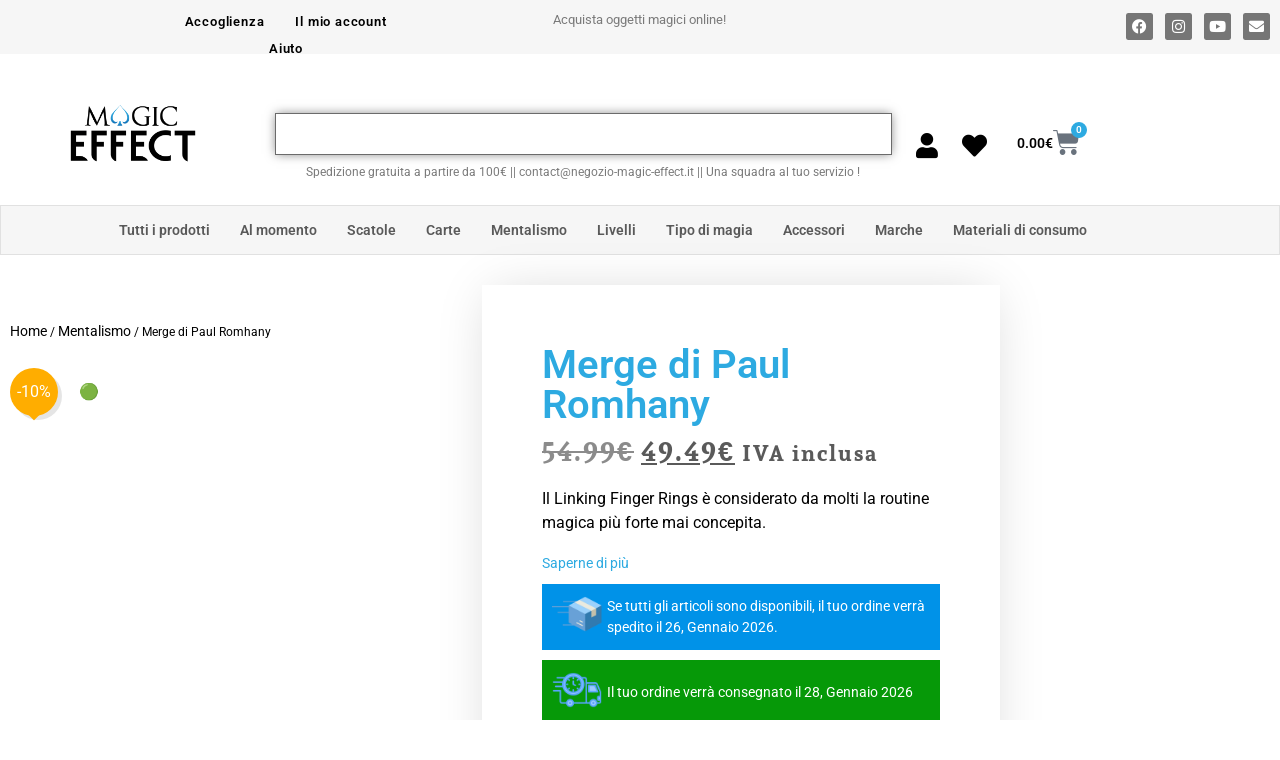

--- FILE ---
content_type: text/html; charset=UTF-8
request_url: https://www.negozio-magic-effect.it/prodotto/merge-di-paul-romhany/
body_size: 48738
content:
<!doctype html><html lang="it-IT" prefix="og: https://ogp.me/ns#"><head><script data-no-optimize="1">var litespeed_docref=sessionStorage.getItem("litespeed_docref");litespeed_docref&&(Object.defineProperty(document,"referrer",{get:function(){return litespeed_docref}}),sessionStorage.removeItem("litespeed_docref"));</script> <meta charset="UTF-8"><meta name="viewport" content="width=device-width, initial-scale=1"><link rel="profile" href="https://gmpg.org/xfn/11"><title>Merge di Paul Romhany - Negozio di magia</title><meta name="description" content="Merge di Paul Romhany Il Linking Finger Rings è considerato da molti la routine magica più forte mai concepita."/><meta name="robots" content="follow, index, max-snippet:-1, max-video-preview:-1, max-image-preview:large"/><link rel="canonical" href="https://www.negozio-magic-effect.it/prodotto/merge-di-paul-romhany/" /><meta property="og:locale" content="it_IT" /><meta property="og:type" content="product" /><meta property="og:title" content="Merge di Paul Romhany - Negozio di magia" /><meta property="og:description" content="Merge di Paul Romhany Il Linking Finger Rings è considerato da molti la routine magica più forte mai concepita." /><meta property="og:url" content="https://www.negozio-magic-effect.it/prodotto/merge-di-paul-romhany/" /><meta property="og:site_name" content="Magic-Effect" /><meta property="og:updated_time" content="2025-10-03T11:51:34+02:00" /><meta property="product:price:amount" content="49.49" /><meta property="product:price:currency" content="EUR" /><meta property="product:availability" content="instock" /><meta property="product:retailer_item_id" content="5055875618879" /><meta name="twitter:card" content="summary_large_image" /><meta name="twitter:title" content="Merge di Paul Romhany - Negozio di magia" /><meta name="twitter:description" content="Merge di Paul Romhany Il Linking Finger Rings è considerato da molti la routine magica più forte mai concepita." /><meta name="twitter:label1" content="Prezzo" /><meta name="twitter:data1" content="49.49&euro;" /><meta name="twitter:label2" content="Disponibilità" /><meta name="twitter:data2" content="Solo 1 pezzi disponibili" /> <script type="application/ld+json" class="rank-math-schema-pro">{"@context":"https://schema.org","@graph":[{"@type":"Organization","@id":"https://www.negozio-magic-effect.it/#organization","name":"SARL MAGIC EFFECT","url":"https://www.negozio-magic-effect.it","logo":{"@type":"ImageObject","@id":"https://www.negozio-magic-effect.it/#logo","url":"https://www.negozio-magic-effect.it/wp-content/uploads/2023/02/cropped-MagicFblanc.png","contentUrl":"https://www.negozio-magic-effect.it/wp-content/uploads/2023/02/cropped-MagicFblanc.png","caption":"Magic-Effect","inLanguage":"it-IT"}},{"@type":"WebSite","@id":"https://www.negozio-magic-effect.it/#website","url":"https://www.negozio-magic-effect.it","name":"Magic-Effect","publisher":{"@id":"https://www.negozio-magic-effect.it/#organization"},"inLanguage":"it-IT"},{"@type":"ImageObject","@id":"https://boutique-magic-effect.com/wp-content/uploads/2020/05/Merge-par-Paul-Romhany.png.webp","url":"https://boutique-magic-effect.com/wp-content/uploads/2020/05/Merge-par-Paul-Romhany.png.webp","width":"400","height":"400","inLanguage":"it-IT"},{"@type":"ItemPage","@id":"https://www.negozio-magic-effect.it/prodotto/merge-di-paul-romhany/#webpage","url":"https://www.negozio-magic-effect.it/prodotto/merge-di-paul-romhany/","name":"Merge di Paul Romhany - Negozio di magia","datePublished":"2020-05-12T13:36:12+02:00","dateModified":"2025-10-03T11:51:34+02:00","isPartOf":{"@id":"https://www.negozio-magic-effect.it/#website"},"primaryImageOfPage":{"@id":"https://boutique-magic-effect.com/wp-content/uploads/2020/05/Merge-par-Paul-Romhany.png.webp"},"inLanguage":"it-IT"},{"@type":"Product","name":"Merge di Paul Romhany - Negozio di magia","description":"Merge di Paul Romhany Il Linking Finger Rings \u00e8 considerato da molti la routine magica pi\u00f9 forte mai concepita.","sku":"5055875618879","category":"Close-up magic","mainEntityOfPage":{"@id":"https://www.negozio-magic-effect.it/prodotto/merge-di-paul-romhany/#webpage"},"weight":{"@type":"QuantitativeValue","unitCode":"GRM","value":"200"},"image":[{"@type":"ImageObject","url":"https://boutique-magic-effect.com/wp-content/uploads/2020/05/Merge-par-Paul-Romhany.png.webp","height":"400","width":"400"}],"offers":{"@type":"Offer","price":"49.49","priceCurrency":"EUR","priceValidUntil":"2027-12-31","availability":"https://schema.org/InStock","itemCondition":"NewCondition","url":"https://www.negozio-magic-effect.it/prodotto/merge-di-paul-romhany/","seller":{"@type":"Organization","@id":"https://www.negozio-magic-effect.it/","name":"Magic-Effect","url":"https://www.negozio-magic-effect.it","logo":"https://www.negozio-magic-effect.it/wp-content/uploads/2023/02/cropped-MagicFblanc.png"},"priceSpecification":{"price":"49.49","priceCurrency":"EUR","valueAddedTaxIncluded":"true"}},"@id":"https://www.negozio-magic-effect.it/prodotto/merge-di-paul-romhany/#richSnippet"}]}</script> <link rel="alternate" type="application/rss+xml" title="Negozio di magia &raquo; Feed" href="https://www.negozio-magic-effect.it/feed/" /><link rel="alternate" type="application/rss+xml" title="Negozio di magia &raquo; Feed dei commenti" href="https://www.negozio-magic-effect.it/comments/feed/" /><link rel="alternate" title="oEmbed (JSON)" type="application/json+oembed" href="https://www.negozio-magic-effect.it/wp-json/oembed/1.0/embed?url=https%3A%2F%2Fwww.negozio-magic-effect.it%2Fprodotto%2Fmerge-di-paul-romhany%2F" /><link rel="alternate" title="oEmbed (XML)" type="text/xml+oembed" href="https://www.negozio-magic-effect.it/wp-json/oembed/1.0/embed?url=https%3A%2F%2Fwww.negozio-magic-effect.it%2Fprodotto%2Fmerge-di-paul-romhany%2F&#038;format=xml" /><link data-optimized="2" rel="stylesheet" href="https://www.negozio-magic-effect.it/wp-content/litespeed/css/075ee8babcd9886b419695f44ef9a683.css?ver=1d7be" /> <script type="text/template" id="tmpl-variation-template"><div class="woocommerce-variation-description">{{{ data.variation.variation_description }}}</div>
	<div class="woocommerce-variation-price">{{{ data.variation.price_html }}}</div>
	<div class="woocommerce-variation-availability">{{{ data.variation.availability_html }}}</div></script> <script type="text/template" id="tmpl-unavailable-variation-template"><p role="alert">Questo prodotto non è disponibile. Scegli un&#039;altra combinazione.</p></script> <script type="litespeed/javascript" data-src="https://www.negozio-magic-effect.it/wp-includes/js/jquery/jquery.min.js" id="jquery-core-js"></script> <link rel="https://api.w.org/" href="https://www.negozio-magic-effect.it/wp-json/" /><link rel="alternate" title="JSON" type="application/json" href="https://www.negozio-magic-effect.it/wp-json/wp/v2/product/55253" /><link rel="EditURI" type="application/rsd+xml" title="RSD" href="https://www.negozio-magic-effect.it/xmlrpc.php?rsd" /><link rel='shortlink' href='https://www.negozio-magic-effect.it/?p=55253' /><meta name="description" content="Il Linking Finger Rings è considerato da molti la routine magica più forte mai concepita.">
<noscript><style>.woocommerce-product-gallery{ opacity: 1 !important; }</style></noscript><meta name="generator" content="Elementor 3.34.0; features: additional_custom_breakpoints; settings: css_print_method-external, google_font-enabled, font_display-auto"><link rel="icon" href="https://www.negozio-magic-effect.it/wp-content/uploads/2022/06/cropped-MagicFblanc-1-32x32.png" sizes="32x32" /><link rel="icon" href="https://www.negozio-magic-effect.it/wp-content/uploads/2022/06/cropped-MagicFblanc-1-192x192.png" sizes="192x192" /><link rel="apple-touch-icon" href="https://www.negozio-magic-effect.it/wp-content/uploads/2022/06/cropped-MagicFblanc-1-180x180.png" /><meta name="msapplication-TileImage" content="https://www.negozio-magic-effect.it/wp-content/uploads/2022/06/cropped-MagicFblanc-1-270x270.png" /></head><body class="wp-singular product-template-default single single-product postid-55253 wp-custom-logo wp-embed-responsive wp-theme-hello-elementor theme-hello-elementor woocommerce woocommerce-page woocommerce-no-js woocommerce-multi-currency-EUR hello-elementor-default elementor-default elementor-template-full-width elementor-kit-421 elementor-page-32995"><a class="skip-link screen-reader-text" href="#content">Vai al contenuto</a><header data-elementor-type="header" data-elementor-id="32646" class="elementor elementor-32646 elementor-location-header" data-elementor-post-type="elementor_library"><section data-particle_enable="false" data-particle-mobile-disabled="false" class="elementor-section elementor-top-section elementor-element elementor-element-2be0c74 elementor-hidden-desktop elementor-section-full_width elementor-section-content-middle elementor-section-height-default elementor-section-height-default" data-id="2be0c74" data-element_type="section" data-settings="{&quot;background_background&quot;:&quot;classic&quot;}"><div class="elementor-container elementor-column-gap-default"><div class="elementor-column elementor-col-16 elementor-top-column elementor-element elementor-element-1f15e23" data-id="1f15e23" data-element_type="column"><div class="elementor-widget-wrap elementor-element-populated"><div class="elementor-element elementor-element-45d9bae elementor-nav-menu__align-start elementor-nav-menu--stretch elementor-nav-menu--dropdown-tablet elementor-nav-menu__text-align-aside elementor-nav-menu--toggle elementor-nav-menu--burger elementor-widget elementor-widget-nav-menu" data-id="45d9bae" data-element_type="widget" data-settings="{&quot;full_width&quot;:&quot;stretch&quot;,&quot;layout&quot;:&quot;horizontal&quot;,&quot;submenu_icon&quot;:{&quot;value&quot;:&quot;&lt;i class=\&quot;fas fa-caret-down\&quot; aria-hidden=\&quot;true\&quot;&gt;&lt;\/i&gt;&quot;,&quot;library&quot;:&quot;fa-solid&quot;},&quot;toggle&quot;:&quot;burger&quot;}" data-widget_type="nav-menu.default"><div class="elementor-widget-container"><nav aria-label="Menu" class="elementor-nav-menu--main elementor-nav-menu__container elementor-nav-menu--layout-horizontal e--pointer-underline e--animation-fade"><ul id="menu-1-45d9bae" class="elementor-nav-menu"><li class="menu-item menu-item-type-custom menu-item-object-custom menu-item-8479"><a href="https://www.negozio-magic-effect.it/tutti-i-prodotti/" class="elementor-item">Tutti i prodotti</a></li><li class="menu-item menu-item-type-custom menu-item-object-custom menu-item-has-children menu-item-140563"><a href="#" class="elementor-item elementor-item-anchor">Al momento</a><ul class="sub-menu elementor-nav-menu--dropdown"><li class="menu-item menu-item-type-custom menu-item-object-custom menu-item-140568"><a href="https://www.negozio-magic-effect.it/prodotti-di-nuovo-in-stock-di-nuovo-in-stock/" class="elementor-sub-item">Di nuovo disponibile</a></li><li class="menu-item menu-item-type-custom menu-item-object-custom menu-item-140565"><a href="https://www.negozio-magic-effect.it/Categoria-di-prodotto/svuotamento/" class="elementor-sub-item">Liquidazione</a></li><li class="menu-item menu-item-type-custom menu-item-object-custom menu-item-140566"><a href="https://www.negozio-magic-effect.it/novita/" class="elementor-sub-item">Nuovi arrivi</a></li><li class="menu-item menu-item-type-custom menu-item-object-custom menu-item-140564"><a href="https://www.negozio-magic-effect.it/artista-sotto-i-riflettori/" class="elementor-sub-item">Sotto i riflettori</a></li><li class="menu-item menu-item-type-custom menu-item-object-custom menu-item-140567"><a href="https://www.negozio-magic-effect.it/i-saldi/" class="elementor-sub-item">Vendite flash</a></li></ul></li><li class="menu-item menu-item-type-custom menu-item-object-custom menu-item-819"><a href="https://www.negozio-magic-effect.it/Categoria-di-prodotto/scatole/" class="elementor-item">Scatole</a></li><li class="menu-item menu-item-type-custom menu-item-object-custom menu-item-has-children menu-item-854"><a href="https://www.negozio-magic-effect.it/Categoria-di-prodotto/carte/" class="elementor-item">Carte</a><ul class="sub-menu elementor-nav-menu--dropdown"><li class="menu-item menu-item-type-custom menu-item-object-custom menu-item-90478"><a href="https://www.negozio-magic-effect.it/Categoria-di-prodotto/carte/card-clip/" class="elementor-sub-item">Card Clip</a></li><li class="menu-item menu-item-type-custom menu-item-object-custom menu-item-888"><a href="https://www.negozio-magic-effect.it/Categoria-di-prodotto/carte/cartomagia/" class="elementor-sub-item">Cartomagia</a></li><li class="menu-item menu-item-type-custom menu-item-object-custom menu-item-has-children menu-item-893"><a href="https://www.negozio-magic-effect.it/Categoria-di-prodotto/carte/mazzo-di-carte/" class="elementor-sub-item">Mazzo di carte</a><ul class="sub-menu elementor-nav-menu--dropdown"><li class="menu-item menu-item-type-custom menu-item-object-custom menu-item-90479"><a href="https://www.negozio-magic-effect.it/Categoria-di-prodotto/carte/mazzo-di-carte/aristocrats/" class="elementor-sub-item">Aristocrats</a></li><li class="menu-item menu-item-type-custom menu-item-object-custom menu-item-90481"><a href="https://www.negozio-magic-effect.it/Categoria-di-prodotto/carte/mazzo-di-carte/bee/" class="elementor-sub-item">Bee</a></li><li class="menu-item menu-item-type-custom menu-item-object-custom menu-item-90482"><a href="https://www.negozio-magic-effect.it/Categoria-di-prodotto/carte/mazzo-di-carte/bicycle/" class="elementor-sub-item">Bicycle</a></li><li class="menu-item menu-item-type-custom menu-item-object-custom menu-item-90483"><a href="https://www.negozio-magic-effect.it/Categoria-di-prodotto/carte/mazzo-di-carte/cherry-casino/" class="elementor-sub-item">Cherry Casino</a></li><li class="menu-item menu-item-type-custom menu-item-object-custom menu-item-896"><a href="https://www.negozio-magic-effect.it/Categoria-di-prodotto/carte/mazzo-di-carte/edizione-limitata/" class="elementor-sub-item">Edizione limitata</a></li><li class="menu-item menu-item-type-custom menu-item-object-custom menu-item-90485"><a href="https://www.negozio-magic-effect.it/Categoria-di-prodotto/carte/mazzo-di-carte/jerrys-nuggets/" class="elementor-sub-item">Jerry&#8217;s Nuggets</a></li><li class="menu-item menu-item-type-custom menu-item-object-custom menu-item-928"><a href="https://www.negozio-magic-effect.it/Categoria-di-prodotto/carte/mazzo-di-carte/mazzo-fantasy/" class="elementor-sub-item">Mazzo fantasy</a></li><li class="menu-item menu-item-type-custom menu-item-object-custom menu-item-90486"><a href="https://www.negozio-magic-effect.it/Categoria-di-prodotto/carte/mazzo-di-carte/noc/" class="elementor-sub-item">NOC</a></li><li class="menu-item menu-item-type-custom menu-item-object-custom menu-item-90487"><a href="https://www.negozio-magic-effect.it/Categoria-di-prodotto/carte/mazzo-di-carte/phoenix/" class="elementor-sub-item">Phoenix</a></li><li class="menu-item menu-item-type-custom menu-item-object-custom menu-item-90488"><a href="https://www.negozio-magic-effect.it/Categoria-di-prodotto/carte/mazzo-di-carte/tally-ho/" class="elementor-sub-item">Tally Ho</a></li></ul></li></ul></li><li class="menu-item menu-item-type-custom menu-item-object-custom menu-item-953"><a href="https://www.negozio-magic-effect.it/Categoria-di-prodotto/mentalismo/" class="elementor-item">Mentalismo</a></li><li class="menu-item menu-item-type-custom menu-item-object-custom menu-item-has-children menu-item-1036"><a href="#" class="elementor-item elementor-item-anchor">Livelli</a><ul class="sub-menu elementor-nav-menu--dropdown"><li class="menu-item menu-item-type-custom menu-item-object-custom menu-item-1044"><a href="https://www.negozio-magic-effect.it/etichetta-del-prodotto/dai-3-ai-5-anni/" class="elementor-sub-item">Dai 3 ai 5 anni</a></li><li class="menu-item menu-item-type-custom menu-item-object-custom menu-item-1070"><a href="https://www.negozio-magic-effect.it/etichetta-del-prodotto/dai-6-agli-11-anni/" class="elementor-sub-item">Dai 6 agli 11 anni</a></li><li class="menu-item menu-item-type-custom menu-item-object-custom menu-item-1072"><a href="https://www.negozio-magic-effect.it/etichetta-del-prodotto/dopo-12-anni/" class="elementor-sub-item">Dopo 12 anni</a></li></ul></li><li class="menu-item menu-item-type-custom menu-item-object-custom menu-item-has-children menu-item-8480"><a href="#" class="elementor-item elementor-item-anchor">Tipo di magia</a><ul class="sub-menu elementor-nav-menu--dropdown"><li class="menu-item menu-item-type-custom menu-item-object-custom menu-item-1130"><a href="https://www.negozio-magic-effect.it/Categoria-di-prodotto/scena/" class="elementor-sub-item">Scena</a></li><li class="menu-item menu-item-type-custom menu-item-object-custom menu-item-1140"><a href="https://www.negozio-magic-effect.it/Categoria-di-prodotto/street-magic/" class="elementor-sub-item">Street Magic</a></li><li class="menu-item menu-item-type-custom menu-item-object-custom menu-item-1164"><a href="https://www.negozio-magic-effect.it/Categoria-di-prodotto/close-up-magic/" class="elementor-sub-item">Close-up Magic</a></li></ul></li><li class="menu-item menu-item-type-custom menu-item-object-custom menu-item-1250"><a href="https://www.negozio-magic-effect.it/tutti-gli-accessori/" class="elementor-item">Accessori</a></li><li class="menu-item menu-item-type-custom menu-item-object-custom menu-item-39334"><a href="https://www.negozio-magic-effect.it/tutti-i-marchi" class="elementor-item">Marche</a></li><li class="menu-item menu-item-type-custom menu-item-object-custom menu-item-1264"><a href="https://www.negozio-magic-effect.it/Categoria-di-prodotto/materiali-di-consumo/" class="elementor-item">Materiali di consumo</a></li></ul></nav><div class="elementor-menu-toggle" role="button" tabindex="0" aria-label="Menu di commutazione" aria-expanded="false">
<i aria-hidden="true" role="presentation" class="elementor-menu-toggle__icon--open eicon-menu-bar"></i><i aria-hidden="true" role="presentation" class="elementor-menu-toggle__icon--close eicon-close"></i></div><nav class="elementor-nav-menu--dropdown elementor-nav-menu__container" aria-hidden="true"><ul id="menu-2-45d9bae" class="elementor-nav-menu"><li class="menu-item menu-item-type-custom menu-item-object-custom menu-item-8479"><a href="https://www.negozio-magic-effect.it/tutti-i-prodotti/" class="elementor-item" tabindex="-1">Tutti i prodotti</a></li><li class="menu-item menu-item-type-custom menu-item-object-custom menu-item-has-children menu-item-140563"><a href="#" class="elementor-item elementor-item-anchor" tabindex="-1">Al momento</a><ul class="sub-menu elementor-nav-menu--dropdown"><li class="menu-item menu-item-type-custom menu-item-object-custom menu-item-140568"><a href="https://www.negozio-magic-effect.it/prodotti-di-nuovo-in-stock-di-nuovo-in-stock/" class="elementor-sub-item" tabindex="-1">Di nuovo disponibile</a></li><li class="menu-item menu-item-type-custom menu-item-object-custom menu-item-140565"><a href="https://www.negozio-magic-effect.it/Categoria-di-prodotto/svuotamento/" class="elementor-sub-item" tabindex="-1">Liquidazione</a></li><li class="menu-item menu-item-type-custom menu-item-object-custom menu-item-140566"><a href="https://www.negozio-magic-effect.it/novita/" class="elementor-sub-item" tabindex="-1">Nuovi arrivi</a></li><li class="menu-item menu-item-type-custom menu-item-object-custom menu-item-140564"><a href="https://www.negozio-magic-effect.it/artista-sotto-i-riflettori/" class="elementor-sub-item" tabindex="-1">Sotto i riflettori</a></li><li class="menu-item menu-item-type-custom menu-item-object-custom menu-item-140567"><a href="https://www.negozio-magic-effect.it/i-saldi/" class="elementor-sub-item" tabindex="-1">Vendite flash</a></li></ul></li><li class="menu-item menu-item-type-custom menu-item-object-custom menu-item-819"><a href="https://www.negozio-magic-effect.it/Categoria-di-prodotto/scatole/" class="elementor-item" tabindex="-1">Scatole</a></li><li class="menu-item menu-item-type-custom menu-item-object-custom menu-item-has-children menu-item-854"><a href="https://www.negozio-magic-effect.it/Categoria-di-prodotto/carte/" class="elementor-item" tabindex="-1">Carte</a><ul class="sub-menu elementor-nav-menu--dropdown"><li class="menu-item menu-item-type-custom menu-item-object-custom menu-item-90478"><a href="https://www.negozio-magic-effect.it/Categoria-di-prodotto/carte/card-clip/" class="elementor-sub-item" tabindex="-1">Card Clip</a></li><li class="menu-item menu-item-type-custom menu-item-object-custom menu-item-888"><a href="https://www.negozio-magic-effect.it/Categoria-di-prodotto/carte/cartomagia/" class="elementor-sub-item" tabindex="-1">Cartomagia</a></li><li class="menu-item menu-item-type-custom menu-item-object-custom menu-item-has-children menu-item-893"><a href="https://www.negozio-magic-effect.it/Categoria-di-prodotto/carte/mazzo-di-carte/" class="elementor-sub-item" tabindex="-1">Mazzo di carte</a><ul class="sub-menu elementor-nav-menu--dropdown"><li class="menu-item menu-item-type-custom menu-item-object-custom menu-item-90479"><a href="https://www.negozio-magic-effect.it/Categoria-di-prodotto/carte/mazzo-di-carte/aristocrats/" class="elementor-sub-item" tabindex="-1">Aristocrats</a></li><li class="menu-item menu-item-type-custom menu-item-object-custom menu-item-90481"><a href="https://www.negozio-magic-effect.it/Categoria-di-prodotto/carte/mazzo-di-carte/bee/" class="elementor-sub-item" tabindex="-1">Bee</a></li><li class="menu-item menu-item-type-custom menu-item-object-custom menu-item-90482"><a href="https://www.negozio-magic-effect.it/Categoria-di-prodotto/carte/mazzo-di-carte/bicycle/" class="elementor-sub-item" tabindex="-1">Bicycle</a></li><li class="menu-item menu-item-type-custom menu-item-object-custom menu-item-90483"><a href="https://www.negozio-magic-effect.it/Categoria-di-prodotto/carte/mazzo-di-carte/cherry-casino/" class="elementor-sub-item" tabindex="-1">Cherry Casino</a></li><li class="menu-item menu-item-type-custom menu-item-object-custom menu-item-896"><a href="https://www.negozio-magic-effect.it/Categoria-di-prodotto/carte/mazzo-di-carte/edizione-limitata/" class="elementor-sub-item" tabindex="-1">Edizione limitata</a></li><li class="menu-item menu-item-type-custom menu-item-object-custom menu-item-90485"><a href="https://www.negozio-magic-effect.it/Categoria-di-prodotto/carte/mazzo-di-carte/jerrys-nuggets/" class="elementor-sub-item" tabindex="-1">Jerry&#8217;s Nuggets</a></li><li class="menu-item menu-item-type-custom menu-item-object-custom menu-item-928"><a href="https://www.negozio-magic-effect.it/Categoria-di-prodotto/carte/mazzo-di-carte/mazzo-fantasy/" class="elementor-sub-item" tabindex="-1">Mazzo fantasy</a></li><li class="menu-item menu-item-type-custom menu-item-object-custom menu-item-90486"><a href="https://www.negozio-magic-effect.it/Categoria-di-prodotto/carte/mazzo-di-carte/noc/" class="elementor-sub-item" tabindex="-1">NOC</a></li><li class="menu-item menu-item-type-custom menu-item-object-custom menu-item-90487"><a href="https://www.negozio-magic-effect.it/Categoria-di-prodotto/carte/mazzo-di-carte/phoenix/" class="elementor-sub-item" tabindex="-1">Phoenix</a></li><li class="menu-item menu-item-type-custom menu-item-object-custom menu-item-90488"><a href="https://www.negozio-magic-effect.it/Categoria-di-prodotto/carte/mazzo-di-carte/tally-ho/" class="elementor-sub-item" tabindex="-1">Tally Ho</a></li></ul></li></ul></li><li class="menu-item menu-item-type-custom menu-item-object-custom menu-item-953"><a href="https://www.negozio-magic-effect.it/Categoria-di-prodotto/mentalismo/" class="elementor-item" tabindex="-1">Mentalismo</a></li><li class="menu-item menu-item-type-custom menu-item-object-custom menu-item-has-children menu-item-1036"><a href="#" class="elementor-item elementor-item-anchor" tabindex="-1">Livelli</a><ul class="sub-menu elementor-nav-menu--dropdown"><li class="menu-item menu-item-type-custom menu-item-object-custom menu-item-1044"><a href="https://www.negozio-magic-effect.it/etichetta-del-prodotto/dai-3-ai-5-anni/" class="elementor-sub-item" tabindex="-1">Dai 3 ai 5 anni</a></li><li class="menu-item menu-item-type-custom menu-item-object-custom menu-item-1070"><a href="https://www.negozio-magic-effect.it/etichetta-del-prodotto/dai-6-agli-11-anni/" class="elementor-sub-item" tabindex="-1">Dai 6 agli 11 anni</a></li><li class="menu-item menu-item-type-custom menu-item-object-custom menu-item-1072"><a href="https://www.negozio-magic-effect.it/etichetta-del-prodotto/dopo-12-anni/" class="elementor-sub-item" tabindex="-1">Dopo 12 anni</a></li></ul></li><li class="menu-item menu-item-type-custom menu-item-object-custom menu-item-has-children menu-item-8480"><a href="#" class="elementor-item elementor-item-anchor" tabindex="-1">Tipo di magia</a><ul class="sub-menu elementor-nav-menu--dropdown"><li class="menu-item menu-item-type-custom menu-item-object-custom menu-item-1130"><a href="https://www.negozio-magic-effect.it/Categoria-di-prodotto/scena/" class="elementor-sub-item" tabindex="-1">Scena</a></li><li class="menu-item menu-item-type-custom menu-item-object-custom menu-item-1140"><a href="https://www.negozio-magic-effect.it/Categoria-di-prodotto/street-magic/" class="elementor-sub-item" tabindex="-1">Street Magic</a></li><li class="menu-item menu-item-type-custom menu-item-object-custom menu-item-1164"><a href="https://www.negozio-magic-effect.it/Categoria-di-prodotto/close-up-magic/" class="elementor-sub-item" tabindex="-1">Close-up Magic</a></li></ul></li><li class="menu-item menu-item-type-custom menu-item-object-custom menu-item-1250"><a href="https://www.negozio-magic-effect.it/tutti-gli-accessori/" class="elementor-item" tabindex="-1">Accessori</a></li><li class="menu-item menu-item-type-custom menu-item-object-custom menu-item-39334"><a href="https://www.negozio-magic-effect.it/tutti-i-marchi" class="elementor-item" tabindex="-1">Marche</a></li><li class="menu-item menu-item-type-custom menu-item-object-custom menu-item-1264"><a href="https://www.negozio-magic-effect.it/Categoria-di-prodotto/materiali-di-consumo/" class="elementor-item" tabindex="-1">Materiali di consumo</a></li></ul></nav></div></div></div></div><div class="elementor-column elementor-col-16 elementor-top-column elementor-element elementor-element-4ff1aa2" data-id="4ff1aa2" data-element_type="column"><div class="elementor-widget-wrap elementor-element-populated"><div class="elementor-element elementor-element-8096091 elementor-widget elementor-widget-menu-anchor" data-id="8096091" data-element_type="widget" data-widget_type="menu-anchor.default"><div class="elementor-widget-container"><div class="elementor-menu-anchor" id="topphone"></div></div></div></div></div><div class="elementor-column elementor-col-16 elementor-top-column elementor-element elementor-element-3e3cede" data-id="3e3cede" data-element_type="column"><div class="elementor-widget-wrap elementor-element-populated"><div class="elementor-element elementor-element-df7278c elementor-widget elementor-widget-theme-site-logo elementor-widget-image" data-id="df7278c" data-element_type="widget" data-widget_type="theme-site-logo.default"><div class="elementor-widget-container">
<a href="https://www.negozio-magic-effect.it">
<img data-lazyloaded="1" src="[data-uri]" width="160" height="150" data-src="https://www.negozio-magic-effect.it/wp-content/uploads/elementor/thumbs/cropped-MagicFblanc-1-qwbs7gurn4rhn48d9l18xgobe9o95s4wfflusussm4.png" title="cropped-MagicFblanc-1.png" alt="Trucco di magia - Negozio di magia" loading="lazy" />				</a></div></div></div></div><div class="elementor-column elementor-col-16 elementor-top-column elementor-element elementor-element-90fcece" data-id="90fcece" data-element_type="column"><div class="elementor-widget-wrap elementor-element-populated"><div class="elementor-element elementor-element-083ad48 elementor-view-default elementor-widget elementor-widget-icon" data-id="083ad48" data-element_type="widget" data-widget_type="icon.default"><div class="elementor-widget-container"><div class="elementor-icon-wrapper">
<a class="elementor-icon" href="https://www.negozio-magic-effect.it/il-mio-account/">
<i aria-hidden="true" class="fas fa-user"></i>			</a></div></div></div></div></div><div class="elementor-column elementor-col-16 elementor-top-column elementor-element elementor-element-c81b9d6" data-id="c81b9d6" data-element_type="column"><div class="elementor-widget-wrap elementor-element-populated"><div class="elementor-element elementor-element-7485eba elementor-view-default elementor-widget elementor-widget-icon" data-id="7485eba" data-element_type="widget" data-widget_type="icon.default"><div class="elementor-widget-container"><div class="elementor-icon-wrapper">
<a class="elementor-icon" href="https://www.negozio-magic-effect.it/lista-dei-desideri/">
<i aria-hidden="true" class="fas fa-heart"></i>			</a></div></div></div></div></div><div class="elementor-column elementor-col-16 elementor-top-column elementor-element elementor-element-7eaa03c" data-id="7eaa03c" data-element_type="column"><div class="elementor-widget-wrap elementor-element-populated"><div class="elementor-element elementor-element-8b63f9f toggle-icon--cart-solid elementor-menu-cart--items-indicator-plain elementor-menu-cart--cart-type-side-cart elementor-menu-cart--show-remove-button-yes elementor-widget elementor-widget-woocommerce-menu-cart" data-id="8b63f9f" data-element_type="widget" data-settings="{&quot;cart_type&quot;:&quot;side-cart&quot;,&quot;open_cart&quot;:&quot;click&quot;,&quot;automatically_open_cart&quot;:&quot;no&quot;}" data-widget_type="woocommerce-menu-cart.default"><div class="elementor-widget-container"><div class="elementor-menu-cart__wrapper"><div class="elementor-menu-cart__toggle_wrapper"><div class="elementor-menu-cart__container elementor-lightbox" aria-hidden="true"><div class="elementor-menu-cart__main" aria-hidden="true"><div class="elementor-menu-cart__close-button"></div><div class="widget_shopping_cart_content"></div></div></div><div class="elementor-menu-cart__toggle elementor-button-wrapper">
<a id="elementor-menu-cart__toggle_button" href="#" class="elementor-menu-cart__toggle_button elementor-button elementor-size-sm" aria-expanded="false">
<span class="elementor-button-text"><span class="woocommerce-Price-amount amount"><bdi>0.00<span class="woocommerce-Price-currencySymbol">&euro;</span></bdi></span></span>
<span class="elementor-button-icon">
<span class="elementor-button-icon-qty" data-counter="0">0</span>
<i class="eicon-cart-solid"></i>					<span class="elementor-screen-only">Carrello</span>
</span>
</a></div></div></div></div></div></div></div></div></section><section data-particle_enable="false" data-particle-mobile-disabled="false" class="elementor-section elementor-top-section elementor-element elementor-element-26593b74 elementor-hidden-desktop elementor-section-height-min-height elementor-section-full_width elementor-section-content-middle elementor-section-height-default elementor-section-items-middle" data-id="26593b74" data-element_type="section"><div class="elementor-container elementor-column-gap-default"><div class="elementor-column elementor-col-100 elementor-top-column elementor-element elementor-element-13fa18f5" data-id="13fa18f5" data-element_type="column"><div class="elementor-widget-wrap elementor-element-populated"><div class="elementor-element elementor-element-98dd4ee elementor-widget__width-inherit elementor-widget elementor-widget-search" data-id="98dd4ee" data-element_type="widget" data-settings="{&quot;submit_trigger&quot;:&quot;both&quot;,&quot;live_results&quot;:&quot;yes&quot;,&quot;template_id&quot;:217299,&quot;pagination_type_options&quot;:&quot;numbers_previous_next&quot;,&quot;results_is_dropdown_width&quot;:&quot;widget_width&quot;,&quot;minimum_search_characters&quot;:3,&quot;page_limit_settings&quot;:5}" data-widget_type="search.default"><div class="elementor-widget-container">
<search class="e-search hidden" role="search"><form class="e-search-form" action="https://www.negozio-magic-effect.it" method="get">
<label class="e-search-label" for="search-98dd4ee">
<span class="elementor-screen-only">
Cerca					</span>
<i aria-hidden="true" class="fas fa-magic"></i>				</label><div class="e-search-input-wrapper">
<input id="search-98dd4ee" placeholder="Digita per iniziare la ricerca..." class="e-search-input" type="search" name="s" value="" autocomplete="off" role="combobox" aria-autocomplete="list" aria-expanded="false" aria-controls="results-98dd4ee" aria-haspopup="listbox">
<i aria-hidden="true" class="fas fa-times"></i></div><output id="results-98dd4ee" class="e-search-results-container hide-loader" aria-live="polite" aria-atomic="true" aria-label="Results for search" tabindex="0"><div class="e-search-results"></div><div class="e-search-loader">
<svg xmlns="http://www.w3.org/2000/svg" viewBox="0 0 28 28">
<path fill-rule="evenodd" d="M14 .188c.587 0 1.063.475 1.063 1.062V5.5a1.063 1.063 0 0 1-2.126 0V1.25c0-.587.476-1.063 1.063-1.063ZM4.182 4.181a1.063 1.063 0 0 1 1.503 0L8.73 7.228A1.062 1.062 0 1 1 7.228 8.73L4.182 5.685a1.063 1.063 0 0 1 0-1.503Zm19.636 0a1.063 1.063 0 0 1 0 1.503L20.772 8.73a1.062 1.062 0 1 1-1.502-1.502l3.045-3.046a1.063 1.063 0 0 1 1.503 0ZM.188 14c0-.587.475-1.063 1.062-1.063H5.5a1.063 1.063 0 0 1 0 2.126H1.25A1.063 1.063 0 0 1 .187 14Zm21.25 0c0-.587.475-1.063 1.062-1.063h4.25a1.063 1.063 0 0 1 0 2.126H22.5A1.063 1.063 0 0 1 21.437 14ZM8.73 19.27a1.062 1.062 0 0 1 0 1.502l-3.045 3.046a1.063 1.063 0 0 1-1.503-1.503l3.046-3.046a1.063 1.063 0 0 1 1.502 0Zm10.54 0a1.063 1.063 0 0 1 1.502 0l3.046 3.045a1.063 1.063 0 0 1-1.503 1.503l-3.046-3.046a1.063 1.063 0 0 1 0-1.502ZM14 21.438c.587 0 1.063.475 1.063 1.062v4.25a1.063 1.063 0 0 1-2.126 0V22.5c0-.587.476-1.063 1.063-1.063Z"/>
</svg></div></output>
<button class="e-search-submit  " type="submit">
<i aria-hidden="true" class="fas fa-search"></i>
<span class="">
Cerca					</span>
</button>
<input type="hidden" name="e_search_props" value="98dd4ee-32646"></form>
</search></div></div></div></div></div></section><section data-particle_enable="false" data-particle-mobile-disabled="false" class="elementor-section elementor-top-section elementor-element elementor-element-c14129b elementor-hidden-tablet elementor-hidden-phone elementor-section-boxed elementor-section-height-default elementor-section-height-default" data-id="c14129b" data-element_type="section" data-settings="{&quot;background_background&quot;:&quot;classic&quot;}"><div class="elementor-container elementor-column-gap-default"><div class="elementor-column elementor-col-33 elementor-top-column elementor-element elementor-element-cb9a685" data-id="cb9a685" data-element_type="column"><div class="elementor-widget-wrap elementor-element-populated"><section data-particle_enable="false" data-particle-mobile-disabled="false" class="elementor-section elementor-inner-section elementor-element elementor-element-de45f1a elementor-section-height-min-height elementor-section-boxed elementor-section-height-default" data-id="de45f1a" data-element_type="section"><div class="elementor-container elementor-column-gap-default"><div class="elementor-column elementor-col-50 elementor-inner-column elementor-element elementor-element-1de2621" data-id="1de2621" data-element_type="column"><div class="elementor-widget-wrap"></div></div><div class="elementor-column elementor-col-50 elementor-inner-column elementor-element elementor-element-039f48c" data-id="039f48c" data-element_type="column"><div class="elementor-widget-wrap elementor-element-populated"><div class="elementor-element elementor-element-d11d2f5 elementor-nav-menu__align-center elementor-nav-menu--dropdown-none elementor-widget elementor-widget-nav-menu" data-id="d11d2f5" data-element_type="widget" data-settings="{&quot;layout&quot;:&quot;horizontal&quot;,&quot;submenu_icon&quot;:{&quot;value&quot;:&quot;&lt;i class=\&quot;fas fa-caret-down\&quot; aria-hidden=\&quot;true\&quot;&gt;&lt;\/i&gt;&quot;,&quot;library&quot;:&quot;fa-solid&quot;}}" data-widget_type="nav-menu.default"><div class="elementor-widget-container"><nav aria-label="Menu" class="elementor-nav-menu--main elementor-nav-menu__container elementor-nav-menu--layout-horizontal e--pointer-underline e--animation-fade"><ul id="menu-1-d11d2f5" class="elementor-nav-menu"><li class="menu-item menu-item-type-custom menu-item-object-custom menu-item-home menu-item-32652"><a href="https://www.negozio-magic-effect.it/" class="elementor-item">Accoglienza</a></li><li class="menu-item menu-item-type-custom menu-item-object-custom menu-item-32651"><a href="https://www.negozio-magic-effect.it/il-mio-account/" class="elementor-item">Il mio account</a></li><li class="menu-item menu-item-type-post_type menu-item-object-page menu-item-32650"><a href="https://www.negozio-magic-effect.it/aiuto/" class="elementor-item">Aiuto</a></li></ul></nav><nav class="elementor-nav-menu--dropdown elementor-nav-menu__container" aria-hidden="true"><ul id="menu-2-d11d2f5" class="elementor-nav-menu"><li class="menu-item menu-item-type-custom menu-item-object-custom menu-item-home menu-item-32652"><a href="https://www.negozio-magic-effect.it/" class="elementor-item" tabindex="-1">Accoglienza</a></li><li class="menu-item menu-item-type-custom menu-item-object-custom menu-item-32651"><a href="https://www.negozio-magic-effect.it/il-mio-account/" class="elementor-item" tabindex="-1">Il mio account</a></li><li class="menu-item menu-item-type-post_type menu-item-object-page menu-item-32650"><a href="https://www.negozio-magic-effect.it/aiuto/" class="elementor-item" tabindex="-1">Aiuto</a></li></ul></nav></div></div></div></div></div></section></div></div><div class="elementor-column elementor-col-33 elementor-top-column elementor-element elementor-element-f5f5d24" data-id="f5f5d24" data-element_type="column"><div class="elementor-widget-wrap elementor-element-populated"><div class="elementor-element elementor-element-3492662 e-transform elementor-widget elementor-widget-text-editor" data-id="3492662" data-element_type="widget" data-settings="{&quot;_transform_translateY_effect&quot;:{&quot;unit&quot;:&quot;px&quot;,&quot;size&quot;:8,&quot;sizes&quot;:[]},&quot;_transform_translateX_effect&quot;:{&quot;unit&quot;:&quot;px&quot;,&quot;size&quot;:&quot;&quot;,&quot;sizes&quot;:[]},&quot;_transform_translateX_effect_tablet&quot;:{&quot;unit&quot;:&quot;px&quot;,&quot;size&quot;:&quot;&quot;,&quot;sizes&quot;:[]},&quot;_transform_translateX_effect_mobile&quot;:{&quot;unit&quot;:&quot;px&quot;,&quot;size&quot;:&quot;&quot;,&quot;sizes&quot;:[]},&quot;_transform_translateY_effect_tablet&quot;:{&quot;unit&quot;:&quot;px&quot;,&quot;size&quot;:&quot;&quot;,&quot;sizes&quot;:[]},&quot;_transform_translateY_effect_mobile&quot;:{&quot;unit&quot;:&quot;px&quot;,&quot;size&quot;:&quot;&quot;,&quot;sizes&quot;:[]}}" data-widget_type="text-editor.default"><div class="elementor-widget-container"><p style="text-align: center;">Acquista oggetti magici online!</p></div></div></div></div><div class="elementor-column elementor-col-33 elementor-top-column elementor-element elementor-element-3881f9f" data-id="3881f9f" data-element_type="column"><div class="elementor-widget-wrap elementor-element-populated"><div class="elementor-element elementor-element-ca52b78 e-grid-align-right elementor-shape-rounded elementor-grid-0 elementor-widget elementor-widget-social-icons" data-id="ca52b78" data-element_type="widget" data-widget_type="social-icons.default"><div class="elementor-widget-container"><div class="elementor-social-icons-wrapper elementor-grid" role="list">
<span class="elementor-grid-item" role="listitem">
<a class="elementor-icon elementor-social-icon elementor-social-icon-facebook elementor-repeater-item-0b14236" href="https://www.facebook.com/Boutiquedemagie" target="_blank">
<span class="elementor-screen-only">Facebook</span>
<i aria-hidden="true" class="fab fa-facebook"></i>					</a>
</span>
<span class="elementor-grid-item" role="listitem">
<a class="elementor-icon elementor-social-icon elementor-social-icon-instagram elementor-repeater-item-7511791" href="https://www.instagram.com/shopmagiceffect/" target="_blank">
<span class="elementor-screen-only">Instagram</span>
<i aria-hidden="true" class="fab fa-instagram"></i>					</a>
</span>
<span class="elementor-grid-item" role="listitem">
<a class="elementor-icon elementor-social-icon elementor-social-icon-youtube elementor-repeater-item-4cd7562" href="https://www.youtube.com/channel/UCoqICocB0vTakcyC3iZ2DgA" target="_blank">
<span class="elementor-screen-only">Youtube</span>
<i aria-hidden="true" class="fab fa-youtube"></i>					</a>
</span>
<span class="elementor-grid-item" role="listitem">
<a class="elementor-icon elementor-social-icon elementor-social-icon-envelope elementor-repeater-item-559c4fa" href="https://www.negozio-magic-effect.it/aiuto/" target="_blank">
<span class="elementor-screen-only">Envelope</span>
<i aria-hidden="true" class="fas fa-envelope"></i>					</a>
</span></div></div></div></div></div></div></section><section data-particle_enable="false" data-particle-mobile-disabled="false" class="elementor-section elementor-top-section elementor-element elementor-element-8287a47 elementor-section-height-min-height elementor-hidden-tablet elementor-hidden-phone elementor-section-boxed elementor-section-height-default elementor-section-items-middle" data-id="8287a47" data-element_type="section" data-settings="{&quot;background_background&quot;:&quot;classic&quot;}"><div class="elementor-container elementor-column-gap-default"><div class="elementor-column elementor-col-20 elementor-top-column elementor-element elementor-element-bce3236" data-id="bce3236" data-element_type="column"><div class="elementor-widget-wrap elementor-element-populated"><div class="elementor-element elementor-element-8c8adb4 elementor-widget elementor-widget-menu-anchor" data-id="8c8adb4" data-element_type="widget" data-widget_type="menu-anchor.default"><div class="elementor-widget-container"><div class="elementor-menu-anchor" id="top"></div></div></div><div class="elementor-element elementor-element-d91723d elementor-widget elementor-widget-image" data-id="d91723d" data-element_type="widget" data-widget_type="image.default"><div class="elementor-widget-container">
<a href="https://www.negozio-magic-effect.it">
<img data-lazyloaded="1" src="[data-uri]" width="2560" height="1811" data-src="https://www.negozio-magic-effect.it/wp-content/uploads/2022/06/MagicFblanc.png.webp" title="" alt="Trucco di magia - Negozio di magia" loading="lazy" />								</a></div></div></div></div><div class="elementor-column elementor-col-20 elementor-top-column elementor-element elementor-element-bcb12bd" data-id="bcb12bd" data-element_type="column"><div class="elementor-widget-wrap elementor-element-populated"><div class="elementor-element elementor-element-1a0d1af elementor-widget elementor-widget-spacer" data-id="1a0d1af" data-element_type="widget" data-widget_type="spacer.default"><div class="elementor-widget-container"><div class="elementor-spacer"><div class="elementor-spacer-inner"></div></div></div></div><div class="elementor-element elementor-element-f76077e elementor-widget__width-inherit elementor-widget elementor-widget-search" data-id="f76077e" data-element_type="widget" data-settings="{&quot;submit_trigger&quot;:&quot;both&quot;,&quot;live_results&quot;:&quot;yes&quot;,&quot;template_id&quot;:217299,&quot;pagination_type_options&quot;:&quot;numbers_previous_next&quot;,&quot;minimum_search_characters&quot;:3,&quot;page_limit_settings&quot;:5,&quot;results_is_dropdown_width&quot;:&quot;search_field&quot;}" data-widget_type="search.default"><div class="elementor-widget-container">
<search class="e-search hidden" role="search"><form class="e-search-form" action="https://www.negozio-magic-effect.it" method="get">
<label class="e-search-label" for="search-f76077e">
<span class="elementor-screen-only">
Cerca					</span>
<i aria-hidden="true" class="fas fa-magic"></i>				</label><div class="e-search-input-wrapper">
<input id="search-f76077e" placeholder="Digita per iniziare la ricerca..." class="e-search-input" type="search" name="s" value="" autocomplete="off" role="combobox" aria-autocomplete="list" aria-expanded="false" aria-controls="results-f76077e" aria-haspopup="listbox">
<i aria-hidden="true" class="fas fa-times"></i><output id="results-f76077e" class="e-search-results-container hide-loader" aria-live="polite" aria-atomic="true" aria-label="Results for search" tabindex="0"><div class="e-search-results"></div><div class="e-search-loader">
<svg xmlns="http://www.w3.org/2000/svg" viewBox="0 0 28 28">
<path fill-rule="evenodd" d="M14 .188c.587 0 1.063.475 1.063 1.062V5.5a1.063 1.063 0 0 1-2.126 0V1.25c0-.587.476-1.063 1.063-1.063ZM4.182 4.181a1.063 1.063 0 0 1 1.503 0L8.73 7.228A1.062 1.062 0 1 1 7.228 8.73L4.182 5.685a1.063 1.063 0 0 1 0-1.503Zm19.636 0a1.063 1.063 0 0 1 0 1.503L20.772 8.73a1.062 1.062 0 1 1-1.502-1.502l3.045-3.046a1.063 1.063 0 0 1 1.503 0ZM.188 14c0-.587.475-1.063 1.062-1.063H5.5a1.063 1.063 0 0 1 0 2.126H1.25A1.063 1.063 0 0 1 .187 14Zm21.25 0c0-.587.475-1.063 1.062-1.063h4.25a1.063 1.063 0 0 1 0 2.126H22.5A1.063 1.063 0 0 1 21.437 14ZM8.73 19.27a1.062 1.062 0 0 1 0 1.502l-3.045 3.046a1.063 1.063 0 0 1-1.503-1.503l3.046-3.046a1.063 1.063 0 0 1 1.502 0Zm10.54 0a1.063 1.063 0 0 1 1.502 0l3.046 3.045a1.063 1.063 0 0 1-1.503 1.503l-3.046-3.046a1.063 1.063 0 0 1 0-1.502ZM14 21.438c.587 0 1.063.475 1.063 1.062v4.25a1.063 1.063 0 0 1-2.126 0V22.5c0-.587.476-1.063 1.063-1.063Z"/>
</svg></div></output></div>
<button class="e-search-submit  " type="submit">
<i aria-hidden="true" class="fas fa-search"></i>
<span class="">
Cerca					</span>
</button>
<input type="hidden" name="e_search_props" value="f76077e-32646"></form>
</search></div></div><div class="elementor-element elementor-element-f5312f6 elementor-widget elementor-widget-text-editor" data-id="f5312f6" data-element_type="widget" data-widget_type="text-editor.default"><div class="elementor-widget-container"><p>Spedizione gratuita a partire da 100€ || contact@negozio-magic-effect.it || Una squadra al tuo servizio !</p></div></div></div></div><div class="elementor-column elementor-col-20 elementor-top-column elementor-element elementor-element-a4ca301" data-id="a4ca301" data-element_type="column"><div class="elementor-widget-wrap elementor-element-populated"><div class="elementor-element elementor-element-0ad906b elementor-widget elementor-widget-spacer" data-id="0ad906b" data-element_type="widget" data-widget_type="spacer.default"><div class="elementor-widget-container"><div class="elementor-spacer"><div class="elementor-spacer-inner"></div></div></div></div><div class="elementor-element elementor-element-599397e elementor-view-default elementor-widget elementor-widget-icon" data-id="599397e" data-element_type="widget" data-widget_type="icon.default"><div class="elementor-widget-container"><div class="elementor-icon-wrapper">
<a class="elementor-icon" href="https://www.negozio-magic-effect.it/il-mio-account/">
<i aria-hidden="true" class="fas fa-user"></i>			</a></div></div></div></div></div><div class="elementor-column elementor-col-20 elementor-top-column elementor-element elementor-element-3baad8e" data-id="3baad8e" data-element_type="column"><div class="elementor-widget-wrap elementor-element-populated"><div class="elementor-element elementor-element-9559976 elementor-widget elementor-widget-spacer" data-id="9559976" data-element_type="widget" data-widget_type="spacer.default"><div class="elementor-widget-container"><div class="elementor-spacer"><div class="elementor-spacer-inner"></div></div></div></div><div class="elementor-element elementor-element-d461edd elementor-view-default elementor-widget elementor-widget-icon" data-id="d461edd" data-element_type="widget" data-widget_type="icon.default"><div class="elementor-widget-container"><div class="elementor-icon-wrapper">
<a class="elementor-icon" href="https://www.negozio-magic-effect.it/lista-dei-desideri/">
<i aria-hidden="true" class="fas fa-heart"></i>			</a></div></div></div></div></div><div class="elementor-column elementor-col-20 elementor-top-column elementor-element elementor-element-bed8f7d" data-id="bed8f7d" data-element_type="column"><div class="elementor-widget-wrap elementor-element-populated"><div class="elementor-element elementor-element-38441bb elementor-widget elementor-widget-spacer" data-id="38441bb" data-element_type="widget" data-widget_type="spacer.default"><div class="elementor-widget-container"><div class="elementor-spacer"><div class="elementor-spacer-inner"></div></div></div></div><div class="elementor-element elementor-element-98eea23 toggle-icon--cart-solid elementor-menu-cart--items-indicator-bubble elementor-menu-cart--show-subtotal-yes elementor-menu-cart--cart-type-side-cart elementor-menu-cart--show-remove-button-yes elementor-widget elementor-widget-woocommerce-menu-cart" data-id="98eea23" data-element_type="widget" data-settings="{&quot;cart_type&quot;:&quot;side-cart&quot;,&quot;open_cart&quot;:&quot;click&quot;,&quot;automatically_open_cart&quot;:&quot;no&quot;}" data-widget_type="woocommerce-menu-cart.default"><div class="elementor-widget-container"><div class="elementor-menu-cart__wrapper"><div class="elementor-menu-cart__toggle_wrapper"><div class="elementor-menu-cart__container elementor-lightbox" aria-hidden="true"><div class="elementor-menu-cart__main" aria-hidden="true"><div class="elementor-menu-cart__close-button"></div><div class="widget_shopping_cart_content"></div></div></div><div class="elementor-menu-cart__toggle elementor-button-wrapper">
<a id="elementor-menu-cart__toggle_button" href="#" class="elementor-menu-cart__toggle_button elementor-button elementor-size-sm" aria-expanded="false">
<span class="elementor-button-text"><span class="woocommerce-Price-amount amount"><bdi>0.00<span class="woocommerce-Price-currencySymbol">&euro;</span></bdi></span></span>
<span class="elementor-button-icon">
<span class="elementor-button-icon-qty" data-counter="0">0</span>
<i class="eicon-cart-solid"></i>					<span class="elementor-screen-only">Carrello</span>
</span>
</a></div></div></div></div></div></div></div></div></section><section data-particle_enable="false" data-particle-mobile-disabled="false" class="elementor-section elementor-top-section elementor-element elementor-element-4c4c886 elementor-hidden-tablet elementor-hidden-phone elementor-section-boxed elementor-section-height-default elementor-section-height-default" data-id="4c4c886" data-element_type="section" data-settings="{&quot;background_background&quot;:&quot;classic&quot;}"><div class="elementor-container elementor-column-gap-default"><div class="elementor-column elementor-col-100 elementor-top-column elementor-element elementor-element-1f8df5d" data-id="1f8df5d" data-element_type="column"><div class="elementor-widget-wrap elementor-element-populated"><section data-particle_enable="false" data-particle-mobile-disabled="false" class="elementor-section elementor-inner-section elementor-element elementor-element-aaa4cbf elementor-section-full_width elementor-section-height-default elementor-section-height-default" data-id="aaa4cbf" data-element_type="section"><div class="elementor-container elementor-column-gap-default"><div class="elementor-column elementor-col-100 elementor-inner-column elementor-element elementor-element-0157429" data-id="0157429" data-element_type="column"><div class="elementor-widget-wrap elementor-element-populated"><div class="elementor-element elementor-element-34c8f34 elementor-nav-menu__align-center elementor-widget__width-inherit elementor-nav-menu--stretch elementor-nav-menu--dropdown-tablet elementor-nav-menu__text-align-aside elementor-nav-menu--toggle elementor-nav-menu--burger elementor-widget elementor-widget-nav-menu" data-id="34c8f34" data-element_type="widget" data-settings="{&quot;full_width&quot;:&quot;stretch&quot;,&quot;layout&quot;:&quot;horizontal&quot;,&quot;submenu_icon&quot;:{&quot;value&quot;:&quot;&lt;i class=\&quot;fas fa-caret-down\&quot; aria-hidden=\&quot;true\&quot;&gt;&lt;\/i&gt;&quot;,&quot;library&quot;:&quot;fa-solid&quot;},&quot;toggle&quot;:&quot;burger&quot;}" data-widget_type="nav-menu.default"><div class="elementor-widget-container"><nav aria-label="Menu" class="elementor-nav-menu--main elementor-nav-menu__container elementor-nav-menu--layout-horizontal e--pointer-overline e--animation-grow"><ul id="menu-1-34c8f34" class="elementor-nav-menu"><li class="menu-item menu-item-type-custom menu-item-object-custom menu-item-8479"><a href="https://www.negozio-magic-effect.it/tutti-i-prodotti/" class="elementor-item">Tutti i prodotti</a></li><li class="menu-item menu-item-type-custom menu-item-object-custom menu-item-has-children menu-item-140563"><a href="#" class="elementor-item elementor-item-anchor">Al momento</a><ul class="sub-menu elementor-nav-menu--dropdown"><li class="menu-item menu-item-type-custom menu-item-object-custom menu-item-140568"><a href="https://www.negozio-magic-effect.it/prodotti-di-nuovo-in-stock-di-nuovo-in-stock/" class="elementor-sub-item">Di nuovo disponibile</a></li><li class="menu-item menu-item-type-custom menu-item-object-custom menu-item-140565"><a href="https://www.negozio-magic-effect.it/Categoria-di-prodotto/svuotamento/" class="elementor-sub-item">Liquidazione</a></li><li class="menu-item menu-item-type-custom menu-item-object-custom menu-item-140566"><a href="https://www.negozio-magic-effect.it/novita/" class="elementor-sub-item">Nuovi arrivi</a></li><li class="menu-item menu-item-type-custom menu-item-object-custom menu-item-140564"><a href="https://www.negozio-magic-effect.it/artista-sotto-i-riflettori/" class="elementor-sub-item">Sotto i riflettori</a></li><li class="menu-item menu-item-type-custom menu-item-object-custom menu-item-140567"><a href="https://www.negozio-magic-effect.it/i-saldi/" class="elementor-sub-item">Vendite flash</a></li></ul></li><li class="menu-item menu-item-type-custom menu-item-object-custom menu-item-819"><a href="https://www.negozio-magic-effect.it/Categoria-di-prodotto/scatole/" class="elementor-item">Scatole</a></li><li class="menu-item menu-item-type-custom menu-item-object-custom menu-item-has-children menu-item-854"><a href="https://www.negozio-magic-effect.it/Categoria-di-prodotto/carte/" class="elementor-item">Carte</a><ul class="sub-menu elementor-nav-menu--dropdown"><li class="menu-item menu-item-type-custom menu-item-object-custom menu-item-90478"><a href="https://www.negozio-magic-effect.it/Categoria-di-prodotto/carte/card-clip/" class="elementor-sub-item">Card Clip</a></li><li class="menu-item menu-item-type-custom menu-item-object-custom menu-item-888"><a href="https://www.negozio-magic-effect.it/Categoria-di-prodotto/carte/cartomagia/" class="elementor-sub-item">Cartomagia</a></li><li class="menu-item menu-item-type-custom menu-item-object-custom menu-item-has-children menu-item-893"><a href="https://www.negozio-magic-effect.it/Categoria-di-prodotto/carte/mazzo-di-carte/" class="elementor-sub-item">Mazzo di carte</a><ul class="sub-menu elementor-nav-menu--dropdown"><li class="menu-item menu-item-type-custom menu-item-object-custom menu-item-90479"><a href="https://www.negozio-magic-effect.it/Categoria-di-prodotto/carte/mazzo-di-carte/aristocrats/" class="elementor-sub-item">Aristocrats</a></li><li class="menu-item menu-item-type-custom menu-item-object-custom menu-item-90481"><a href="https://www.negozio-magic-effect.it/Categoria-di-prodotto/carte/mazzo-di-carte/bee/" class="elementor-sub-item">Bee</a></li><li class="menu-item menu-item-type-custom menu-item-object-custom menu-item-90482"><a href="https://www.negozio-magic-effect.it/Categoria-di-prodotto/carte/mazzo-di-carte/bicycle/" class="elementor-sub-item">Bicycle</a></li><li class="menu-item menu-item-type-custom menu-item-object-custom menu-item-90483"><a href="https://www.negozio-magic-effect.it/Categoria-di-prodotto/carte/mazzo-di-carte/cherry-casino/" class="elementor-sub-item">Cherry Casino</a></li><li class="menu-item menu-item-type-custom menu-item-object-custom menu-item-896"><a href="https://www.negozio-magic-effect.it/Categoria-di-prodotto/carte/mazzo-di-carte/edizione-limitata/" class="elementor-sub-item">Edizione limitata</a></li><li class="menu-item menu-item-type-custom menu-item-object-custom menu-item-90485"><a href="https://www.negozio-magic-effect.it/Categoria-di-prodotto/carte/mazzo-di-carte/jerrys-nuggets/" class="elementor-sub-item">Jerry&#8217;s Nuggets</a></li><li class="menu-item menu-item-type-custom menu-item-object-custom menu-item-928"><a href="https://www.negozio-magic-effect.it/Categoria-di-prodotto/carte/mazzo-di-carte/mazzo-fantasy/" class="elementor-sub-item">Mazzo fantasy</a></li><li class="menu-item menu-item-type-custom menu-item-object-custom menu-item-90486"><a href="https://www.negozio-magic-effect.it/Categoria-di-prodotto/carte/mazzo-di-carte/noc/" class="elementor-sub-item">NOC</a></li><li class="menu-item menu-item-type-custom menu-item-object-custom menu-item-90487"><a href="https://www.negozio-magic-effect.it/Categoria-di-prodotto/carte/mazzo-di-carte/phoenix/" class="elementor-sub-item">Phoenix</a></li><li class="menu-item menu-item-type-custom menu-item-object-custom menu-item-90488"><a href="https://www.negozio-magic-effect.it/Categoria-di-prodotto/carte/mazzo-di-carte/tally-ho/" class="elementor-sub-item">Tally Ho</a></li></ul></li></ul></li><li class="menu-item menu-item-type-custom menu-item-object-custom menu-item-953"><a href="https://www.negozio-magic-effect.it/Categoria-di-prodotto/mentalismo/" class="elementor-item">Mentalismo</a></li><li class="menu-item menu-item-type-custom menu-item-object-custom menu-item-has-children menu-item-1036"><a href="#" class="elementor-item elementor-item-anchor">Livelli</a><ul class="sub-menu elementor-nav-menu--dropdown"><li class="menu-item menu-item-type-custom menu-item-object-custom menu-item-1044"><a href="https://www.negozio-magic-effect.it/etichetta-del-prodotto/dai-3-ai-5-anni/" class="elementor-sub-item">Dai 3 ai 5 anni</a></li><li class="menu-item menu-item-type-custom menu-item-object-custom menu-item-1070"><a href="https://www.negozio-magic-effect.it/etichetta-del-prodotto/dai-6-agli-11-anni/" class="elementor-sub-item">Dai 6 agli 11 anni</a></li><li class="menu-item menu-item-type-custom menu-item-object-custom menu-item-1072"><a href="https://www.negozio-magic-effect.it/etichetta-del-prodotto/dopo-12-anni/" class="elementor-sub-item">Dopo 12 anni</a></li></ul></li><li class="menu-item menu-item-type-custom menu-item-object-custom menu-item-has-children menu-item-8480"><a href="#" class="elementor-item elementor-item-anchor">Tipo di magia</a><ul class="sub-menu elementor-nav-menu--dropdown"><li class="menu-item menu-item-type-custom menu-item-object-custom menu-item-1130"><a href="https://www.negozio-magic-effect.it/Categoria-di-prodotto/scena/" class="elementor-sub-item">Scena</a></li><li class="menu-item menu-item-type-custom menu-item-object-custom menu-item-1140"><a href="https://www.negozio-magic-effect.it/Categoria-di-prodotto/street-magic/" class="elementor-sub-item">Street Magic</a></li><li class="menu-item menu-item-type-custom menu-item-object-custom menu-item-1164"><a href="https://www.negozio-magic-effect.it/Categoria-di-prodotto/close-up-magic/" class="elementor-sub-item">Close-up Magic</a></li></ul></li><li class="menu-item menu-item-type-custom menu-item-object-custom menu-item-1250"><a href="https://www.negozio-magic-effect.it/tutti-gli-accessori/" class="elementor-item">Accessori</a></li><li class="menu-item menu-item-type-custom menu-item-object-custom menu-item-39334"><a href="https://www.negozio-magic-effect.it/tutti-i-marchi" class="elementor-item">Marche</a></li><li class="menu-item menu-item-type-custom menu-item-object-custom menu-item-1264"><a href="https://www.negozio-magic-effect.it/Categoria-di-prodotto/materiali-di-consumo/" class="elementor-item">Materiali di consumo</a></li></ul></nav><div class="elementor-menu-toggle" role="button" tabindex="0" aria-label="Menu di commutazione" aria-expanded="false">
<i aria-hidden="true" role="presentation" class="elementor-menu-toggle__icon--open eicon-menu-bar"></i><i aria-hidden="true" role="presentation" class="elementor-menu-toggle__icon--close eicon-close"></i></div><nav class="elementor-nav-menu--dropdown elementor-nav-menu__container" aria-hidden="true"><ul id="menu-2-34c8f34" class="elementor-nav-menu"><li class="menu-item menu-item-type-custom menu-item-object-custom menu-item-8479"><a href="https://www.negozio-magic-effect.it/tutti-i-prodotti/" class="elementor-item" tabindex="-1">Tutti i prodotti</a></li><li class="menu-item menu-item-type-custom menu-item-object-custom menu-item-has-children menu-item-140563"><a href="#" class="elementor-item elementor-item-anchor" tabindex="-1">Al momento</a><ul class="sub-menu elementor-nav-menu--dropdown"><li class="menu-item menu-item-type-custom menu-item-object-custom menu-item-140568"><a href="https://www.negozio-magic-effect.it/prodotti-di-nuovo-in-stock-di-nuovo-in-stock/" class="elementor-sub-item" tabindex="-1">Di nuovo disponibile</a></li><li class="menu-item menu-item-type-custom menu-item-object-custom menu-item-140565"><a href="https://www.negozio-magic-effect.it/Categoria-di-prodotto/svuotamento/" class="elementor-sub-item" tabindex="-1">Liquidazione</a></li><li class="menu-item menu-item-type-custom menu-item-object-custom menu-item-140566"><a href="https://www.negozio-magic-effect.it/novita/" class="elementor-sub-item" tabindex="-1">Nuovi arrivi</a></li><li class="menu-item menu-item-type-custom menu-item-object-custom menu-item-140564"><a href="https://www.negozio-magic-effect.it/artista-sotto-i-riflettori/" class="elementor-sub-item" tabindex="-1">Sotto i riflettori</a></li><li class="menu-item menu-item-type-custom menu-item-object-custom menu-item-140567"><a href="https://www.negozio-magic-effect.it/i-saldi/" class="elementor-sub-item" tabindex="-1">Vendite flash</a></li></ul></li><li class="menu-item menu-item-type-custom menu-item-object-custom menu-item-819"><a href="https://www.negozio-magic-effect.it/Categoria-di-prodotto/scatole/" class="elementor-item" tabindex="-1">Scatole</a></li><li class="menu-item menu-item-type-custom menu-item-object-custom menu-item-has-children menu-item-854"><a href="https://www.negozio-magic-effect.it/Categoria-di-prodotto/carte/" class="elementor-item" tabindex="-1">Carte</a><ul class="sub-menu elementor-nav-menu--dropdown"><li class="menu-item menu-item-type-custom menu-item-object-custom menu-item-90478"><a href="https://www.negozio-magic-effect.it/Categoria-di-prodotto/carte/card-clip/" class="elementor-sub-item" tabindex="-1">Card Clip</a></li><li class="menu-item menu-item-type-custom menu-item-object-custom menu-item-888"><a href="https://www.negozio-magic-effect.it/Categoria-di-prodotto/carte/cartomagia/" class="elementor-sub-item" tabindex="-1">Cartomagia</a></li><li class="menu-item menu-item-type-custom menu-item-object-custom menu-item-has-children menu-item-893"><a href="https://www.negozio-magic-effect.it/Categoria-di-prodotto/carte/mazzo-di-carte/" class="elementor-sub-item" tabindex="-1">Mazzo di carte</a><ul class="sub-menu elementor-nav-menu--dropdown"><li class="menu-item menu-item-type-custom menu-item-object-custom menu-item-90479"><a href="https://www.negozio-magic-effect.it/Categoria-di-prodotto/carte/mazzo-di-carte/aristocrats/" class="elementor-sub-item" tabindex="-1">Aristocrats</a></li><li class="menu-item menu-item-type-custom menu-item-object-custom menu-item-90481"><a href="https://www.negozio-magic-effect.it/Categoria-di-prodotto/carte/mazzo-di-carte/bee/" class="elementor-sub-item" tabindex="-1">Bee</a></li><li class="menu-item menu-item-type-custom menu-item-object-custom menu-item-90482"><a href="https://www.negozio-magic-effect.it/Categoria-di-prodotto/carte/mazzo-di-carte/bicycle/" class="elementor-sub-item" tabindex="-1">Bicycle</a></li><li class="menu-item menu-item-type-custom menu-item-object-custom menu-item-90483"><a href="https://www.negozio-magic-effect.it/Categoria-di-prodotto/carte/mazzo-di-carte/cherry-casino/" class="elementor-sub-item" tabindex="-1">Cherry Casino</a></li><li class="menu-item menu-item-type-custom menu-item-object-custom menu-item-896"><a href="https://www.negozio-magic-effect.it/Categoria-di-prodotto/carte/mazzo-di-carte/edizione-limitata/" class="elementor-sub-item" tabindex="-1">Edizione limitata</a></li><li class="menu-item menu-item-type-custom menu-item-object-custom menu-item-90485"><a href="https://www.negozio-magic-effect.it/Categoria-di-prodotto/carte/mazzo-di-carte/jerrys-nuggets/" class="elementor-sub-item" tabindex="-1">Jerry&#8217;s Nuggets</a></li><li class="menu-item menu-item-type-custom menu-item-object-custom menu-item-928"><a href="https://www.negozio-magic-effect.it/Categoria-di-prodotto/carte/mazzo-di-carte/mazzo-fantasy/" class="elementor-sub-item" tabindex="-1">Mazzo fantasy</a></li><li class="menu-item menu-item-type-custom menu-item-object-custom menu-item-90486"><a href="https://www.negozio-magic-effect.it/Categoria-di-prodotto/carte/mazzo-di-carte/noc/" class="elementor-sub-item" tabindex="-1">NOC</a></li><li class="menu-item menu-item-type-custom menu-item-object-custom menu-item-90487"><a href="https://www.negozio-magic-effect.it/Categoria-di-prodotto/carte/mazzo-di-carte/phoenix/" class="elementor-sub-item" tabindex="-1">Phoenix</a></li><li class="menu-item menu-item-type-custom menu-item-object-custom menu-item-90488"><a href="https://www.negozio-magic-effect.it/Categoria-di-prodotto/carte/mazzo-di-carte/tally-ho/" class="elementor-sub-item" tabindex="-1">Tally Ho</a></li></ul></li></ul></li><li class="menu-item menu-item-type-custom menu-item-object-custom menu-item-953"><a href="https://www.negozio-magic-effect.it/Categoria-di-prodotto/mentalismo/" class="elementor-item" tabindex="-1">Mentalismo</a></li><li class="menu-item menu-item-type-custom menu-item-object-custom menu-item-has-children menu-item-1036"><a href="#" class="elementor-item elementor-item-anchor" tabindex="-1">Livelli</a><ul class="sub-menu elementor-nav-menu--dropdown"><li class="menu-item menu-item-type-custom menu-item-object-custom menu-item-1044"><a href="https://www.negozio-magic-effect.it/etichetta-del-prodotto/dai-3-ai-5-anni/" class="elementor-sub-item" tabindex="-1">Dai 3 ai 5 anni</a></li><li class="menu-item menu-item-type-custom menu-item-object-custom menu-item-1070"><a href="https://www.negozio-magic-effect.it/etichetta-del-prodotto/dai-6-agli-11-anni/" class="elementor-sub-item" tabindex="-1">Dai 6 agli 11 anni</a></li><li class="menu-item menu-item-type-custom menu-item-object-custom menu-item-1072"><a href="https://www.negozio-magic-effect.it/etichetta-del-prodotto/dopo-12-anni/" class="elementor-sub-item" tabindex="-1">Dopo 12 anni</a></li></ul></li><li class="menu-item menu-item-type-custom menu-item-object-custom menu-item-has-children menu-item-8480"><a href="#" class="elementor-item elementor-item-anchor" tabindex="-1">Tipo di magia</a><ul class="sub-menu elementor-nav-menu--dropdown"><li class="menu-item menu-item-type-custom menu-item-object-custom menu-item-1130"><a href="https://www.negozio-magic-effect.it/Categoria-di-prodotto/scena/" class="elementor-sub-item" tabindex="-1">Scena</a></li><li class="menu-item menu-item-type-custom menu-item-object-custom menu-item-1140"><a href="https://www.negozio-magic-effect.it/Categoria-di-prodotto/street-magic/" class="elementor-sub-item" tabindex="-1">Street Magic</a></li><li class="menu-item menu-item-type-custom menu-item-object-custom menu-item-1164"><a href="https://www.negozio-magic-effect.it/Categoria-di-prodotto/close-up-magic/" class="elementor-sub-item" tabindex="-1">Close-up Magic</a></li></ul></li><li class="menu-item menu-item-type-custom menu-item-object-custom menu-item-1250"><a href="https://www.negozio-magic-effect.it/tutti-gli-accessori/" class="elementor-item" tabindex="-1">Accessori</a></li><li class="menu-item menu-item-type-custom menu-item-object-custom menu-item-39334"><a href="https://www.negozio-magic-effect.it/tutti-i-marchi" class="elementor-item" tabindex="-1">Marche</a></li><li class="menu-item menu-item-type-custom menu-item-object-custom menu-item-1264"><a href="https://www.negozio-magic-effect.it/Categoria-di-prodotto/materiali-di-consumo/" class="elementor-item" tabindex="-1">Materiali di consumo</a></li></ul></nav></div></div></div></div></div></section></div></div></div></section></header><div class="woocommerce-notices-wrapper"></div><div data-elementor-type="product" data-elementor-id="32995" class="elementor elementor-32995 elementor-location-single post-55253 product type-product status-publish has-post-thumbnail product_cat-close-up-magic product_cat-mentalismo product_cat-street-magic product_cat-svuotamento product_tag-anelli product_tag-dopo-12-anni product_tag-paul-romhany product_shipping_class-lettre-suivie first instock sale downloadable taxable shipping-taxable purchasable product-type-simple product" data-elementor-post-type="elementor_library"><section data-particle_enable="false" data-particle-mobile-disabled="false" class="elementor-section elementor-top-section elementor-element elementor-element-65eaadd elementor-section-boxed elementor-section-height-default elementor-section-height-default" data-id="65eaadd" data-element_type="section"><div class="elementor-container elementor-column-gap-default"><div class="elementor-column elementor-col-50 elementor-top-column elementor-element elementor-element-487d313" data-id="487d313" data-element_type="column"><div class="elementor-widget-wrap elementor-element-populated"><div class="elementor-element elementor-element-55a6d4f elementor-widget elementor-widget-woocommerce-breadcrumb" data-id="55a6d4f" data-element_type="widget" data-widget_type="woocommerce-breadcrumb.default"><div class="elementor-widget-container"><nav class="woocommerce-breadcrumb" aria-label="Breadcrumb"><a href="https://www.negozio-magic-effect.it">Home</a>&nbsp;&#47;&nbsp;<a href="https://www.negozio-magic-effect.it/Categoria-di-prodotto/mentalismo/">Mentalismo</a>&nbsp;&#47;&nbsp;Merge di Paul Romhany</nav></div></div><div class="elementor-element elementor-element-b5a5e31 elementor-widget elementor-widget-shortcode" data-id="b5a5e31" data-element_type="widget" data-widget_type="shortcode.default"><div class="elementor-widget-container"><div class="elementor-shortcode"><div class="wpcbm-badges wpcbm-badges-flat "><div class="wpcbm-badge wpcbm-badge-217610 wpcbm-pid-55253 wpcbm-badge-style-06 wpcbm-badge-group-0 hint--top" aria-label="In offerta speciale!"><div class="wpcbm-badge-inner">-10%</div></div><div class="wpcbm-badge wpcbm-badge-217613 wpcbm-pid-55253 wpcbm-badge-style-07 wpcbm-badge-group-0 hint--bottom" aria-label="Disponibile"><div class="wpcbm-badge-inner">🟢</div></div></div></div></div></div><div class="elementor-element elementor-element-5ed3be8 elementor-widget elementor-widget-woocommerce-product-images" data-id="5ed3be8" data-element_type="widget" data-widget_type="woocommerce-product-images.default"><div class="elementor-widget-container"><div class="woocommerce-product-gallery woocommerce-product-gallery--with-images woocommerce-product-gallery--columns-4 images" data-columns="4" style="opacity: 0; transition: opacity .25s ease-in-out;"><div class="woocommerce-product-gallery__wrapper"><div data-thumb="https://boutique-magic-effect.com/wp-content/uploads/2020/05/Merge-par-Paul-Romhany.png-100x100.webp" data-thumb-alt="Merge di Paul Romhany" data-thumb-srcset=""  data-thumb-sizes="(max-width: 100px) 100vw, 100px" class="woocommerce-product-gallery__image"><a href="https://boutique-magic-effect.com/wp-content/uploads/2020/05/Merge-par-Paul-Romhany.png.webp"><img fetchpriority="high" width="400" height="400" src="https://boutique-magic-effect.com/wp-content/uploads/2020/05/Merge-par-Paul-Romhany.png.webp" class="wp-post-image" alt="Merge di Paul Romhany" data-caption="" data-src="https://boutique-magic-effect.com/wp-content/uploads/2020/05/Merge-par-Paul-Romhany.png.webp" data-large_image="https://boutique-magic-effect.com/wp-content/uploads/2020/05/Merge-par-Paul-Romhany.png.webp" data-large_image_width="400" data-large_image_height="400" decoding="async" /></a></div></div></div></div></div></div></div><div class="elementor-column elementor-col-50 elementor-top-column elementor-element elementor-element-db6f25a" data-id="db6f25a" data-element_type="column"><div class="elementor-widget-wrap elementor-element-populated"><div class="elementor-element elementor-element-0ffc111 elementor-widget elementor-widget-woocommerce-product-title elementor-page-title elementor-widget-heading" data-id="0ffc111" data-element_type="widget" data-widget_type="woocommerce-product-title.default"><div class="elementor-widget-container"><h1 class="product_title entry-title elementor-heading-title elementor-size-default">Merge di Paul Romhany</h1></div></div><div class="elementor-element elementor-element-36ada1c elementor-widget elementor-widget-woocommerce-product-price" data-id="36ada1c" data-element_type="widget" data-widget_type="woocommerce-product-price.default"><div class="elementor-widget-container"><p class="price"><del aria-hidden="true"><span class="woocommerce-Price-amount amount"><bdi>54.99<span class="woocommerce-Price-currencySymbol">&euro;</span></bdi></span></del> <span class="screen-reader-text">Il prezzo originale era: 54.99&euro;.</span><ins aria-hidden="true"><span class="woocommerce-Price-amount amount"><bdi>49.49<span class="woocommerce-Price-currencySymbol">&euro;</span></bdi></span></ins><span class="screen-reader-text">Il prezzo attuale è: 49.49&euro;.</span> <small class="woocommerce-price-suffix">IVA inclusa</small></p></div></div><div class="elementor-element elementor-element-18eaece elementor-widget elementor-widget-woocommerce-product-short-description" data-id="18eaece" data-element_type="widget" data-widget_type="woocommerce-product-short-description.default"><div class="elementor-widget-container"><div class="woocommerce-product-details__short-description"><p>Il Linking Finger Rings è considerato da molti la routine magica più forte mai concepita.</p></div></div></div><div class="elementor-element elementor-element-477c540 elementor-widget elementor-widget-text-editor" data-id="477c540" data-element_type="widget" data-widget_type="text-editor.default"><div class="elementor-widget-container"><p style="text-align: left;"><span style="color: #2daae1;"><a style="color: #2daae1;" href="#description">Saperne di più</a></span></p></div></div><div class="elementor-element elementor-element-db2d4fc elementor-widget elementor-widget-shortcode" data-id="db2d4fc" data-element_type="widget" data-widget_type="shortcode.default"><div class="elementor-widget-container"><div class="elementor-shortcode"><div class="rp_estimated_date_carrier_date" data-pid="55253"><span class="rp_icon"><img data-lazyloaded="1" src="[data-uri]" width="512" height="512" data-src="https://www.negozio-magic-effect.it/wp-content/uploads/2025/10/fast.png" alt="" /></span><span class="rp_text">Se tutti gli articoli sono disponibili, il tuo ordine verrà spedito il 26, Gennaio 2026.</span></div><div class="rp_estimated_date  dpid_55253" data-pid="55253" data-loaded="false"><span class="rp_icon"><img data-lazyloaded="1" src="[data-uri]" width="512" height="512" data-src="https://www.negozio-magic-effect.it/wp-content/uploads/2025/10/fast-delivery-1.png" alt="" /></span><span class="rp_text">Il tuo ordine verrà consegnato il 28, Gennaio 2026</span></div></div></div></div><div class="elementor-element elementor-element-38dbf6f elementor-widget elementor-widget-yith_wcwl_add_to_wishlist" data-id="38dbf6f" data-element_type="widget" data-widget_type="yith_wcwl_add_to_wishlist.default"><div class="elementor-widget-container"><div
class="yith-wcwl-add-to-wishlist add-to-wishlist-55253  wishlist-fragment on-first-load"
data-fragment-ref="55253"
data-fragment-options="{&quot;base_url&quot;:&quot;&quot;,&quot;in_default_wishlist&quot;:false,&quot;is_single&quot;:true,&quot;show_exists&quot;:true,&quot;product_id&quot;:55253,&quot;parent_product_id&quot;:55253,&quot;product_type&quot;:&quot;simple&quot;,&quot;show_view&quot;:true,&quot;browse_wishlist_text&quot;:&quot;Sfoglia la lista dei desideri&quot;,&quot;already_in_wishslist_text&quot;:&quot;Il prodotto \u00e8 gi\u00e0 nella tua wishlist!&quot;,&quot;product_added_text&quot;:&quot;Prodotto aggiunto!&quot;,&quot;heading_icon&quot;:&quot;custom&quot;,&quot;available_multi_wishlist&quot;:true,&quot;disable_wishlist&quot;:false,&quot;show_count&quot;:false,&quot;ajax_loading&quot;:false,&quot;loop_position&quot;:&quot;before_image&quot;,&quot;product_image&quot;:&quot;&quot;,&quot;label_popup&quot;:&quot;Aggiungi alla lista dei desideri&quot;,&quot;add_to_wishlist_modal&quot;:&quot;yes&quot;,&quot;item&quot;:&quot;add_to_wishlist&quot;}"
><div class="yith-wcwl-add-button">
<a href="#add_to_wishlist_popup_55253_61001802" rel="nofollow" class="add_to_wishlist single_add_to_wishlist open-pretty-photo" data-rel="prettyPhoto[add_to_wishlist_55253_61001802]" data-title="Aggiungi alla lista dei desideri">
<img data-lazyloaded="1" src="[data-uri]" width="512" height="32" data-src="https://shop-magic-effect.co.uk/wp-content/uploads/2022/09/like-contour.png" alt="" />Aggiungi alla lista dei desideri	</a><div id="add_to_wishlist_popup_55253_61001802" class="yith-wcwl-popup"><form class="yith-wcwl-popup-form" method="post" action="?add_to_wishlist=55253&#038;_wpnonce=aea0d56ccf"><div class="yith-wcwl-popup-content"><p class="heading-icon">
<img data-lazyloaded="1" src="[data-uri]" width="512" height="32" data-src="https://shop-magic-effect.co.uk/wp-content/uploads/2022/09/like-contour.png" alt="" /></p><p class="popup-description">
<a href="#" class="show-tab active" data-tab="choose">Scegli una lista</a>
oppure					<a href="#" class="show-tab" data-tab="create">Crea una nuova lista</a></p><div class="tab choose"><div class="yith-wcwl-wishlist-select-container"><p class="form-row form-row-wide">
<select name="wishlist_id" class="wishlist-select"><option value="0"  selected='selected' >La mia lista dei desideri</option><option value="new">Crea una nuova lista</option>
</select></p></div></div><div class="tab create"><p class="form-row form-row-wide">
<input name="wishlist_name" class="wishlist-name input-text" type="text" placeholder="Inserisci un nome per la tua lista"/></p><p class="form-row form-row-wide">
<label>
<input type="radio" name="wishlist_visibility" value="0" class="public-visibility wishlist-visibility"  checked='checked' />
<b>Pubblica</b> - Tutti possono cercare e vedere questa lista						</label>
<label>
<input type="radio" name="wishlist_visibility" value="1" class="shared-visibility wishlist-visibility"/>
<b>Condivisa</b> - Solo le persone con cui condividi il link della lista possono vederla						</label>
<label>
<input type="radio" name="wishlist_visibility" value="2" class="private-visibility wishlist-visibility"/>
<b>Privata</b> - Solo tu puoi vedere questa lista						</label></p></div></div><div class="yith-wcwl-popup-footer">
<a rel="nofollow" class="wishlist-submit popup_button add_to_wishlist single_add_to_wishlist" data-product-id="55253" data-product-type="simple" data-original-product-id="55253">
Aggiungi alla lista dei desideri				</a></div></form></div></div></div></div></div><div class="elementor-element elementor-element-2d0706b e-add-to-cart--show-quantity-yes elementor-widget elementor-widget-woocommerce-product-add-to-cart" data-id="2d0706b" data-element_type="widget" data-widget_type="woocommerce-product-add-to-cart.default"><div class="elementor-widget-container"><div class="elementor-add-to-cart elementor-product-simple"><p class="stock in-stock">Solo 1 pezzi disponibili</p><form class="cart" action="https://www.negozio-magic-effect.it/prodotto/merge-di-paul-romhany/" method="post" enctype='multipart/form-data'><div class="quantity">
<label class="screen-reader-text" for="quantity_69751e442363d">Merge di Paul Romhany quantità</label>
<input
type="hidden"
id="quantity_69751e442363d"
class="input-text qty text"
name="quantity"
value="1"
aria-label="Quantità prodotto"
min="1"
max="1"
step="1"
placeholder=""
inputmode="numeric"
autocomplete="off"
/></div><button type="submit" name="add-to-cart" value="55253" class="single_add_to_cart_button button alt">Aggiungi al carrello</button></form><div class="rp_wcdpd_promotion_countdown_timer_container" ></div></div></div></div></div></div></div></section><section data-particle_enable="false" data-particle-mobile-disabled="false" class="elementor-section elementor-top-section elementor-element elementor-element-7b5671b elementor-section-boxed elementor-section-height-default elementor-section-height-default" data-id="7b5671b" data-element_type="section" data-settings="{&quot;background_background&quot;:&quot;classic&quot;}"><div class="elementor-container elementor-column-gap-default"><div class="elementor-column elementor-col-100 elementor-top-column elementor-element elementor-element-c8fbc38" data-id="c8fbc38" data-element_type="column"><div class="elementor-widget-wrap elementor-element-populated"><div class="elementor-element elementor-element-8fc2c2a elementor-widget elementor-widget-eael-woo-product-carousel" data-id="8fc2c2a" data-element_type="widget" data-widget_type="eael-woo-product-carousel.default"><div class="elementor-widget-container"><div class="swiper-container-wrap eael-woo-product-carousel-container preset-3 swiper-container-wrap-dots-outside" id="eael-product-carousel-8fc2c2a" data-widget-id="8fc2c2a" ><div class="woocommerce swiper swiper-8 eael-woo-product-carousel swiper-container-8fc2c2a eael-product-appender-8fc2c2a eael-hover-buttons swiper-image-stretch" data-pagination=".swiper-pagination-8fc2c2a" data-arrow-next=".swiper-button-next-8fc2c2a" data-arrow-prev=".swiper-button-prev-8fc2c2a" data-type="preset-3" data-effect="slide" data-items="5" data-slide-items="1" data-items-mobile="2" data-items-tablet="3" data-speed="2559" data-autoplay="1790" data-pause-on-hover="true" data-loop="1" data-dots="1"><div class="swiper-wrapper products"><div class="product swiper-slide post-53087 type-product status-publish has-post-thumbnail product_cat-30-svendita product_cat-close-up-magic product_cat-street-magic product_tag-caramelle product_tag-dvd product_tag-richard-sanders product_shipping_class-lettre-suivie  instock sale taxable shipping-taxable purchasable product-type-simple"><div class="eael-product-carousel "><div class="product-image-wrap"><div class="image-wrap">
<span class="eael-onsale sale-preset-3 ">Sale!</span><a href="https://www.negozio-magic-effect.it/prodotto/ultra-gum-di-richard-sanders/" class="woocommerce-LoopProduct-link woocommerce-loop-product__link"><img data-lazyloaded="1" src="[data-uri]" width="300" height="300" data-src="https://boutique-magic-effect.com/wp-content/uploads/2020/05/dvdultragum-full-1-300x300.jpg" class="attachment-woocommerce_thumbnail size-woocommerce_thumbnail" alt="Ultra gum di Richard Sanders" loading="eager" decoding="async" data-srcset="https://boutique-magic-effect.com/wp-content/uploads/2020/05/dvdultragum-full-1-300x300.jpg 300w, https://boutique-magic-effect.com/wp-content/uploads/2020/05/dvdultragum-full-1-100x100.jpg 100w, https://boutique-magic-effect.com/wp-content/uploads/2020/05/dvdultragum-full-1-150x150.jpg 150w, https://boutique-magic-effect.com/wp-content/uploads/2020/05/dvdultragum-full-1.jpg 400w" data-sizes="(max-width: 300px) 100vw, 300px" /></a></div><div class="image-hover-wrap"><ul class="icons-wrap block-style"><li class="add-to-cart"><a href="/prodotto/merge-di-paul-romhany/?add-to-cart=53087" aria-describedby="woocommerce_loop_add_to_cart_link_describedby_53087" data-quantity="1" class="button product_type_simple add_to_cart_button ajax_add_to_cart" data-product_id="53087" data-product_sku="0689960270601" aria-label="Aggiungi al carrello: &quot;Ultra gum di Richard Sanders&quot;" rel="nofollow" data-success_message="&quot;Ultra gum di Richard Sanders&quot; è stato aggiunto al tuo carrello" role="button">Aggiungi al carrello</a>	<span id="woocommerce_loop_add_to_cart_link_describedby_53087" class="screen-reader-text">
</span></li><li class="view-details"><a href="https://www.negozio-magic-effect.it/prodotto/ultra-gum-di-richard-sanders/"><i class="fas fa-link"></i></a></li></ul></div></div><div class="product-details-wrap"><div class="eael-product-title"><a href="https://www.negozio-magic-effect.it/prodotto/ultra-gum-di-richard-sanders/" class="woocommerce-LoopProduct-link woocommerce-loop-product__link"><h2>Ultra gum di Richard Sanders</h2></a></div><div class="eael-product-price"><del aria-hidden="true"><span class="woocommerce-Price-amount amount"><bdi>32.50<span class="woocommerce-Price-currencySymbol">&euro;</span></bdi></span></del> <span class="screen-reader-text">Il prezzo originale era: 32.50&euro;.</span><ins aria-hidden="true"><span class="woocommerce-Price-amount amount"><bdi>22.75<span class="woocommerce-Price-currencySymbol">&euro;</span></bdi></span></ins><span class="screen-reader-text">Il prezzo attuale è: 22.75&euro;.</span> <small class="woocommerce-price-suffix">IVA inclusa</small></div></div></div></div><div class="product swiper-slide post-74177 type-product status-publish has-post-thumbnail product_cat-50-svendita product_cat-mentalismo product_tag-libri product_tag-luca-volpe product_shipping_class-lettre-suivie  instock sale taxable shipping-taxable purchasable product-type-simple"><div class="eael-product-carousel "><div class="product-image-wrap"><div class="image-wrap">
<span class="eael-onsale sale-preset-3 ">Sale!</span><a href="https://www.negozio-magic-effect.it/prodotto/triad-di-luca-volpe/" class="woocommerce-LoopProduct-link woocommerce-loop-product__link"><img data-lazyloaded="1" src="[data-uri]" width="300" height="300" data-src="https://boutique-magic-effect.com/wp-content/uploads/2020/06/66439-full.png-300x300.webp" class="attachment-woocommerce_thumbnail size-woocommerce_thumbnail" alt="Triad di Luca Volpe" loading="eager" decoding="async" data-srcset="https://boutique-magic-effect.com/wp-content/uploads/2020/06/66439-full.png-300x300.webp 300w, https://boutique-magic-effect.com/wp-content/uploads/2020/06/66439-full.png-150x150.webp 150w, https://boutique-magic-effect.com/wp-content/uploads/2020/06/66439-full.png-100x100.webp 100w" data-sizes="(max-width: 300px) 100vw, 300px" /></a></div><div class="image-hover-wrap"><ul class="icons-wrap block-style"><li class="add-to-cart"><a href="/prodotto/merge-di-paul-romhany/?add-to-cart=74177" aria-describedby="woocommerce_loop_add_to_cart_link_describedby_74177" data-quantity="1" class="button product_type_simple add_to_cart_button ajax_add_to_cart" data-product_id="74177" data-product_sku="7427031171692" aria-label="Aggiungi al carrello: &quot;Triad di Luca Volpe&quot;" rel="nofollow" data-success_message="&quot;Triad di Luca Volpe&quot; è stato aggiunto al tuo carrello" role="button">Aggiungi al carrello</a>	<span id="woocommerce_loop_add_to_cart_link_describedby_74177" class="screen-reader-text">
</span></li><li class="view-details"><a href="https://www.negozio-magic-effect.it/prodotto/triad-di-luca-volpe/"><i class="fas fa-link"></i></a></li></ul></div></div><div class="product-details-wrap"><div class="eael-product-title"><a href="https://www.negozio-magic-effect.it/prodotto/triad-di-luca-volpe/" class="woocommerce-LoopProduct-link woocommerce-loop-product__link"><h2>Triad di Luca Volpe</h2></a></div><div class="eael-product-price"><del aria-hidden="true"><span class="woocommerce-Price-amount amount"><bdi>36.90<span class="woocommerce-Price-currencySymbol">&euro;</span></bdi></span></del> <span class="screen-reader-text">Il prezzo originale era: 36.90&euro;.</span><ins aria-hidden="true"><span class="woocommerce-Price-amount amount"><bdi>18.45<span class="woocommerce-Price-currencySymbol">&euro;</span></bdi></span></ins><span class="screen-reader-text">Il prezzo attuale è: 18.45&euro;.</span> <small class="woocommerce-price-suffix">IVA inclusa</small></div></div></div></div><div class="product swiper-slide post-58882 type-product status-publish has-post-thumbnail product_cat-50-svendita product_cat-carte product_cat-cartomagia product_cat-close-up-magic product_tag-commedia product_shipping_class-lettre-suivie  instock sale taxable shipping-taxable purchasable product-type-simple"><div class="eael-product-carousel "><div class="product-image-wrap"><div class="image-wrap">
<span class="eael-onsale sale-preset-3 ">Sale!</span><a href="https://www.negozio-magic-effect.it/prodotto/xpress-delivery-di-craig-roe/" class="woocommerce-LoopProduct-link woocommerce-loop-product__link"><img data-lazyloaded="1" src="[data-uri]" width="300" height="300" data-src="https://boutique-magic-effect.com/wp-content/uploads/2020/07/Xpress-delivery-par-Craig-Roe-300x300.jpg" class="attachment-woocommerce_thumbnail size-woocommerce_thumbnail" alt="Xpress delivery di Craig Roe" loading="eager" decoding="async" data-srcset="https://boutique-magic-effect.com/wp-content/uploads/2020/07/Xpress-delivery-par-Craig-Roe-300x300.jpg 300w, https://boutique-magic-effect.com/wp-content/uploads/2020/07/Xpress-delivery-par-Craig-Roe-100x100.jpg 100w, https://boutique-magic-effect.com/wp-content/uploads/2020/07/Xpress-delivery-par-Craig-Roe-600x600.jpg 600w, https://boutique-magic-effect.com/wp-content/uploads/2020/07/Xpress-delivery-par-Craig-Roe-150x150.jpg 150w, https://boutique-magic-effect.com/wp-content/uploads/2020/07/Xpress-delivery-par-Craig-Roe.jpg 720w" data-sizes="(max-width: 300px) 100vw, 300px" /></a></div><div class="image-hover-wrap"><ul class="icons-wrap block-style"><li class="add-to-cart"><a href="/prodotto/merge-di-paul-romhany/?add-to-cart=58882" aria-describedby="woocommerce_loop_add_to_cart_link_describedby_58882" data-quantity="1" class="button product_type_simple add_to_cart_button ajax_add_to_cart" data-product_id="58882" data-product_sku="0020064326081" aria-label="Aggiungi al carrello: &quot;Xpress delivery di Craig Roe&quot;" rel="nofollow" data-success_message="&quot;Xpress delivery di Craig Roe&quot; è stato aggiunto al tuo carrello" role="button">Aggiungi al carrello</a>	<span id="woocommerce_loop_add_to_cart_link_describedby_58882" class="screen-reader-text">
</span></li><li class="view-details"><a href="https://www.negozio-magic-effect.it/prodotto/xpress-delivery-di-craig-roe/"><i class="fas fa-link"></i></a></li></ul></div></div><div class="product-details-wrap"><div class="eael-product-title"><a href="https://www.negozio-magic-effect.it/prodotto/xpress-delivery-di-craig-roe/" class="woocommerce-LoopProduct-link woocommerce-loop-product__link"><h2>Xpress delivery di Craig Roe</h2></a></div><div class="eael-product-price"><del aria-hidden="true"><span class="woocommerce-Price-amount amount"><bdi>19.99<span class="woocommerce-Price-currencySymbol">&euro;</span></bdi></span></del> <span class="screen-reader-text">Il prezzo originale era: 19.99&euro;.</span><ins aria-hidden="true"><span class="woocommerce-Price-amount amount"><bdi>10.00<span class="woocommerce-Price-currencySymbol">&euro;</span></bdi></span></ins><span class="screen-reader-text">Il prezzo attuale è: 10.00&euro;.</span> <small class="woocommerce-price-suffix">IVA inclusa</small></div></div></div></div><div class="product swiper-slide post-66531 type-product status-publish has-post-thumbnail product_cat-30-svendita product_cat-carte product_cat-cartomagia product_shipping_class-lettre-suivie last instock sale taxable shipping-taxable purchasable product-type-variable"><div class="eael-product-carousel "><div class="product-image-wrap"><div class="image-wrap">
<span class="eael-onsale sale-preset-3 ">Sale!</span><a href="https://www.negozio-magic-effect.it/prodotto/transit-di-ron-salamangkero/" class="woocommerce-LoopProduct-link woocommerce-loop-product__link"><img data-lazyloaded="1" src="[data-uri]" width="300" height="300" data-src="https://boutique-magic-effect.com/wp-content/uploads/2021/02/Transit-par-Ron-Salamangkero-300x300.png" class="attachment-woocommerce_thumbnail size-woocommerce_thumbnail" alt="Transit di Ron Salamangkero" loading="eager" decoding="async" data-srcset="https://boutique-magic-effect.com/wp-content/uploads/2021/02/Transit-par-Ron-Salamangkero-300x300.png 300w, https://boutique-magic-effect.com/wp-content/uploads/2021/02/Transit-par-Ron-Salamangkero-100x100.png 100w, https://boutique-magic-effect.com/wp-content/uploads/2021/02/Transit-par-Ron-Salamangkero-150x150.png 150w" data-sizes="(max-width: 300px) 100vw, 300px" /></a></div><div class="image-hover-wrap"><ul class="icons-wrap block-style"><li class="add-to-cart"><a href="https://www.negozio-magic-effect.it/prodotto/transit-di-ron-salamangkero/" aria-describedby="woocommerce_loop_add_to_cart_link_describedby_66531" data-quantity="1" class="button product_type_variable add_to_cart_button" data-product_id="66531" data-product_sku="8019822276122" aria-label="Seleziona le opzioni per &ldquo;Transit di Ron Salamangkero&rdquo;" rel="nofollow">Scegli</a>	<span id="woocommerce_loop_add_to_cart_link_describedby_66531" class="screen-reader-text">
Questo prodotto ha più varianti. Le opzioni possono essere scelte nella pagina del prodotto	</span></li><li class="view-details"><a href="https://www.negozio-magic-effect.it/prodotto/transit-di-ron-salamangkero/"><i class="fas fa-link"></i></a></li></ul></div></div><div class="product-details-wrap"><div class="eael-product-title"><a href="https://www.negozio-magic-effect.it/prodotto/transit-di-ron-salamangkero/" class="woocommerce-LoopProduct-link woocommerce-loop-product__link"><h2>Transit di Ron Salamangkero</h2></a></div><div class="eael-product-price"><del aria-hidden="true"><span class="woocommerce-Price-amount amount"><bdi>34.90<span class="woocommerce-Price-currencySymbol">&euro;</span></bdi></span></del> <span class="screen-reader-text">Il prezzo originale era: 34.90&euro;.</span><ins aria-hidden="true"><span class="woocommerce-Price-amount amount"><bdi>24.43<span class="woocommerce-Price-currencySymbol">&euro;</span></bdi></span></ins><span class="screen-reader-text">Il prezzo attuale è: 24.43&euro;.</span> <small class="woocommerce-price-suffix">IVA inclusa</small></div></div></div></div><div class="product swiper-slide post-72875 type-product status-publish has-post-thumbnail product_cat-60-svendita product_cat-scena product_tag-dvd product_shipping_class-lettre-suivie first instock sale taxable shipping-taxable purchasable product-type-simple"><div class="eael-product-carousel "><div class="product-image-wrap"><div class="image-wrap">
<span class="eael-onsale sale-preset-3 ">Sale!</span><a href="https://www.negozio-magic-effect.it/prodotto/magic-without-mayhem-tim-shoemith/" class="woocommerce-LoopProduct-link woocommerce-loop-product__link"><img data-lazyloaded="1" src="[data-uri]" width="300" height="300" data-src="https://boutique-magic-effect.com/wp-content/uploads/2020/06/dvdtsmagic-full.jpg-300x300.webp" class="attachment-woocommerce_thumbnail size-woocommerce_thumbnail" alt="Magic Without Mayhem Tim Shoemith" loading="eager" decoding="async" data-srcset="https://boutique-magic-effect.com/wp-content/uploads/2020/06/dvdtsmagic-full.jpg-300x300.webp 300w, https://boutique-magic-effect.com/wp-content/uploads/2020/06/dvdtsmagic-full.jpg-150x150.webp 150w, https://boutique-magic-effect.com/wp-content/uploads/2020/06/dvdtsmagic-full.jpg-100x100.webp 100w, https://boutique-magic-effect.com/wp-content/uploads/2020/06/dvdtsmagic-full.jpg.webp 400w" data-sizes="(max-width: 300px) 100vw, 300px" /></a></div><div class="image-hover-wrap"><ul class="icons-wrap block-style"><li class="add-to-cart"><a href="/prodotto/merge-di-paul-romhany/?add-to-cart=72875" aria-describedby="woocommerce_loop_add_to_cart_link_describedby_72875" data-quantity="1" class="button product_type_simple add_to_cart_button ajax_add_to_cart" data-product_id="72875" data-product_sku="5055825678335" aria-label="Aggiungi al carrello: &quot;Magic Without Mayhem Tim Shoemith&quot;" rel="nofollow" data-success_message="&quot;Magic Without Mayhem Tim Shoemith&quot; è stato aggiunto al tuo carrello" role="button">Aggiungi al carrello</a>	<span id="woocommerce_loop_add_to_cart_link_describedby_72875" class="screen-reader-text">
</span></li><li class="view-details"><a href="https://www.negozio-magic-effect.it/prodotto/magic-without-mayhem-tim-shoemith/"><i class="fas fa-link"></i></a></li></ul></div></div><div class="product-details-wrap"><div class="eael-product-title"><a href="https://www.negozio-magic-effect.it/prodotto/magic-without-mayhem-tim-shoemith/" class="woocommerce-LoopProduct-link woocommerce-loop-product__link"><h2>Magic Without Mayhem Tim Shoemith</h2></a></div><div class="eael-product-price"><del aria-hidden="true"><span class="woocommerce-Price-amount amount"><bdi>29.90<span class="woocommerce-Price-currencySymbol">&euro;</span></bdi></span></del> <span class="screen-reader-text">Il prezzo originale era: 29.90&euro;.</span><ins aria-hidden="true"><span class="woocommerce-Price-amount amount"><bdi>11.96<span class="woocommerce-Price-currencySymbol">&euro;</span></bdi></span></ins><span class="screen-reader-text">Il prezzo attuale è: 11.96&euro;.</span> <small class="woocommerce-price-suffix">IVA inclusa</small></div></div></div></div><div class="product swiper-slide post-84276 type-product status-publish has-post-thumbnail product_cat-60-svendita product_cat-close-up-magic product_tag-anthony-owen product_shipping_class-lettre-suivie  instock sale taxable shipping-taxable purchasable product-type-simple"><div class="eael-product-carousel "><div class="product-image-wrap"><div class="image-wrap">
<span class="eael-onsale sale-preset-3 ">Sale!</span><a href="https://www.negozio-magic-effect.it/prodotto/anthony-owen-parlare-con-jay-fortune-no-2-the-magic-interview-series/" class="woocommerce-LoopProduct-link woocommerce-loop-product__link"><img data-lazyloaded="1" src="[data-uri]" width="300" height="300" data-src="https://boutique-magic-effect.com/wp-content/uploads/2020/06/cdanthonytalkstojay-full.jpg-300x300.webp" class="attachment-woocommerce_thumbnail size-woocommerce_thumbnail" alt="Anthony Owen parlare con Jay Fortune No. 2 - The Magic Interview Series" loading="eager" decoding="async" data-srcset="https://boutique-magic-effect.com/wp-content/uploads/2020/06/cdanthonytalkstojay-full.jpg-300x300.webp 300w, https://boutique-magic-effect.com/wp-content/uploads/2020/06/cdanthonytalkstojay-full.jpg-150x150.webp 150w, https://boutique-magic-effect.com/wp-content/uploads/2020/06/cdanthonytalkstojay-full.jpg-100x100.webp 100w, https://boutique-magic-effect.com/wp-content/uploads/2020/06/cdanthonytalkstojay-full.jpg.webp 400w" data-sizes="(max-width: 300px) 100vw, 300px" /></a></div><div class="image-hover-wrap"><ul class="icons-wrap block-style"><li class="add-to-cart"><a href="/prodotto/merge-di-paul-romhany/?add-to-cart=84276" aria-describedby="woocommerce_loop_add_to_cart_link_describedby_84276" data-quantity="1" class="button product_type_simple add_to_cart_button ajax_add_to_cart" data-product_id="84276" data-product_sku="5055825634218" aria-label="Aggiungi al carrello: &quot;Anthony Owen parlare con Jay Fortune No. 2 - The Magic Interview Series&quot;" rel="nofollow" data-success_message="&quot;Anthony Owen parlare con Jay Fortune No. 2 - The Magic Interview Series&quot; è stato aggiunto al tuo carrello" role="button">Aggiungi al carrello</a>	<span id="woocommerce_loop_add_to_cart_link_describedby_84276" class="screen-reader-text">
</span></li><li class="view-details"><a href="https://www.negozio-magic-effect.it/prodotto/anthony-owen-parlare-con-jay-fortune-no-2-the-magic-interview-series/"><i class="fas fa-link"></i></a></li></ul></div></div><div class="product-details-wrap"><div class="eael-product-title"><a href="https://www.negozio-magic-effect.it/prodotto/anthony-owen-parlare-con-jay-fortune-no-2-the-magic-interview-series/" class="woocommerce-LoopProduct-link woocommerce-loop-product__link"><h2>Anthony Owen parlare con Jay Fortune No. 2 - The Magic Interview Series</h2></a></div><div class="eael-product-price"><del aria-hidden="true"><span class="woocommerce-Price-amount amount"><bdi>34.90<span class="woocommerce-Price-currencySymbol">&euro;</span></bdi></span></del> <span class="screen-reader-text">Il prezzo originale era: 34.90&euro;.</span><ins aria-hidden="true"><span class="woocommerce-Price-amount amount"><bdi>13.96<span class="woocommerce-Price-currencySymbol">&euro;</span></bdi></span></ins><span class="screen-reader-text">Il prezzo attuale è: 13.96&euro;.</span> <small class="woocommerce-price-suffix">IVA inclusa</small></div></div></div></div><div class="product swiper-slide post-142652 type-product status-publish has-post-thumbnail product_cat-street-magic product_cat-svuotamento product_tag-tejinaya-magic product_shipping_class-lettre-suivie  instock sale downloadable taxable shipping-taxable purchasable product-type-simple"><div class="eael-product-carousel "><div class="product-image-wrap"><div class="image-wrap">
<span class="eael-onsale sale-preset-3 ">Sale!</span><a href="https://www.negozio-magic-effect.it/prodotto/flick-pad-di-tejinaya-lumos/" class="woocommerce-LoopProduct-link woocommerce-loop-product__link"><img data-lazyloaded="1" src="[data-uri]" width="300" height="300" data-src="https://boutique-magic-effect.com/wp-content/uploads/2023/03/Flick-Pad-par-Tejinaya-Lumos-300x300.png" class="attachment-woocommerce_thumbnail size-woocommerce_thumbnail" alt="Flick! Pad par Tejinaya &amp; Lumos" loading="eager" decoding="async" data-srcset="https://boutique-magic-effect.com/wp-content/uploads/2023/03/Flick-Pad-par-Tejinaya-Lumos-300x300.png 300w, https://boutique-magic-effect.com/wp-content/uploads/2023/03/Flick-Pad-par-Tejinaya-Lumos-150x150.png 150w, https://boutique-magic-effect.com/wp-content/uploads/2023/03/Flick-Pad-par-Tejinaya-Lumos-100x100.png 100w" data-sizes="(max-width: 300px) 100vw, 300px" /></a></div><div class="image-hover-wrap"><ul class="icons-wrap block-style"><li class="add-to-cart"><a href="/prodotto/merge-di-paul-romhany/?add-to-cart=142652" aria-describedby="woocommerce_loop_add_to_cart_link_describedby_142652" data-quantity="1" class="button product_type_simple add_to_cart_button ajax_add_to_cart" data-product_id="142652" data-product_sku="8019822318746" aria-label="Aggiungi al carrello: &quot;Flick! Pad par Tejinaya &amp; Lumos&quot;" rel="nofollow" data-success_message="&quot;Flick! Pad par Tejinaya &amp; Lumos&quot; è stato aggiunto al tuo carrello" role="button">Aggiungi al carrello</a>	<span id="woocommerce_loop_add_to_cart_link_describedby_142652" class="screen-reader-text">
</span></li><li class="view-details"><a href="https://www.negozio-magic-effect.it/prodotto/flick-pad-di-tejinaya-lumos/"><i class="fas fa-link"></i></a></li></ul></div></div><div class="product-details-wrap"><div class="eael-product-title"><a href="https://www.negozio-magic-effect.it/prodotto/flick-pad-di-tejinaya-lumos/" class="woocommerce-LoopProduct-link woocommerce-loop-product__link"><h2>Flick! Pad par Tejinaya &amp; Lumos</h2></a></div><div class="eael-product-price"><del aria-hidden="true"><span class="woocommerce-Price-amount amount"><bdi>94.90<span class="woocommerce-Price-currencySymbol">&euro;</span></bdi></span></del> <span class="screen-reader-text">Il prezzo originale era: 94.90&euro;.</span><ins aria-hidden="true"><span class="woocommerce-Price-amount amount"><bdi>85.41<span class="woocommerce-Price-currencySymbol">&euro;</span></bdi></span></ins><span class="screen-reader-text">Il prezzo attuale è: 85.41&euro;.</span> <small class="woocommerce-price-suffix">IVA inclusa</small></div></div></div></div><div class="product swiper-slide post-66190 type-product status-publish has-post-thumbnail product_cat-50-svendita product_cat-close-up-magic product_tag-cameron-francis product_tag-dvd product_shipping_class-lettre-suivie  instock sale taxable shipping-taxable purchasable product-type-simple"><div class="eael-product-carousel "><div class="product-image-wrap"><div class="image-wrap">
<span class="eael-onsale sale-preset-3 ">Sale!</span><a href="https://www.negozio-magic-effect.it/prodotto/fresh-mint-2-0-di-cameron-francis/" class="woocommerce-LoopProduct-link woocommerce-loop-product__link"><img data-lazyloaded="1" src="[data-uri]" width="300" height="300" data-src="https://boutique-magic-effect.com/wp-content/uploads/2020/06/dvdcffreshmint2-full.jpg-300x300.webp" class="attachment-woocommerce_thumbnail size-woocommerce_thumbnail" alt="Fresh Mint 2.0 di Cameron Francis" loading="eager" decoding="async" data-srcset="https://boutique-magic-effect.com/wp-content/uploads/2020/06/dvdcffreshmint2-full.jpg-300x300.webp 300w, https://boutique-magic-effect.com/wp-content/uploads/2020/06/dvdcffreshmint2-full.jpg-150x150.webp 150w, https://boutique-magic-effect.com/wp-content/uploads/2020/06/dvdcffreshmint2-full.jpg-100x100.webp 100w, https://boutique-magic-effect.com/wp-content/uploads/2020/06/dvdcffreshmint2-full.jpg.webp 400w" data-sizes="(max-width: 300px) 100vw, 300px" /></a></div><div class="image-hover-wrap"><ul class="icons-wrap block-style"><li class="add-to-cart"><a href="/prodotto/merge-di-paul-romhany/?add-to-cart=66190" aria-describedby="woocommerce_loop_add_to_cart_link_describedby_66190" data-quantity="1" class="button product_type_simple add_to_cart_button ajax_add_to_cart" data-product_id="66190" data-product_sku="8019822126914" aria-label="Aggiungi al carrello: &quot;Fresh Mint 2.0 di Cameron Francis&quot;" rel="nofollow" data-success_message="&quot;Fresh Mint 2.0 di Cameron Francis&quot; è stato aggiunto al tuo carrello" role="button">Aggiungi al carrello</a>	<span id="woocommerce_loop_add_to_cart_link_describedby_66190" class="screen-reader-text">
</span></li><li class="view-details"><a href="https://www.negozio-magic-effect.it/prodotto/fresh-mint-2-0-di-cameron-francis/"><i class="fas fa-link"></i></a></li></ul></div></div><div class="product-details-wrap"><div class="eael-product-title"><a href="https://www.negozio-magic-effect.it/prodotto/fresh-mint-2-0-di-cameron-francis/" class="woocommerce-LoopProduct-link woocommerce-loop-product__link"><h2>Fresh Mint 2.0 di Cameron Francis</h2></a></div><div class="eael-product-price"><del aria-hidden="true"><span class="woocommerce-Price-amount amount"><bdi>29.99<span class="woocommerce-Price-currencySymbol">&euro;</span></bdi></span></del> <span class="screen-reader-text">Il prezzo originale era: 29.99&euro;.</span><ins aria-hidden="true"><span class="woocommerce-Price-amount amount"><bdi>15.00<span class="woocommerce-Price-currencySymbol">&euro;</span></bdi></span></ins><span class="screen-reader-text">Il prezzo attuale è: 15.00&euro;.</span> <small class="woocommerce-price-suffix">IVA inclusa</small></div></div></div></div><div class="product swiper-slide post-83733 type-product status-publish has-post-thumbnail product_cat-30-svendita product_cat-close-up-magic product_tag-capi-di-abbigliamento last instock sale taxable shipping-taxable purchasable product-type-simple"><div class="eael-product-carousel "><div class="product-image-wrap"><div class="image-wrap">
<span class="eael-onsale sale-preset-3 ">Sale!</span><a href="https://www.negozio-magic-effect.it/prodotto/g2-magician-ring-di-world-magic-shop-16mm/" class="woocommerce-LoopProduct-link woocommerce-loop-product__link"><img data-lazyloaded="1" src="[data-uri]" width="300" height="300" data-src="https://boutique-magic-effect.com/wp-content/uploads/2020/06/wizardpkg2_16mmgol-full.jpg-300x300.webp" class="attachment-woocommerce_thumbnail size-woocommerce_thumbnail" alt="G2 Magician Ring di World Magic Shop - 16mm" loading="eager" decoding="async" data-srcset="https://boutique-magic-effect.com/wp-content/uploads/2020/06/wizardpkg2_16mmgol-full.jpg-300x300.webp 300w, https://boutique-magic-effect.com/wp-content/uploads/2020/06/wizardpkg2_16mmgol-full.jpg-150x150.webp 150w, https://boutique-magic-effect.com/wp-content/uploads/2020/06/wizardpkg2_16mmgol-full.jpg-100x100.webp 100w, https://boutique-magic-effect.com/wp-content/uploads/2020/06/wizardpkg2_16mmgol-full.jpg.webp 400w" data-sizes="(max-width: 300px) 100vw, 300px" /></a></div><div class="image-hover-wrap"><ul class="icons-wrap block-style"><li class="add-to-cart"><a href="/prodotto/merge-di-paul-romhany/?add-to-cart=83733" aria-describedby="woocommerce_loop_add_to_cart_link_describedby_83733" data-quantity="1" class="button product_type_simple add_to_cart_button ajax_add_to_cart" data-product_id="83733" data-product_sku="0029741719354" aria-label="Aggiungi al carrello: &quot;G2 Magician Ring di World Magic Shop - 16mm&quot;" rel="nofollow" data-success_message="&quot;G2 Magician Ring di World Magic Shop - 16mm&quot; è stato aggiunto al tuo carrello" role="button">Aggiungi al carrello</a>	<span id="woocommerce_loop_add_to_cart_link_describedby_83733" class="screen-reader-text">
</span></li><li class="view-details"><a href="https://www.negozio-magic-effect.it/prodotto/g2-magician-ring-di-world-magic-shop-16mm/"><i class="fas fa-link"></i></a></li></ul></div></div><div class="product-details-wrap"><div class="eael-product-title"><a href="https://www.negozio-magic-effect.it/prodotto/g2-magician-ring-di-world-magic-shop-16mm/" class="woocommerce-LoopProduct-link woocommerce-loop-product__link"><h2>G2 Magician Ring di World Magic Shop - 16mm</h2></a></div><div class="eael-product-price"><del aria-hidden="true"><span class="woocommerce-Price-amount amount"><bdi>57.60<span class="woocommerce-Price-currencySymbol">&euro;</span></bdi></span></del> <span class="screen-reader-text">Il prezzo originale era: 57.60&euro;.</span><ins aria-hidden="true"><span class="woocommerce-Price-amount amount"><bdi>40.32<span class="woocommerce-Price-currencySymbol">&euro;</span></bdi></span></ins><span class="screen-reader-text">Il prezzo attuale è: 40.32&euro;.</span> <small class="woocommerce-price-suffix">IVA inclusa</small></div></div></div></div><div class="product swiper-slide post-58128 type-product status-publish has-post-thumbnail product_cat-20-svendita product_cat-carte product_cat-cartomagia product_tag-halloween first instock sale taxable shipping-taxable purchasable product-type-simple"><div class="eael-product-carousel "><div class="product-image-wrap"><div class="image-wrap">
<span class="eael-onsale sale-preset-3 ">Sale!</span><a href="https://www.negozio-magic-effect.it/prodotto/memento-mori-stripper-deck-mazzo-di-carte/" class="woocommerce-LoopProduct-link woocommerce-loop-product__link"><img data-lazyloaded="1" src="[data-uri]" width="300" height="300" data-src="https://boutique-magic-effect.com/wp-content/uploads/2020/06/62873-full.png-300x300.webp" class="attachment-woocommerce_thumbnail size-woocommerce_thumbnail" alt="Memento mori stripper deck - Mazzo di carte" loading="eager" decoding="async" data-srcset="https://boutique-magic-effect.com/wp-content/uploads/2020/06/62873-full.png-300x300.webp 300w, https://boutique-magic-effect.com/wp-content/uploads/2020/06/62873-full.png-150x150.webp 150w, https://boutique-magic-effect.com/wp-content/uploads/2020/06/62873-full.png-100x100.webp 100w" data-sizes="(max-width: 300px) 100vw, 300px" /></a></div><div class="image-hover-wrap"><ul class="icons-wrap block-style"><li class="add-to-cart"><a href="/prodotto/merge-di-paul-romhany/?add-to-cart=58128" aria-describedby="woocommerce_loop_add_to_cart_link_describedby_58128" data-quantity="1" class="button product_type_simple add_to_cart_button ajax_add_to_cart" data-product_id="58128" data-product_sku="8019822251067" aria-label="Aggiungi al carrello: &quot;Memento mori stripper deck - Mazzo di carte&quot;" rel="nofollow" data-success_message="&quot;Memento mori stripper deck - Mazzo di carte&quot; è stato aggiunto al tuo carrello" role="button">Aggiungi al carrello</a>	<span id="woocommerce_loop_add_to_cart_link_describedby_58128" class="screen-reader-text">
</span></li><li class="view-details"><a href="https://www.negozio-magic-effect.it/prodotto/memento-mori-stripper-deck-mazzo-di-carte/"><i class="fas fa-link"></i></a></li></ul></div></div><div class="product-details-wrap"><div class="eael-product-title"><a href="https://www.negozio-magic-effect.it/prodotto/memento-mori-stripper-deck-mazzo-di-carte/" class="woocommerce-LoopProduct-link woocommerce-loop-product__link"><h2>Memento mori stripper deck - Mazzo di carte</h2></a></div><div class="eael-product-price"><del aria-hidden="true"><span class="woocommerce-Price-amount amount"><bdi>17.90<span class="woocommerce-Price-currencySymbol">&euro;</span></bdi></span></del> <span class="screen-reader-text">Il prezzo originale era: 17.90&euro;.</span><ins aria-hidden="true"><span class="woocommerce-Price-amount amount"><bdi>14.32<span class="woocommerce-Price-currencySymbol">&euro;</span></bdi></span></ins><span class="screen-reader-text">Il prezzo attuale è: 14.32&euro;.</span> <small class="woocommerce-price-suffix">IVA inclusa</small></div></div></div></div></div></div><div class="swiper-pagination swiper-pagination-8fc2c2a dots-preset-1"></div></div></div></div><div class="elementor-element elementor-element-a81ec15 elementor-widget elementor-widget-menu-anchor" data-id="a81ec15" data-element_type="widget" data-widget_type="menu-anchor.default"><div class="elementor-widget-container"><div class="elementor-menu-anchor" id="description"></div></div></div><div class="elementor-element elementor-element-8439816 elementor-widget elementor-widget-woocommerce-product-data-tabs" data-id="8439816" data-element_type="widget" data-settings="{&quot;_animation&quot;:&quot;none&quot;}" data-widget_type="woocommerce-product-data-tabs.default"><div class="elementor-widget-container"><div class="woocommerce-tabs wc-tabs-wrapper"><ul class="tabs wc-tabs" role="tablist"><li role="presentation" class="description_tab" id="tab-title-description">
<a href="#tab-description" role="tab" aria-controls="tab-description">
Descrizione					</a></li><li role="presentation" class="additional_information_tab" id="tab-title-additional_information">
<a href="#tab-additional_information" role="tab" aria-controls="tab-additional_information">
Informazioni aggiuntive					</a></li></ul><div class="woocommerce-Tabs-panel woocommerce-Tabs-panel--description panel entry-content wc-tab" id="tab-description" role="tabpanel" aria-labelledby="tab-title-description"><h2>Descrizione</h2><p><span style="color: #ffffff">Merge di Paul Romhany</span></p><h2>Merge di Paul Romhany</h2><p>&nbsp;</p><p>&nbsp;</p><p><iframe data-lazyloaded="1" src="about:blank" title="Merge par Paul Romhany" width="800" height="450" data-litespeed-src="https://www.youtube.com/embed/PRSIAzSkkWc?feature=oembed" frameborder="0" allow="accelerometer; autoplay; clipboard-write; encrypted-media; gyroscope; picture-in-picture" allowfullscreen></iframe></p><p>Il Linking Finger Rings è considerato da molti la routine magica più forte mai concepita. Essere in grado di collegare e scollegare gli anelli delle dita è stato nel repertorio di alcuni dei più importanti maghi del mondo. In passato questo è stato utilizzato solo per il lavoro sul palco, tuttavia, Paul Romhany ha portato la classica Linking Finger Routine ad un nuovo livello con una versione close-up che è stata progettata per essere eseguita in QUALSIASI condizione di close-up dalla strada, bar, funzioni aziendali e ristoranti. Con le mosse che ha creato potrete immediatamente collegare e scollegare gli anelli che sono in piena vista e fatti usando solo una mano. Se hai mai voluto eseguire una Linking Finger Routine in una situazione di walk-about ed essere in grado di avere un re-set istantaneo ora puoi farlo!</p><p>Questo è l&#8217;effetto di chiusura con cui Paul termina ogni performance walk-about, che sia in ristoranti, fiere o semplicemente mostrando agli amici un po&#8217; di magia &#8211; MERGE è qualcosa che la gente ricorderà per molto tempo, quando sarai in grado di collegare e scollegare i loro anelli.</p><p>PUNTI IMPORTANTI:<br />
Imparerai un collegamento e scollegamento con una sola mano che mantiene gli anelli in vista durante l&#8217;intera routine.<br />
Non c&#8217;è più bisogno di armeggiare per collegare o scollegare gli anelli &#8211; tutto è aperto in bella vista.<br />
Il COLLEGAMENTO avviene nelle mani dello spettatore, rendendo questa routine perfetta per il walk-about.<br />
Lo scollegamento è istantaneo e molto visivo<br />
Le idee bonus includono l&#8217;uso di una penna e vari altri metodi per lo scollegamento con una sola mano</p><p>Riceverai:<br />
Anello da dito regolare con anello Himber abbinato<br />
Scarica il video tutorial in modo da poter guardare e imparare la routine di Paul più idee bonus per anelli di diverse dimensioni<br />
Libretto di istruzioni con idee bonus</p></div><div class="woocommerce-Tabs-panel woocommerce-Tabs-panel--additional_information panel entry-content wc-tab" id="tab-additional_information" role="tabpanel" aria-labelledby="tab-title-additional_information"><h2>Informazioni aggiuntive</h2><table class="woocommerce-product-attributes shop_attributes" aria-label="Dettagli del prodotto"><tr class="woocommerce-product-attributes-item woocommerce-product-attributes-item--weight"><th class="woocommerce-product-attributes-item__label" scope="row">Peso</th><td class="woocommerce-product-attributes-item__value">200 g</td></tr></table></div></div></div></div><div class="elementor-element elementor-element-3a92f9bd elementor-widget elementor-widget-eael-woo-product-carousel" data-id="3a92f9bd" data-element_type="widget" data-widget_type="eael-woo-product-carousel.default"><div class="elementor-widget-container"><div class="swiper-container-wrap eael-woo-product-carousel-container preset-3 swiper-container-wrap-dots-outside" id="eael-product-carousel-3a92f9bd" data-widget-id="3a92f9bd" ><div class="woocommerce swiper swiper-8 eael-woo-product-carousel swiper-container-3a92f9bd eael-product-appender-3a92f9bd eael-hover-buttons swiper-image-stretch" data-pagination=".swiper-pagination-3a92f9bd" data-arrow-next=".swiper-button-next-3a92f9bd" data-arrow-prev=".swiper-button-prev-3a92f9bd" data-type="preset-3" data-effect="slide" data-items="5" data-slide-items="1" data-items-mobile="2" data-items-tablet="3" data-speed="2559" data-autoplay="1790" data-pause-on-hover="true" data-loop="1" data-dots="1"><div class="swiper-wrapper products"><div class="product swiper-slide post-55023 type-product status-publish has-post-thumbnail product_cat-bicycle product_cat-carte product_cat-cartomagia product_cat-mazzo-di-carte product_shipping_class-lettre-suivie  instock taxable shipping-taxable purchasable product-type-variable"><div class="eael-product-carousel "><div class="product-image-wrap"><div class="image-wrap">
<a href="https://www.negozio-magic-effect.it/prodotto/supreme-line-mazzo-di-carte-bicycle/" class="woocommerce-LoopProduct-link woocommerce-loop-product__link"><img data-lazyloaded="1" src="[data-uri]" width="300" height="300" data-src="https://boutique-magic-effect.com/wp-content/uploads/2020/05/Supreme-Line-Jeu-de-cartes-Bicycle-00-300x300.jpg" class="attachment-woocommerce_thumbnail size-woocommerce_thumbnail" alt="Supreme Line - Mazzo di carte Bicycle" loading="eager" decoding="async" data-srcset="https://boutique-magic-effect.com/wp-content/uploads/2020/05/Supreme-Line-Jeu-de-cartes-Bicycle-00-300x300.jpg 300w, https://boutique-magic-effect.com/wp-content/uploads/2020/05/Supreme-Line-Jeu-de-cartes-Bicycle-00-150x150.jpg 150w, https://boutique-magic-effect.com/wp-content/uploads/2020/05/Supreme-Line-Jeu-de-cartes-Bicycle-00-768x768.jpg 768w, https://boutique-magic-effect.com/wp-content/uploads/2020/05/Supreme-Line-Jeu-de-cartes-Bicycle-00-600x600.jpg 600w, https://boutique-magic-effect.com/wp-content/uploads/2020/05/Supreme-Line-Jeu-de-cartes-Bicycle-00-100x100.jpg 100w, https://boutique-magic-effect.com/wp-content/uploads/2020/05/Supreme-Line-Jeu-de-cartes-Bicycle-00.jpg 800w" data-sizes="(max-width: 300px) 100vw, 300px" /></a></div><div class="image-hover-wrap"><ul class="icons-wrap block-style"><li class="add-to-cart"><a href="https://www.negozio-magic-effect.it/prodotto/supreme-line-mazzo-di-carte-bicycle/" aria-describedby="woocommerce_loop_add_to_cart_link_describedby_55023" data-quantity="1" class="button product_type_variable add_to_cart_button" data-product_id="55023" data-product_sku="8019822254007" aria-label="Seleziona le opzioni per &ldquo;Supreme Line - Mazzo di carte Bicycle&rdquo;" rel="nofollow">Scegli</a>	<span id="woocommerce_loop_add_to_cart_link_describedby_55023" class="screen-reader-text">
Questo prodotto ha più varianti. Le opzioni possono essere scelte nella pagina del prodotto	</span></li><li class="view-details"><a href="https://www.negozio-magic-effect.it/prodotto/supreme-line-mazzo-di-carte-bicycle/"><i class="fas fa-link"></i></a></li></ul></div></div><div class="product-details-wrap"><div class="eael-product-title"><a href="https://www.negozio-magic-effect.it/prodotto/supreme-line-mazzo-di-carte-bicycle/" class="woocommerce-LoopProduct-link woocommerce-loop-product__link"><h2>Supreme Line - Mazzo di carte Bicycle</h2></a></div><div class="eael-product-price"><span class="woocommerce-Price-amount amount"><bdi>4.49<span class="woocommerce-Price-currencySymbol">&euro;</span></bdi></span> <span aria-hidden="true">-</span> <span class="woocommerce-Price-amount amount"><bdi>45.90<span class="woocommerce-Price-currencySymbol">&euro;</span></bdi></span><span class="screen-reader-text">Fascia di prezzo: da 4.49&euro; a 45.90&euro;</span> <small class="woocommerce-price-suffix">IVA inclusa</small></div></div></div></div><div class="product swiper-slide post-53956 type-product status-publish has-post-thumbnail product_cat-materiali-di-consumo product_tag-dopo-12-anni product_tag-fuoco product_shipping_class-lettre-suivie  instock downloadable taxable shipping-taxable purchasable product-type-simple"><div class="eael-product-carousel "><div class="product-image-wrap"><div class="image-wrap">
<a href="https://www.negozio-magic-effect.it/prodotto/carta-lampo-4-fogli-cm-25x20/" class="woocommerce-LoopProduct-link woocommerce-loop-product__link"><img data-lazyloaded="1" src="[data-uri]" width="300" height="300" data-src="https://boutique-magic-effect.com/wp-content/uploads/2020/05/Papier-flash-4-feuilles-de-20-cm-X-25-blc-300x300.jpg" class="attachment-woocommerce_thumbnail size-woocommerce_thumbnail" alt="CARTA LAMPO - 4 FOGLI CM 25X20" loading="eager" decoding="async" data-srcset="https://boutique-magic-effect.com/wp-content/uploads/2020/05/Papier-flash-4-feuilles-de-20-cm-X-25-blc-300x300.jpg 300w, https://boutique-magic-effect.com/wp-content/uploads/2020/05/Papier-flash-4-feuilles-de-20-cm-X-25-blc-150x150.jpg 150w, https://boutique-magic-effect.com/wp-content/uploads/2020/05/Papier-flash-4-feuilles-de-20-cm-X-25-blc-768x768.jpg 768w, https://boutique-magic-effect.com/wp-content/uploads/2020/05/Papier-flash-4-feuilles-de-20-cm-X-25-blc-600x600.jpg 600w, https://boutique-magic-effect.com/wp-content/uploads/2020/05/Papier-flash-4-feuilles-de-20-cm-X-25-blc-100x100.jpg 100w, https://boutique-magic-effect.com/wp-content/uploads/2020/05/Papier-flash-4-feuilles-de-20-cm-X-25-blc.jpg 800w" data-sizes="(max-width: 300px) 100vw, 300px" /></a></div><div class="image-hover-wrap"><ul class="icons-wrap block-style"><li class="add-to-cart"><a href="/prodotto/merge-di-paul-romhany/?add-to-cart=53956" aria-describedby="woocommerce_loop_add_to_cart_link_describedby_53956" data-quantity="1" class="button product_type_simple add_to_cart_button ajax_add_to_cart" data-product_id="53956" data-product_sku="8019822254465" aria-label="Aggiungi al carrello: &quot;CARTA LAMPO - 4 FOGLI CM 25X20&quot;" rel="nofollow" data-success_message="&quot;CARTA LAMPO - 4 FOGLI CM 25X20&quot; è stato aggiunto al tuo carrello" role="button">Aggiungi al carrello</a>	<span id="woocommerce_loop_add_to_cart_link_describedby_53956" class="screen-reader-text">
</span></li><li class="view-details"><a href="https://www.negozio-magic-effect.it/prodotto/carta-lampo-4-fogli-cm-25x20/"><i class="fas fa-link"></i></a></li></ul></div></div><div class="product-details-wrap"><div class="eael-product-title"><a href="https://www.negozio-magic-effect.it/prodotto/carta-lampo-4-fogli-cm-25x20/" class="woocommerce-LoopProduct-link woocommerce-loop-product__link"><h2>CARTA LAMPO - 4 FOGLI CM 25X20</h2></a></div><div class="eael-product-price"><span class="woocommerce-Price-amount amount"><bdi>12.90<span class="woocommerce-Price-currencySymbol">&euro;</span></bdi></span> <small class="woocommerce-price-suffix">IVA inclusa</small></div></div></div></div><div class="product swiper-slide post-75552 type-product status-publish has-post-thumbnail product_cat-carte product_cat-mazzo-di-carte product_cat-mazzo-fantasy product_tag-theory11 product_shipping_class-lettre-suivie  instock taxable shipping-taxable purchasable product-type-variable"><div class="eael-product-carousel "><div class="product-image-wrap"><div class="image-wrap">
<a href="https://www.negozio-magic-effect.it/prodotto/harry-potter-deck-playing-cards/" class="woocommerce-LoopProduct-link woocommerce-loop-product__link"><img data-lazyloaded="1" src="[data-uri]" width="300" height="300" data-src="https://boutique-magic-effect.com/wp-content/uploads/2021/11/HARR1_1653319397-300x300.jpg" class="attachment-woocommerce_thumbnail size-woocommerce_thumbnail" alt="Harry Potter - Jeux de cartes par Theory11" loading="eager" decoding="async" data-srcset="https://boutique-magic-effect.com/wp-content/uploads/2021/11/HARR1_1653319397-300x300.jpg 300w, https://boutique-magic-effect.com/wp-content/uploads/2021/11/HARR1_1653319397-150x150.jpg 150w, https://boutique-magic-effect.com/wp-content/uploads/2021/11/HARR1_1653319397-768x768.jpg 768w, https://boutique-magic-effect.com/wp-content/uploads/2021/11/HARR1_1653319397-600x600.jpg 600w, https://boutique-magic-effect.com/wp-content/uploads/2021/11/HARR1_1653319397-100x100.jpg 100w, https://boutique-magic-effect.com/wp-content/uploads/2021/11/HARR1_1653319397.jpg 800w" data-sizes="(max-width: 300px) 100vw, 300px" /></a></div><div class="image-hover-wrap"><ul class="icons-wrap block-style"><li class="add-to-cart"><a href="https://www.negozio-magic-effect.it/prodotto/harry-potter-deck-playing-cards/" aria-describedby="woocommerce_loop_add_to_cart_link_describedby_75552" data-quantity="1" class="button product_type_variable add_to_cart_button" data-product_id="75552" data-product_sku="3653314102710" aria-label="Seleziona le opzioni per &ldquo;Harry Potter - Jeux de cartes par Theory11&rdquo;" rel="nofollow">Scegli</a>	<span id="woocommerce_loop_add_to_cart_link_describedby_75552" class="screen-reader-text">
Questo prodotto ha più varianti. Le opzioni possono essere scelte nella pagina del prodotto	</span></li><li class="view-details"><a href="https://www.negozio-magic-effect.it/prodotto/harry-potter-deck-playing-cards/"><i class="fas fa-link"></i></a></li></ul></div></div><div class="product-details-wrap"><div class="eael-product-title"><a href="https://www.negozio-magic-effect.it/prodotto/harry-potter-deck-playing-cards/" class="woocommerce-LoopProduct-link woocommerce-loop-product__link"><h2>Harry Potter - Jeux de cartes par Theory11</h2></a></div><div class="eael-product-price"><span class="woocommerce-Price-amount amount"><bdi>14.90<span class="woocommerce-Price-currencySymbol">&euro;</span></bdi></span> <small class="woocommerce-price-suffix">IVA inclusa</small></div></div></div></div><div class="product swiper-slide post-49408 type-product status-publish has-post-thumbnail product_cat-materiali-di-consumo product_tag-animali product_tag-dai-6-agli-11-anni product_tag-fiori product_tag-palloncini product_shipping_class-lettre-suivie last onbackorder taxable shipping-taxable purchasable product-type-variable"><div class="eael-product-carousel "><div class="product-image-wrap"><div class="image-wrap">
<a href="https://www.negozio-magic-effect.it/prodotto/qualatex-tondo-diametro-28-cm-11-pollici-100-pz-per-sacchetto/" class="woocommerce-LoopProduct-link woocommerce-loop-product__link"><img data-lazyloaded="1" src="[data-uri]" width="300" height="300" data-src="https://boutique-magic-effect.com/wp-content/uploads/2020/05/Qualatex-Lot-de-100-Ballons-ronds-300x300.jpg" class="attachment-woocommerce_thumbnail size-woocommerce_thumbnail" alt="Qualatex - tondo diametro 28 cm (11 pollici) - 100 pz. per sacchetto" loading="eager" decoding="async" data-srcset="https://boutique-magic-effect.com/wp-content/uploads/2020/05/Qualatex-Lot-de-100-Ballons-ronds-300x300.jpg 300w, https://boutique-magic-effect.com/wp-content/uploads/2020/05/Qualatex-Lot-de-100-Ballons-ronds-150x150.jpg 150w, https://boutique-magic-effect.com/wp-content/uploads/2020/05/Qualatex-Lot-de-100-Ballons-ronds-100x100.jpg 100w, https://boutique-magic-effect.com/wp-content/uploads/2020/05/Qualatex-Lot-de-100-Ballons-ronds.jpg 500w" data-sizes="(max-width: 300px) 100vw, 300px" /></a></div><div class="image-hover-wrap"><ul class="icons-wrap block-style"><li class="add-to-cart"><a href="https://www.negozio-magic-effect.it/prodotto/qualatex-tondo-diametro-28-cm-11-pollici-100-pz-per-sacchetto/" aria-describedby="woocommerce_loop_add_to_cart_link_describedby_49408" data-quantity="1" class="button product_type_variable add_to_cart_button" data-product_id="49408" data-product_sku="767615906829" aria-label="Seleziona le opzioni per &ldquo;Qualatex - tondo diametro 28 cm (11 pollici) - 100 pz. per sacchetto&rdquo;" rel="nofollow">Scegli</a>	<span id="woocommerce_loop_add_to_cart_link_describedby_49408" class="screen-reader-text">
Questo prodotto ha più varianti. Le opzioni possono essere scelte nella pagina del prodotto	</span></li><li class="view-details"><a href="https://www.negozio-magic-effect.it/prodotto/qualatex-tondo-diametro-28-cm-11-pollici-100-pz-per-sacchetto/"><i class="fas fa-link"></i></a></li></ul></div></div><div class="product-details-wrap"><div class="eael-product-title"><a href="https://www.negozio-magic-effect.it/prodotto/qualatex-tondo-diametro-28-cm-11-pollici-100-pz-per-sacchetto/" class="woocommerce-LoopProduct-link woocommerce-loop-product__link"><h2>Qualatex - tondo diametro 28 cm (11 pollici) - 100 pz. per sacchetto</h2></a></div><div class="eael-product-price"><span class="woocommerce-Price-amount amount"><bdi>19.90<span class="woocommerce-Price-currencySymbol">&euro;</span></bdi></span> <small class="woocommerce-price-suffix">IVA inclusa</small></div></div></div></div><div class="product swiper-slide post-54048 type-product status-publish has-post-thumbnail product_cat-materiali-di-consumo product_tag-sciarpe product_shipping_class-lettre-suivie first instock taxable shipping-taxable purchasable product-type-variable"><div class="eael-product-carousel "><div class="product-image-wrap"><div class="image-wrap">
<a href="https://www.negozio-magic-effect.it/prodotto/foulards-di-seta/" class="woocommerce-LoopProduct-link woocommerce-loop-product__link"><img data-lazyloaded="1" src="[data-uri]" width="300" height="300" data-src="https://boutique-magic-effect.com/wp-content/uploads/2020/05/Foulards-en-soie-Differentes-couleurs-300x300.jpg" class="attachment-woocommerce_thumbnail size-woocommerce_thumbnail" alt="FOULARDS DI SETA" loading="eager" decoding="async" data-srcset="https://boutique-magic-effect.com/wp-content/uploads/2020/05/Foulards-en-soie-Differentes-couleurs-300x300.jpg 300w, https://boutique-magic-effect.com/wp-content/uploads/2020/05/Foulards-en-soie-Differentes-couleurs-150x150.jpg 150w, https://boutique-magic-effect.com/wp-content/uploads/2020/05/Foulards-en-soie-Differentes-couleurs-768x768.jpg 768w, https://boutique-magic-effect.com/wp-content/uploads/2020/05/Foulards-en-soie-Differentes-couleurs-600x600.jpg 600w, https://boutique-magic-effect.com/wp-content/uploads/2020/05/Foulards-en-soie-Differentes-couleurs-100x100.jpg 100w, https://boutique-magic-effect.com/wp-content/uploads/2020/05/Foulards-en-soie-Differentes-couleurs.jpg 800w" data-sizes="(max-width: 300px) 100vw, 300px" /></a></div><div class="image-hover-wrap"><ul class="icons-wrap block-style"><li class="add-to-cart"><a href="https://www.negozio-magic-effect.it/prodotto/foulards-di-seta/" aria-describedby="woocommerce_loop_add_to_cart_link_describedby_54048" data-quantity="1" class="button product_type_variable add_to_cart_button" data-product_id="54048" data-product_sku="8019822251136" aria-label="Seleziona le opzioni per &ldquo;FOULARDS DI SETA&rdquo;" rel="nofollow">Scegli</a>	<span id="woocommerce_loop_add_to_cart_link_describedby_54048" class="screen-reader-text">
Questo prodotto ha più varianti. Le opzioni possono essere scelte nella pagina del prodotto	</span></li><li class="view-details"><a href="https://www.negozio-magic-effect.it/prodotto/foulards-di-seta/"><i class="fas fa-link"></i></a></li></ul></div></div><div class="product-details-wrap"><div class="eael-product-title"><a href="https://www.negozio-magic-effect.it/prodotto/foulards-di-seta/" class="woocommerce-LoopProduct-link woocommerce-loop-product__link"><h2>FOULARDS DI SETA</h2></a></div><div class="eael-product-price"><span class="woocommerce-Price-amount amount"><bdi>1.99<span class="woocommerce-Price-currencySymbol">&euro;</span></bdi></span> <span aria-hidden="true">-</span> <span class="woocommerce-Price-amount amount"><bdi>55.70<span class="woocommerce-Price-currencySymbol">&euro;</span></bdi></span><span class="screen-reader-text">Fascia di prezzo: da 1.99&euro; a 55.70&euro;</span> <small class="woocommerce-price-suffix">IVA inclusa</small></div></div></div></div><div class="product swiper-slide post-49394 type-product status-publish has-post-thumbnail product_cat-bicycle product_cat-carte product_cat-mazzo-di-carte product_cat-preferito  instock taxable shipping-taxable purchasable product-type-variable"><div class="eael-product-carousel "><div class="product-image-wrap"><div class="image-wrap">
<a href="https://www.negozio-magic-effect.it/prodotto/bicycle-mazzo-di-carte/" class="woocommerce-LoopProduct-link woocommerce-loop-product__link"><img data-lazyloaded="1" src="[data-uri]" width="300" height="300" data-src="https://boutique-magic-effect.com/wp-content/uploads/2020/05/Jeu-de-cartes-Bicycle-Standard-Nouveaux-etuis-300x300.jpg" class="attachment-woocommerce_thumbnail size-woocommerce_thumbnail" alt="Bicycle - Mazzo di carte" loading="eager" decoding="async" data-srcset="https://boutique-magic-effect.com/wp-content/uploads/2020/05/Jeu-de-cartes-Bicycle-Standard-Nouveaux-etuis-300x300.jpg 300w, https://boutique-magic-effect.com/wp-content/uploads/2020/05/Jeu-de-cartes-Bicycle-Standard-Nouveaux-etuis-150x150.jpg 150w, https://boutique-magic-effect.com/wp-content/uploads/2020/05/Jeu-de-cartes-Bicycle-Standard-Nouveaux-etuis-768x768.jpg 768w, https://boutique-magic-effect.com/wp-content/uploads/2020/05/Jeu-de-cartes-Bicycle-Standard-Nouveaux-etuis-600x600.jpg 600w, https://boutique-magic-effect.com/wp-content/uploads/2020/05/Jeu-de-cartes-Bicycle-Standard-Nouveaux-etuis-100x100.jpg 100w, https://boutique-magic-effect.com/wp-content/uploads/2020/05/Jeu-de-cartes-Bicycle-Standard-Nouveaux-etuis.jpg 800w" data-sizes="(max-width: 300px) 100vw, 300px" /></a></div><div class="image-hover-wrap"><ul class="icons-wrap block-style"><li class="add-to-cart"><a href="https://www.negozio-magic-effect.it/prodotto/bicycle-mazzo-di-carte/" aria-describedby="woocommerce_loop_add_to_cart_link_describedby_49394" data-quantity="1" class="button product_type_variable add_to_cart_button" data-product_id="49394" data-product_sku="73854016510" aria-label="Seleziona le opzioni per &ldquo;Bicycle - Mazzo di carte&rdquo;" rel="nofollow">Scegli</a>	<span id="woocommerce_loop_add_to_cart_link_describedby_49394" class="screen-reader-text">
Questo prodotto ha più varianti. Le opzioni possono essere scelte nella pagina del prodotto	</span></li><li class="view-details"><a href="https://www.negozio-magic-effect.it/prodotto/bicycle-mazzo-di-carte/"><i class="fas fa-link"></i></a></li></ul></div></div><div class="product-details-wrap"><div class="eael-product-title"><a href="https://www.negozio-magic-effect.it/prodotto/bicycle-mazzo-di-carte/" class="woocommerce-LoopProduct-link woocommerce-loop-product__link"><h2>Bicycle - Mazzo di carte</h2></a></div><div class="eael-product-price"><span class="woocommerce-Price-amount amount"><bdi>3.95<span class="woocommerce-Price-currencySymbol">&euro;</span></bdi></span> <span aria-hidden="true">-</span> <span class="woocommerce-Price-amount amount"><bdi>38.90<span class="woocommerce-Price-currencySymbol">&euro;</span></bdi></span><span class="screen-reader-text">Fascia di prezzo: da 3.95&euro; a 38.90&euro;</span> <small class="woocommerce-price-suffix">IVA inclusa</small></div></div></div></div><div class="product swiper-slide post-49754 type-product status-publish has-post-thumbnail product_cat-bicycle product_cat-carte product_cat-mazzo-di-carte  instock taxable shipping-taxable purchasable product-type-variable"><div class="eael-product-carousel "><div class="product-image-wrap"><div class="image-wrap">
<a href="https://www.negozio-magic-effect.it/prodotto/bicycle-rider-back-vecchio-caso/" class="woocommerce-LoopProduct-link woocommerce-loop-product__link"><img data-lazyloaded="1" src="[data-uri]" width="300" height="300" data-src="https://boutique-magic-effect.com/wp-content/uploads/2020/05/Bicycle-rider-back-Ancien-etui-300x300.jpg" class="attachment-woocommerce_thumbnail size-woocommerce_thumbnail" alt="Bicycle rider back - Ancien étui" loading="eager" decoding="async" data-srcset="https://boutique-magic-effect.com/wp-content/uploads/2020/05/Bicycle-rider-back-Ancien-etui-300x300.jpg 300w, https://boutique-magic-effect.com/wp-content/uploads/2020/05/Bicycle-rider-back-Ancien-etui-150x150.jpg 150w, https://boutique-magic-effect.com/wp-content/uploads/2020/05/Bicycle-rider-back-Ancien-etui-768x768.jpg 768w, https://boutique-magic-effect.com/wp-content/uploads/2020/05/Bicycle-rider-back-Ancien-etui-600x600.jpg 600w, https://boutique-magic-effect.com/wp-content/uploads/2020/05/Bicycle-rider-back-Ancien-etui-100x100.jpg 100w, https://boutique-magic-effect.com/wp-content/uploads/2020/05/Bicycle-rider-back-Ancien-etui.jpg 800w" data-sizes="(max-width: 300px) 100vw, 300px" /></a></div><div class="image-hover-wrap"><ul class="icons-wrap block-style"><li class="add-to-cart"><a href="https://www.negozio-magic-effect.it/prodotto/bicycle-rider-back-vecchio-caso/" aria-describedby="woocommerce_loop_add_to_cart_link_describedby_49754" data-quantity="1" class="button product_type_variable add_to_cart_button" data-product_id="49754" data-product_sku="" aria-label="Seleziona le opzioni per &ldquo;Bicycle rider back - Ancien étui&rdquo;" rel="nofollow">Scegli</a>	<span id="woocommerce_loop_add_to_cart_link_describedby_49754" class="screen-reader-text">
Questo prodotto ha più varianti. Le opzioni possono essere scelte nella pagina del prodotto	</span></li><li class="view-details"><a href="https://www.negozio-magic-effect.it/prodotto/bicycle-rider-back-vecchio-caso/"><i class="fas fa-link"></i></a></li></ul></div></div><div class="product-details-wrap"><div class="eael-product-title"><a href="https://www.negozio-magic-effect.it/prodotto/bicycle-rider-back-vecchio-caso/" class="woocommerce-LoopProduct-link woocommerce-loop-product__link"><h2>Bicycle rider back - Ancien étui</h2></a></div><div class="eael-product-price"><span class="woocommerce-Price-amount amount"><bdi>3.95<span class="woocommerce-Price-currencySymbol">&euro;</span></bdi></span> <span aria-hidden="true">-</span> <span class="woocommerce-Price-amount amount"><bdi>38.90<span class="woocommerce-Price-currencySymbol">&euro;</span></bdi></span><span class="screen-reader-text">Fascia di prezzo: da 3.95&euro; a 38.90&euro;</span> <small class="woocommerce-price-suffix">IVA inclusa</small></div></div></div></div><div class="product swiper-slide post-50199 type-product status-publish has-post-thumbnail product_cat-materiali-di-consumo product_tag-dopo-12-anni product_tag-fuoco product_shipping_class-lettre-suivie  instock featured downloadable taxable shipping-taxable purchasable product-type-simple"><div class="eael-product-carousel "><div class="product-image-wrap"><div class="image-wrap">
<a href="https://www.negozio-magic-effect.it/prodotto/cotone-lampo-deluxe/" class="woocommerce-LoopProduct-link woocommerce-loop-product__link"><img data-lazyloaded="1" src="[data-uri]" width="300" height="300" data-src="https://boutique-magic-effect.com/wp-content/uploads/2020/05/Coton-flash-10-Grammes-300x300.jpg" class="attachment-woocommerce_thumbnail size-woocommerce_thumbnail" alt="COTONE LAMPO - DELUXE" loading="eager" decoding="async" data-srcset="https://boutique-magic-effect.com/wp-content/uploads/2020/05/Coton-flash-10-Grammes-300x300.jpg 300w, https://boutique-magic-effect.com/wp-content/uploads/2020/05/Coton-flash-10-Grammes-150x150.jpg 150w, https://boutique-magic-effect.com/wp-content/uploads/2020/05/Coton-flash-10-Grammes-768x768.jpg 768w, https://boutique-magic-effect.com/wp-content/uploads/2020/05/Coton-flash-10-Grammes-600x600.jpg 600w, https://boutique-magic-effect.com/wp-content/uploads/2020/05/Coton-flash-10-Grammes-100x100.jpg 100w, https://boutique-magic-effect.com/wp-content/uploads/2020/05/Coton-flash-10-Grammes.jpg 800w" data-sizes="(max-width: 300px) 100vw, 300px" /></a></div><div class="image-hover-wrap"><ul class="icons-wrap block-style"><li class="add-to-cart"><a href="/prodotto/merge-di-paul-romhany/?add-to-cart=50199" aria-describedby="woocommerce_loop_add_to_cart_link_describedby_50199" data-quantity="1" class="button product_type_simple add_to_cart_button ajax_add_to_cart" data-product_id="50199" data-product_sku="6912103132400" aria-label="Aggiungi al carrello: &quot;COTONE LAMPO - DELUXE&quot;" rel="nofollow" data-success_message="&quot;COTONE LAMPO - DELUXE&quot; è stato aggiunto al tuo carrello" role="button">Aggiungi al carrello</a>	<span id="woocommerce_loop_add_to_cart_link_describedby_50199" class="screen-reader-text">
</span></li><li class="view-details"><a href="https://www.negozio-magic-effect.it/prodotto/cotone-lampo-deluxe/"><i class="fas fa-link"></i></a></li></ul></div></div><div class="product-details-wrap"><div class="eael-product-title"><a href="https://www.negozio-magic-effect.it/prodotto/cotone-lampo-deluxe/" class="woocommerce-LoopProduct-link woocommerce-loop-product__link"><h2>COTONE LAMPO - DELUXE</h2></a></div><div class="eael-product-price"><span class="woocommerce-Price-amount amount"><bdi>11.99<span class="woocommerce-Price-currencySymbol">&euro;</span></bdi></span> <small class="woocommerce-price-suffix">IVA inclusa</small></div></div></div></div><div class="product swiper-slide post-53763 type-product status-publish has-post-thumbnail product_cat-bicycle product_cat-carte product_cat-cartomagia product_cat-close-up-magic product_cat-mazzo-di-carte product_cat-mentalismo product_tag-dopo-12-anni product_shipping_class-lettre-suivie last instock taxable shipping-taxable purchasable product-type-variable"><div class="eael-product-carousel "><div class="product-image-wrap"><div class="image-wrap">
<a href="https://www.negozio-magic-effect.it/prodotto/bicycle-mazzo-invisibile/" class="woocommerce-LoopProduct-link woocommerce-loop-product__link"><img data-lazyloaded="1" src="[data-uri]" width="300" height="300" data-src="https://boutique-magic-effect.com/wp-content/uploads/2020/05/Jeu-de-carte-invisible-Bicycle-classique-1-1-300x300.jpg" class="attachment-woocommerce_thumbnail size-woocommerce_thumbnail" alt="BICYCLE - MAZZO INVISIBILE" loading="eager" decoding="async" data-srcset="https://boutique-magic-effect.com/wp-content/uploads/2020/05/Jeu-de-carte-invisible-Bicycle-classique-1-1-300x300.jpg 300w, https://boutique-magic-effect.com/wp-content/uploads/2020/05/Jeu-de-carte-invisible-Bicycle-classique-1-1-100x100.jpg 100w, https://boutique-magic-effect.com/wp-content/uploads/2020/05/Jeu-de-carte-invisible-Bicycle-classique-1-1-150x150.jpg 150w, https://boutique-magic-effect.com/wp-content/uploads/2020/05/Jeu-de-carte-invisible-Bicycle-classique-1-1.jpg 500w" data-sizes="(max-width: 300px) 100vw, 300px" /></a></div><div class="image-hover-wrap"><ul class="icons-wrap block-style"><li class="add-to-cart"><a href="https://www.negozio-magic-effect.it/prodotto/bicycle-mazzo-invisibile/" aria-describedby="woocommerce_loop_add_to_cart_link_describedby_53763" data-quantity="1" class="button product_type_variable add_to_cart_button" data-product_id="53763" data-product_sku="8019822291313" aria-label="Seleziona le opzioni per &ldquo;BICYCLE - MAZZO INVISIBILE&rdquo;" rel="nofollow">Scegli</a>	<span id="woocommerce_loop_add_to_cart_link_describedby_53763" class="screen-reader-text">
Questo prodotto ha più varianti. Le opzioni possono essere scelte nella pagina del prodotto	</span></li><li class="view-details"><a href="https://www.negozio-magic-effect.it/prodotto/bicycle-mazzo-invisibile/"><i class="fas fa-link"></i></a></li></ul></div></div><div class="product-details-wrap"><div class="eael-product-title"><a href="https://www.negozio-magic-effect.it/prodotto/bicycle-mazzo-invisibile/" class="woocommerce-LoopProduct-link woocommerce-loop-product__link"><h2>BICYCLE - MAZZO INVISIBILE</h2></a></div><div class="eael-product-price"><span class="woocommerce-Price-amount amount"><bdi>11.90<span class="woocommerce-Price-currencySymbol">&euro;</span></bdi></span> <small class="woocommerce-price-suffix">IVA inclusa</small></div></div></div></div><div class="product swiper-slide post-52816 type-product status-publish has-post-thumbnail product_cat-bicycle product_cat-carte product_cat-mazzo-di-carte product_shipping_class-lettre-suivie first instock taxable shipping-taxable purchasable product-type-variable"><div class="eael-product-carousel "><div class="product-image-wrap"><div class="image-wrap">
<a href="https://www.negozio-magic-effect.it/prodotto/mazzo-di-carte-bicycle-mini/" class="woocommerce-LoopProduct-link woocommerce-loop-product__link"><img data-lazyloaded="1" src="[data-uri]" width="300" height="300" data-src="https://boutique-magic-effect.com/wp-content/uploads/2020/05/Jeu-de-cartes-Bicycle-Mini-1-300x300.jpg" class="attachment-woocommerce_thumbnail size-woocommerce_thumbnail" alt="Mazzo di carte - Bicycle - Mini" loading="eager" decoding="async" data-srcset="https://boutique-magic-effect.com/wp-content/uploads/2020/05/Jeu-de-cartes-Bicycle-Mini-1-300x300.jpg 300w, https://boutique-magic-effect.com/wp-content/uploads/2020/05/Jeu-de-cartes-Bicycle-Mini-1-100x100.jpg 100w, https://boutique-magic-effect.com/wp-content/uploads/2020/05/Jeu-de-cartes-Bicycle-Mini-1-600x600.jpg 600w, https://boutique-magic-effect.com/wp-content/uploads/2020/05/Jeu-de-cartes-Bicycle-Mini-1-150x150.jpg 150w, https://boutique-magic-effect.com/wp-content/uploads/2020/05/Jeu-de-cartes-Bicycle-Mini-1-768x768.jpg 768w, https://boutique-magic-effect.com/wp-content/uploads/2020/05/Jeu-de-cartes-Bicycle-Mini-1.jpg 800w" data-sizes="(max-width: 300px) 100vw, 300px" /></a></div><div class="image-hover-wrap"><ul class="icons-wrap block-style"><li class="add-to-cart"><a href="https://www.negozio-magic-effect.it/prodotto/mazzo-di-carte-bicycle-mini/" aria-describedby="woocommerce_loop_add_to_cart_link_describedby_52816" data-quantity="1" class="button product_type_variable add_to_cart_button" data-product_id="52816" data-product_sku="8019822297002" aria-label="Seleziona le opzioni per &ldquo;Mazzo di carte - Bicycle - Mini&rdquo;" rel="nofollow">Scegli</a>	<span id="woocommerce_loop_add_to_cart_link_describedby_52816" class="screen-reader-text">
Questo prodotto ha più varianti. Le opzioni possono essere scelte nella pagina del prodotto	</span></li><li class="view-details"><a href="https://www.negozio-magic-effect.it/prodotto/mazzo-di-carte-bicycle-mini/"><i class="fas fa-link"></i></a></li></ul></div></div><div class="product-details-wrap"><div class="eael-product-title"><a href="https://www.negozio-magic-effect.it/prodotto/mazzo-di-carte-bicycle-mini/" class="woocommerce-LoopProduct-link woocommerce-loop-product__link"><h2>Mazzo di carte - Bicycle - Mini</h2></a></div><div class="eael-product-price"><span class="woocommerce-Price-amount amount"><bdi>4.90<span class="woocommerce-Price-currencySymbol">&euro;</span></bdi></span> <small class="woocommerce-price-suffix">IVA inclusa</small></div></div></div></div><div class="product swiper-slide post-50791 type-product status-publish has-post-thumbnail product_cat-close-up-magic product_cat-scena product_tag-commedia product_tag-dai-6-agli-11-anni product_tag-halloween product_shipping_class-lettre-suivie  instock downloadable taxable shipping-taxable purchasable product-type-simple"><div class="eael-product-carousel "><div class="product-image-wrap"><div class="image-wrap">
<a href="https://www.negozio-magic-effect.it/prodotto/lingua-finta/" class="woocommerce-LoopProduct-link woocommerce-loop-product__link"><img data-lazyloaded="1" src="[data-uri]" width="300" height="300" data-src="https://boutique-magic-effect.com/wp-content/uploads/2020/05/Fausse-Langue-Spéciale-Magie-1-1-300x300.jpg" class="attachment-woocommerce_thumbnail size-woocommerce_thumbnail" alt="LINGUA FINTA" loading="eager" decoding="async" data-srcset="https://boutique-magic-effect.com/wp-content/uploads/2020/05/Fausse-Langue-Spéciale-Magie-1-1-300x300.jpg 300w, https://boutique-magic-effect.com/wp-content/uploads/2020/05/Fausse-Langue-Spéciale-Magie-1-1-100x100.jpg 100w, https://boutique-magic-effect.com/wp-content/uploads/2020/05/Fausse-Langue-Spéciale-Magie-1-1-150x150.jpg 150w, https://boutique-magic-effect.com/wp-content/uploads/2020/05/Fausse-Langue-Spéciale-Magie-1-1.jpg 550w" data-sizes="(max-width: 300px) 100vw, 300px" /></a></div><div class="image-hover-wrap"><ul class="icons-wrap block-style"><li class="add-to-cart"><a href="/prodotto/merge-di-paul-romhany/?add-to-cart=50791" aria-describedby="woocommerce_loop_add_to_cart_link_describedby_50791" data-quantity="1" class="button product_type_simple add_to_cart_button ajax_add_to_cart" data-product_id="50791" data-product_sku="8712364605938" aria-label="Aggiungi al carrello: &quot;LINGUA FINTA&quot;" rel="nofollow" data-success_message="&quot;LINGUA FINTA&quot; è stato aggiunto al tuo carrello" role="button">Aggiungi al carrello</a>	<span id="woocommerce_loop_add_to_cart_link_describedby_50791" class="screen-reader-text">
</span></li><li class="view-details"><a href="https://www.negozio-magic-effect.it/prodotto/lingua-finta/"><i class="fas fa-link"></i></a></li></ul></div></div><div class="product-details-wrap"><div class="eael-product-title"><a href="https://www.negozio-magic-effect.it/prodotto/lingua-finta/" class="woocommerce-LoopProduct-link woocommerce-loop-product__link"><h2>LINGUA FINTA</h2></a></div><div class="eael-product-price"><span class="woocommerce-Price-amount amount"><bdi>4.99<span class="woocommerce-Price-currencySymbol">&euro;</span></bdi></span> <small class="woocommerce-price-suffix">IVA inclusa</small></div></div></div></div><div class="product swiper-slide post-53878 type-product status-publish has-post-thumbnail product_cat-bicycle product_cat-carte product_cat-cartomagia product_cat-close-up-magic product_cat-mazzo-di-carte product_cat-mentalismo product_tag-dai-6-agli-11-anni product_shipping_class-lettre-suivie  instock taxable shipping-taxable purchasable product-type-variable"><div class="eael-product-carousel "><div class="product-image-wrap"><div class="image-wrap">
<a href="https://www.negozio-magic-effect.it/prodotto/bicycle-mazzo-svengali/" class="woocommerce-LoopProduct-link woocommerce-loop-product__link"><img data-lazyloaded="1" src="[data-uri]" width="300" height="300" data-src="https://boutique-magic-effect.com/wp-content/uploads/2020/05/svengali-1-300x300.jpg" class="attachment-woocommerce_thumbnail size-woocommerce_thumbnail" alt="BICYCLE - MAZZO SVENGALI" loading="eager" decoding="async" data-srcset="https://boutique-magic-effect.com/wp-content/uploads/2020/05/svengali-1-300x300.jpg 300w, https://boutique-magic-effect.com/wp-content/uploads/2020/05/svengali-1-100x100.jpg 100w, https://boutique-magic-effect.com/wp-content/uploads/2020/05/svengali-1-150x150.jpg 150w, https://boutique-magic-effect.com/wp-content/uploads/2020/05/svengali-1.jpg 500w" data-sizes="(max-width: 300px) 100vw, 300px" /></a></div><div class="image-hover-wrap"><ul class="icons-wrap block-style"><li class="add-to-cart"><a href="https://www.negozio-magic-effect.it/prodotto/bicycle-mazzo-svengali/" aria-describedby="woocommerce_loop_add_to_cart_link_describedby_53878" data-quantity="1" class="button product_type_variable add_to_cart_button" data-product_id="53878" data-product_sku="8019822254646" aria-label="Seleziona le opzioni per &ldquo;BICYCLE - MAZZO SVENGALI&rdquo;" rel="nofollow">Scegli</a>	<span id="woocommerce_loop_add_to_cart_link_describedby_53878" class="screen-reader-text">
Questo prodotto ha più varianti. Le opzioni possono essere scelte nella pagina del prodotto	</span></li><li class="view-details"><a href="https://www.negozio-magic-effect.it/prodotto/bicycle-mazzo-svengali/"><i class="fas fa-link"></i></a></li></ul></div></div><div class="product-details-wrap"><div class="eael-product-title"><a href="https://www.negozio-magic-effect.it/prodotto/bicycle-mazzo-svengali/" class="woocommerce-LoopProduct-link woocommerce-loop-product__link"><h2>BICYCLE - MAZZO SVENGALI</h2></a></div><div class="eael-product-price"><span class="woocommerce-Price-amount amount"><bdi>12.90<span class="woocommerce-Price-currencySymbol">&euro;</span></bdi></span> <small class="woocommerce-price-suffix">IVA inclusa</small></div></div></div></div><div class="product swiper-slide post-55913 type-product status-publish has-post-thumbnail product_cat-carte product_cat-cartomagia product_cat-close-up-magic product_tag-tappeto  instock taxable shipping-taxable purchasable product-type-variable"><div class="eael-product-carousel "><div class="product-image-wrap"><div class="image-wrap">
<a href="https://www.negozio-magic-effect.it/prodotto/tappetino-vdf-light/" class="woocommerce-LoopProduct-link woocommerce-loop-product__link"><img data-lazyloaded="1" src="[data-uri]" width="300" height="300" data-src="https://boutique-magic-effect.com/wp-content/uploads/2020/05/Tapis-de-cartes-VDF-Version-moderne-300x300.jpg" class="attachment-woocommerce_thumbnail size-woocommerce_thumbnail" alt="TAPPETINO VDF - LIGHT" loading="eager" decoding="async" data-srcset="https://boutique-magic-effect.com/wp-content/uploads/2020/05/Tapis-de-cartes-VDF-Version-moderne-300x300.jpg 300w, https://boutique-magic-effect.com/wp-content/uploads/2020/05/Tapis-de-cartes-VDF-Version-moderne-150x150.jpg 150w, https://boutique-magic-effect.com/wp-content/uploads/2020/05/Tapis-de-cartes-VDF-Version-moderne-768x768.jpg 768w, https://boutique-magic-effect.com/wp-content/uploads/2020/05/Tapis-de-cartes-VDF-Version-moderne-600x600.jpg 600w, https://boutique-magic-effect.com/wp-content/uploads/2020/05/Tapis-de-cartes-VDF-Version-moderne-100x100.jpg 100w, https://boutique-magic-effect.com/wp-content/uploads/2020/05/Tapis-de-cartes-VDF-Version-moderne.jpg 800w" data-sizes="(max-width: 300px) 100vw, 300px" /></a></div><div class="image-hover-wrap"><ul class="icons-wrap block-style"><li class="add-to-cart"><a href="https://www.negozio-magic-effect.it/prodotto/tappetino-vdf-light/" aria-describedby="woocommerce_loop_add_to_cart_link_describedby_55913" data-quantity="1" class="button product_type_variable add_to_cart_button" data-product_id="55913" data-product_sku="5055825604503" aria-label="Seleziona le opzioni per &ldquo;TAPPETINO VDF - LIGHT&rdquo;" rel="nofollow">Scegli</a>	<span id="woocommerce_loop_add_to_cart_link_describedby_55913" class="screen-reader-text">
Questo prodotto ha più varianti. Le opzioni possono essere scelte nella pagina del prodotto	</span></li><li class="view-details"><a href="https://www.negozio-magic-effect.it/prodotto/tappetino-vdf-light/"><i class="fas fa-link"></i></a></li></ul></div></div><div class="product-details-wrap"><div class="eael-product-title"><a href="https://www.negozio-magic-effect.it/prodotto/tappetino-vdf-light/" class="woocommerce-LoopProduct-link woocommerce-loop-product__link"><h2>TAPPETINO VDF - LIGHT</h2></a></div><div class="eael-product-price"><span class="woocommerce-Price-amount amount"><bdi>10.90<span class="woocommerce-Price-currencySymbol">&euro;</span></bdi></span> <small class="woocommerce-price-suffix">IVA inclusa</small></div></div></div></div><div class="product swiper-slide post-55938 type-product status-publish has-post-thumbnail product_cat-carte product_cat-close-up-magic product_shipping_class-lettre-suivie last instock featured taxable shipping-taxable purchasable product-type-simple"><div class="eael-product-carousel "><div class="product-image-wrap"><div class="image-wrap">
<a href="https://www.negozio-magic-effect.it/prodotto/portacarte-singolo-scomparto-2/" class="woocommerce-LoopProduct-link woocommerce-loop-product__link"><img data-lazyloaded="1" src="[data-uri]" width="300" height="300" data-src="https://boutique-magic-effect.com/wp-content/uploads/2020/05/Porte-carte-Compartiment-simple-300x300.jpg" class="attachment-woocommerce_thumbnail size-woocommerce_thumbnail" alt="PORTACARTE - SINGOLO SCOMPARTO" loading="eager" decoding="async" data-srcset="https://boutique-magic-effect.com/wp-content/uploads/2020/05/Porte-carte-Compartiment-simple-300x300.jpg 300w, https://boutique-magic-effect.com/wp-content/uploads/2020/05/Porte-carte-Compartiment-simple-100x100.jpg 100w, https://boutique-magic-effect.com/wp-content/uploads/2020/05/Porte-carte-Compartiment-simple-600x600.jpg 600w, https://boutique-magic-effect.com/wp-content/uploads/2020/05/Porte-carte-Compartiment-simple-150x150.jpg 150w, https://boutique-magic-effect.com/wp-content/uploads/2020/05/Porte-carte-Compartiment-simple-768x768.jpg 768w, https://boutique-magic-effect.com/wp-content/uploads/2020/05/Porte-carte-Compartiment-simple.jpg 800w" data-sizes="(max-width: 300px) 100vw, 300px" /></a></div><div class="image-hover-wrap"><ul class="icons-wrap block-style"><li class="add-to-cart"><a href="/prodotto/merge-di-paul-romhany/?add-to-cart=55938" aria-describedby="woocommerce_loop_add_to_cart_link_describedby_55938" data-quantity="1" class="button product_type_simple add_to_cart_button ajax_add_to_cart" data-product_id="55938" data-product_sku="0023332307681" aria-label="Aggiungi al carrello: &quot;PORTACARTE - SINGOLO SCOMPARTO&quot;" rel="nofollow" data-success_message="&quot;PORTACARTE - SINGOLO SCOMPARTO&quot; è stato aggiunto al tuo carrello" role="button">Aggiungi al carrello</a>	<span id="woocommerce_loop_add_to_cart_link_describedby_55938" class="screen-reader-text">
</span></li><li class="view-details"><a href="https://www.negozio-magic-effect.it/prodotto/portacarte-singolo-scomparto-2/"><i class="fas fa-link"></i></a></li></ul></div></div><div class="product-details-wrap"><div class="eael-product-title"><a href="https://www.negozio-magic-effect.it/prodotto/portacarte-singolo-scomparto-2/" class="woocommerce-LoopProduct-link woocommerce-loop-product__link"><h2>PORTACARTE - SINGOLO SCOMPARTO</h2></a></div><div class="eael-product-price"><span class="woocommerce-Price-amount amount"><bdi>1.30<span class="woocommerce-Price-currencySymbol">&euro;</span></bdi></span> <small class="woocommerce-price-suffix">IVA inclusa</small></div></div></div></div><div class="product swiper-slide post-55843 type-product status-publish has-post-thumbnail product_cat-carte product_cat-mazzo-di-carte product_cat-tally-ho product_shipping_class-lettre-suivie first instock featured taxable shipping-taxable purchasable product-type-variable"><div class="eael-product-carousel "><div class="product-image-wrap"><div class="image-wrap">
<a href="https://www.negozio-magic-effect.it/prodotto/tally-ho-circle-back/" class="woocommerce-LoopProduct-link woocommerce-loop-product__link"><img data-lazyloaded="1" src="[data-uri]" width="300" height="300" data-src="https://boutique-magic-effect.com/wp-content/uploads/2020/05/Tally-ho-circle-back-1-300x300.jpg" class="attachment-woocommerce_thumbnail size-woocommerce_thumbnail" alt="TALLY HO - CIRCLE BACK" loading="eager" decoding="async" data-srcset="https://boutique-magic-effect.com/wp-content/uploads/2020/05/Tally-ho-circle-back-1.jpg 300w, https://boutique-magic-effect.com/wp-content/uploads/2020/05/Tally-ho-circle-back-1-100x100.jpg 100w, https://boutique-magic-effect.com/wp-content/uploads/2020/05/Tally-ho-circle-back-1-150x150.jpg 150w" data-sizes="(max-width: 300px) 100vw, 300px" /></a></div><div class="image-hover-wrap"><ul class="icons-wrap block-style"><li class="add-to-cart"><a href="https://www.negozio-magic-effect.it/prodotto/tally-ho-circle-back/" aria-describedby="woocommerce_loop_add_to_cart_link_describedby_55843" data-quantity="1" class="button product_type_variable add_to_cart_button" data-product_id="55843" data-product_sku="5055825668635" aria-label="Seleziona le opzioni per &ldquo;TALLY HO - CIRCLE BACK&rdquo;" rel="nofollow">Scegli</a>	<span id="woocommerce_loop_add_to_cart_link_describedby_55843" class="screen-reader-text">
Questo prodotto ha più varianti. Le opzioni possono essere scelte nella pagina del prodotto	</span></li><li class="view-details"><a href="https://www.negozio-magic-effect.it/prodotto/tally-ho-circle-back/"><i class="fas fa-link"></i></a></li></ul></div></div><div class="product-details-wrap"><div class="eael-product-title"><a href="https://www.negozio-magic-effect.it/prodotto/tally-ho-circle-back/" class="woocommerce-LoopProduct-link woocommerce-loop-product__link"><h2>TALLY HO - CIRCLE BACK</h2></a></div><div class="eael-product-price"><span class="woocommerce-Price-amount amount"><bdi>3.90<span class="woocommerce-Price-currencySymbol">&euro;</span></bdi></span> <small class="woocommerce-price-suffix">IVA inclusa</small></div></div></div></div><div class="product swiper-slide post-201745 type-product status-publish has-post-thumbnail product_cat-carte product_cat-bicycle product_cat-mazzo-di-carte product_tag-disney product_shipping_class-lettre-suivie  instock taxable shipping-taxable purchasable product-type-simple"><div class="eael-product-carousel "><div class="product-image-wrap"><div class="image-wrap">
<a href="https://www.negozio-magic-effect.it/prodotto/bicycle-disney-alice-in-wonderland-mazzo-di-carte/" class="woocommerce-LoopProduct-link woocommerce-loop-product__link"><img data-lazyloaded="1" src="[data-uri]" width="300" height="300" data-src="https://boutique-magic-effect.com/wp-content/uploads/2024/07/Disney-Alice-in-Wonderland-Jeu-de-cartes-Bicycle-300x300.png" class="attachment-woocommerce_thumbnail size-woocommerce_thumbnail" alt="Bicycle Disney Alice in Wonderland - Mazzo di carte" loading="eager" decoding="async" data-srcset="https://boutique-magic-effect.com/wp-content/uploads/2024/07/Disney-Alice-in-Wonderland-Jeu-de-cartes-Bicycle-300x300.png 300w, https://boutique-magic-effect.com/wp-content/uploads/2024/07/Disney-Alice-in-Wonderland-Jeu-de-cartes-Bicycle-150x150.png 150w, https://boutique-magic-effect.com/wp-content/uploads/2024/07/Disney-Alice-in-Wonderland-Jeu-de-cartes-Bicycle-100x100.png 100w" data-sizes="(max-width: 300px) 100vw, 300px" /></a></div><div class="image-hover-wrap"><ul class="icons-wrap block-style"><li class="add-to-cart"><a href="/prodotto/merge-di-paul-romhany/?add-to-cart=201745" aria-describedby="woocommerce_loop_add_to_cart_link_describedby_201745" data-quantity="1" class="button product_type_simple add_to_cart_button ajax_add_to_cart" data-product_id="201745" data-product_sku="073854097182" aria-label="Aggiungi al carrello: &quot;Bicycle Disney Alice in Wonderland - Mazzo di carte&quot;" rel="nofollow" data-success_message="&quot;Bicycle Disney Alice in Wonderland - Mazzo di carte&quot; è stato aggiunto al tuo carrello" role="button">Aggiungi al carrello</a>	<span id="woocommerce_loop_add_to_cart_link_describedby_201745" class="screen-reader-text">
</span></li><li class="view-details"><a href="https://www.negozio-magic-effect.it/prodotto/bicycle-disney-alice-in-wonderland-mazzo-di-carte/"><i class="fas fa-link"></i></a></li></ul></div></div><div class="product-details-wrap"><div class="eael-product-title"><a href="https://www.negozio-magic-effect.it/prodotto/bicycle-disney-alice-in-wonderland-mazzo-di-carte/" class="woocommerce-LoopProduct-link woocommerce-loop-product__link"><h2>Bicycle Disney Alice in Wonderland - Mazzo di carte</h2></a></div><div class="eael-product-price"><span class="woocommerce-Price-amount amount"><bdi>11.99<span class="woocommerce-Price-currencySymbol">&euro;</span></bdi></span> <small class="woocommerce-price-suffix">IVA inclusa</small></div></div></div></div><div class="product swiper-slide post-53582 type-product status-publish has-post-thumbnail product_cat-close-up-magic product_tag-articoli-in-schiuma product_tag-dopo-12-anni product_tag-sfera product_shipping_class-lettre-suivie  instock taxable shipping-taxable purchasable product-type-variable"><div class="eael-product-carousel "><div class="product-image-wrap"><div class="image-wrap">
<a href="https://www.negozio-magic-effect.it/prodotto/palline-di-schiuma-rossa-super-morbida-4-palline/" class="woocommerce-LoopProduct-link woocommerce-loop-product__link"><img data-lazyloaded="1" src="[data-uri]" width="300" height="300" data-src="https://boutique-magic-effect.com/wp-content/uploads/2020/05/Balles-en-mousse-rouge-super-soft-4-Balles-50-300x300.jpg" class="attachment-woocommerce_thumbnail size-woocommerce_thumbnail" alt="Palline di schiuma rossa super morbida - 4 palline" loading="eager" decoding="async" data-srcset="https://boutique-magic-effect.com/wp-content/uploads/2020/05/Balles-en-mousse-rouge-super-soft-4-Balles-50-300x300.jpg 300w, https://boutique-magic-effect.com/wp-content/uploads/2020/05/Balles-en-mousse-rouge-super-soft-4-Balles-50-150x150.jpg 150w, https://boutique-magic-effect.com/wp-content/uploads/2020/05/Balles-en-mousse-rouge-super-soft-4-Balles-50-768x768.jpg 768w, https://boutique-magic-effect.com/wp-content/uploads/2020/05/Balles-en-mousse-rouge-super-soft-4-Balles-50-600x600.jpg 600w, https://boutique-magic-effect.com/wp-content/uploads/2020/05/Balles-en-mousse-rouge-super-soft-4-Balles-50-100x100.jpg 100w, https://boutique-magic-effect.com/wp-content/uploads/2020/05/Balles-en-mousse-rouge-super-soft-4-Balles-50.jpg 800w" data-sizes="(max-width: 300px) 100vw, 300px" /></a></div><div class="image-hover-wrap"><ul class="icons-wrap block-style"><li class="add-to-cart"><a href="https://www.negozio-magic-effect.it/prodotto/palline-di-schiuma-rossa-super-morbida-4-palline/" aria-describedby="woocommerce_loop_add_to_cart_link_describedby_53582" data-quantity="1" class="button product_type_variable add_to_cart_button" data-product_id="53582" data-product_sku="8019822327396" aria-label="Seleziona le opzioni per &ldquo;Palline di schiuma rossa super morbida - 4 palline&rdquo;" rel="nofollow">Scegli</a>	<span id="woocommerce_loop_add_to_cart_link_describedby_53582" class="screen-reader-text">
Questo prodotto ha più varianti. Le opzioni possono essere scelte nella pagina del prodotto	</span></li><li class="view-details"><a href="https://www.negozio-magic-effect.it/prodotto/palline-di-schiuma-rossa-super-morbida-4-palline/"><i class="fas fa-link"></i></a></li></ul></div></div><div class="product-details-wrap"><div class="eael-product-title"><a href="https://www.negozio-magic-effect.it/prodotto/palline-di-schiuma-rossa-super-morbida-4-palline/" class="woocommerce-LoopProduct-link woocommerce-loop-product__link"><h2>Palline di schiuma rossa super morbida - 4 palline</h2></a></div><div class="eael-product-price"><span class="woocommerce-Price-amount amount"><bdi>6.90<span class="woocommerce-Price-currencySymbol">&euro;</span></bdi></span> <span aria-hidden="true">-</span> <span class="woocommerce-Price-amount amount"><bdi>7.90<span class="woocommerce-Price-currencySymbol">&euro;</span></bdi></span><span class="screen-reader-text">Fascia di prezzo: da 6.90&euro; a 7.90&euro;</span> <small class="woocommerce-price-suffix">IVA inclusa</small></div></div></div></div><div class="product swiper-slide post-49639 type-product status-publish has-post-thumbnail product_cat-cartomagia product_cat-close-up-magic product_tag-dopo-12-anni product_shipping_class-lettre-suivie  instock featured downloadable taxable shipping-taxable purchasable product-type-simple"><div class="eael-product-carousel "><div class="product-image-wrap"><div class="image-wrap">
<a href="https://www.negozio-magic-effect.it/prodotto/le-carte-bianche-diventano-colorate/" class="woocommerce-LoopProduct-link woocommerce-loop-product__link"><img data-lazyloaded="1" src="[data-uri]" width="300" height="300" data-src="https://boutique-magic-effect.com/wp-content/uploads/2020/05/Cartes-blanches-deviennent-en-couleurs-300x300.jpg" class="attachment-woocommerce_thumbnail size-woocommerce_thumbnail" alt="Le carte bianche diventano colorate" loading="eager" decoding="async" data-srcset="https://boutique-magic-effect.com/wp-content/uploads/2020/05/Cartes-blanches-deviennent-en-couleurs-300x300.jpg 300w, https://boutique-magic-effect.com/wp-content/uploads/2020/05/Cartes-blanches-deviennent-en-couleurs-100x100.jpg 100w, https://boutique-magic-effect.com/wp-content/uploads/2020/05/Cartes-blanches-deviennent-en-couleurs-150x150.jpg 150w, https://boutique-magic-effect.com/wp-content/uploads/2020/05/Cartes-blanches-deviennent-en-couleurs.jpg 600w" data-sizes="(max-width: 300px) 100vw, 300px" /></a></div><div class="image-hover-wrap"><ul class="icons-wrap block-style"><li class="add-to-cart"><a href="/prodotto/merge-di-paul-romhany/?add-to-cart=49639" aria-describedby="woocommerce_loop_add_to_cart_link_describedby_49639" data-quantity="1" class="button product_type_simple add_to_cart_button ajax_add_to_cart" data-product_id="49639" data-product_sku="5055875614541" aria-label="Aggiungi al carrello: &quot;Le carte bianche diventano colorate&quot;" rel="nofollow" data-success_message="&quot;Le carte bianche diventano colorate&quot; è stato aggiunto al tuo carrello" role="button">Aggiungi al carrello</a>	<span id="woocommerce_loop_add_to_cart_link_describedby_49639" class="screen-reader-text">
</span></li><li class="view-details"><a href="https://www.negozio-magic-effect.it/prodotto/le-carte-bianche-diventano-colorate/"><i class="fas fa-link"></i></a></li></ul></div></div><div class="product-details-wrap"><div class="eael-product-title"><a href="https://www.negozio-magic-effect.it/prodotto/le-carte-bianche-diventano-colorate/" class="woocommerce-LoopProduct-link woocommerce-loop-product__link"><h2>Le carte bianche diventano colorate</h2></a></div><div class="eael-product-price"><span class="woocommerce-Price-amount amount"><bdi>4.99<span class="woocommerce-Price-currencySymbol">&euro;</span></bdi></span> <small class="woocommerce-price-suffix">IVA inclusa</small></div></div></div></div><div class="product swiper-slide post-53131 type-product status-publish has-post-thumbnail product_cat-close-up-magic product_tag-articoli-in-schiuma product_tag-commedia product_tag-dopo-12-anni product_shipping_class-lettre-suivie last instock downloadable taxable shipping-taxable purchasable product-type-simple"><div class="eael-product-carousel "><div class="product-image-wrap"><div class="image-wrap">
<a href="https://www.negozio-magic-effect.it/prodotto/sexy-surprise-vincenzo-di-fatta/" class="woocommerce-LoopProduct-link woocommerce-loop-product__link"><img data-lazyloaded="1" src="[data-uri]" width="300" height="300" data-src="https://boutique-magic-effect.com/wp-content/uploads/2020/05/Zizi-en-mousse-rouge-1-300x300.jpg" class="attachment-woocommerce_thumbnail size-woocommerce_thumbnail" alt="Sexy surprise - Vincenzo di fatta" loading="eager" decoding="async" data-srcset="https://boutique-magic-effect.com/wp-content/uploads/2020/05/Zizi-en-mousse-rouge-1-300x300.jpg 300w, https://boutique-magic-effect.com/wp-content/uploads/2020/05/Zizi-en-mousse-rouge-1-100x100.jpg 100w, https://boutique-magic-effect.com/wp-content/uploads/2020/05/Zizi-en-mousse-rouge-1-150x150.jpg 150w, https://boutique-magic-effect.com/wp-content/uploads/2020/05/Zizi-en-mousse-rouge-1.jpg 500w" data-sizes="(max-width: 300px) 100vw, 300px" /></a></div><div class="image-hover-wrap"><ul class="icons-wrap block-style"><li class="add-to-cart"><a href="/prodotto/merge-di-paul-romhany/?add-to-cart=53131" aria-describedby="woocommerce_loop_add_to_cart_link_describedby_53131" data-quantity="1" class="button product_type_simple add_to_cart_button ajax_add_to_cart" data-product_id="53131" data-product_sku="794361192763" aria-label="Aggiungi al carrello: &quot;Sexy surprise - Vincenzo di fatta&quot;" rel="nofollow" data-success_message="&quot;Sexy surprise - Vincenzo di fatta&quot; è stato aggiunto al tuo carrello" role="button">Aggiungi al carrello</a>	<span id="woocommerce_loop_add_to_cart_link_describedby_53131" class="screen-reader-text">
</span></li><li class="view-details"><a href="https://www.negozio-magic-effect.it/prodotto/sexy-surprise-vincenzo-di-fatta/"><i class="fas fa-link"></i></a></li></ul></div></div><div class="product-details-wrap"><div class="eael-product-title"><a href="https://www.negozio-magic-effect.it/prodotto/sexy-surprise-vincenzo-di-fatta/" class="woocommerce-LoopProduct-link woocommerce-loop-product__link"><h2>Sexy surprise - Vincenzo di fatta</h2></a></div><div class="eael-product-price"><span class="woocommerce-Price-amount amount"><bdi>14.90<span class="woocommerce-Price-currencySymbol">&euro;</span></bdi></span> <small class="woocommerce-price-suffix">IVA inclusa</small></div></div></div></div><div class="product swiper-slide post-68714 type-product status-publish has-post-thumbnail product_cat-carte product_cat-mazzo-di-carte product_cat-mazzo-fantasy product_tag-marvel product_tag-theory11 product_shipping_class-lettre-suivie first instock taxable shipping-taxable purchasable product-type-simple"><div class="eael-product-carousel "><div class="product-image-wrap"><div class="image-wrap">
<a href="https://www.negozio-magic-effect.it/prodotto/avengers-infinity-saga-mazzo-di-carte/" class="woocommerce-LoopProduct-link woocommerce-loop-product__link"><img data-lazyloaded="1" src="[data-uri]" width="300" height="300" data-src="https://boutique-magic-effect.com/wp-content/uploads/2021/04/AVEN1_1690494324-300x300.jpg" class="attachment-woocommerce_thumbnail size-woocommerce_thumbnail" alt="Avengers - Infinity saga - Mazzo di carte" loading="eager" decoding="async" data-srcset="https://boutique-magic-effect.com/wp-content/uploads/2021/04/AVEN1_1690494324-300x300.jpg 300w, https://boutique-magic-effect.com/wp-content/uploads/2021/04/AVEN1_1690494324-150x150.jpg 150w, https://boutique-magic-effect.com/wp-content/uploads/2021/04/AVEN1_1690494324-768x768.jpg 768w, https://boutique-magic-effect.com/wp-content/uploads/2021/04/AVEN1_1690494324-600x600.jpg 600w, https://boutique-magic-effect.com/wp-content/uploads/2021/04/AVEN1_1690494324-100x100.jpg 100w, https://boutique-magic-effect.com/wp-content/uploads/2021/04/AVEN1_1690494324.jpg 800w" data-sizes="(max-width: 300px) 100vw, 300px" /></a></div><div class="image-hover-wrap"><ul class="icons-wrap block-style"><li class="add-to-cart"><a href="/prodotto/merge-di-paul-romhany/?add-to-cart=68714" aria-describedby="woocommerce_loop_add_to_cart_link_describedby_68714" data-quantity="1" class="button product_type_simple add_to_cart_button ajax_add_to_cart" data-product_id="68714" data-product_sku="4260726110124" aria-label="Aggiungi al carrello: &quot;Avengers - Infinity saga - Mazzo di carte&quot;" rel="nofollow" data-success_message="&quot;Avengers - Infinity saga - Mazzo di carte&quot; è stato aggiunto al tuo carrello" role="button">Aggiungi al carrello</a>	<span id="woocommerce_loop_add_to_cart_link_describedby_68714" class="screen-reader-text">
</span></li><li class="view-details"><a href="https://www.negozio-magic-effect.it/prodotto/avengers-infinity-saga-mazzo-di-carte/"><i class="fas fa-link"></i></a></li></ul></div></div><div class="product-details-wrap"><div class="eael-product-title"><a href="https://www.negozio-magic-effect.it/prodotto/avengers-infinity-saga-mazzo-di-carte/" class="woocommerce-LoopProduct-link woocommerce-loop-product__link"><h2>Avengers - Infinity saga - Mazzo di carte</h2></a></div><div class="eael-product-price"><span class="woocommerce-Price-amount amount"><bdi>14.90<span class="woocommerce-Price-currencySymbol">&euro;</span></bdi></span> <small class="woocommerce-price-suffix">IVA inclusa</small></div></div></div></div></div></div><div class="swiper-pagination swiper-pagination-3a92f9bd dots-preset-1"></div></div></div></div></div></div></div></section></div><footer data-elementor-type="footer" data-elementor-id="125099" class="elementor elementor-125099 elementor-location-footer" data-elementor-post-type="elementor_library"><footer data-particle_enable="false" data-particle-mobile-disabled="false" class="elementor-section elementor-top-section elementor-element elementor-element-769be3f9 elementor-section-boxed elementor-section-height-default elementor-section-height-default" data-id="769be3f9" data-element_type="section" data-settings="{&quot;background_background&quot;:&quot;classic&quot;}"><div class="elementor-container elementor-column-gap-default"><div class="elementor-column elementor-col-100 elementor-top-column elementor-element elementor-element-7b839c52" data-id="7b839c52" data-element_type="column"><div class="elementor-widget-wrap elementor-element-populated"><div class="elementor-element elementor-element-77da541a elementor-view-framed elementor-hidden-tablet elementor-hidden-mobile elementor-shape-circle elementor-widget elementor-widget-icon" data-id="77da541a" data-element_type="widget" data-widget_type="icon.default"><div class="elementor-widget-container"><div class="elementor-icon-wrapper">
<a class="elementor-icon elementor-animation-grow" href="#top">
<i aria-hidden="true" class="fas fa-chevron-circle-up"></i>			</a></div></div></div><div class="elementor-element elementor-element-22579d34 elementor-view-framed elementor-hidden-desktop elementor-shape-circle elementor-widget elementor-widget-icon" data-id="22579d34" data-element_type="widget" data-widget_type="icon.default"><div class="elementor-widget-container"><div class="elementor-icon-wrapper">
<a class="elementor-icon elementor-animation-grow" href="#topphone">
<i aria-hidden="true" class="fas fa-chevron-circle-up"></i>			</a></div></div></div></div></div></div></footer><section data-particle_enable="false" data-particle-mobile-disabled="false" class="elementor-section elementor-top-section elementor-element elementor-element-53a70f5f elementor-section-content-middle elementor-section-boxed elementor-section-height-default elementor-section-height-default" data-id="53a70f5f" data-element_type="section" data-settings="{&quot;background_background&quot;:&quot;classic&quot;}"><div class="elementor-container elementor-column-gap-default"><div class="elementor-column elementor-col-33 elementor-top-column elementor-element elementor-element-3b521ab8" data-id="3b521ab8" data-element_type="column" data-settings="{&quot;background_background&quot;:&quot;classic&quot;}"><div class="elementor-widget-wrap elementor-element-populated"><div class="elementor-element elementor-element-59191ee6 elementor-widget elementor-widget-text-editor" data-id="59191ee6" data-element_type="widget" data-widget_type="text-editor.default"><div class="elementor-widget-container"><p>Iscriviti a alla nostra newsletter</p></div></div><div class="elementor-element elementor-element-4b3109e5 elementor-align-center elementor-widget elementor-widget-button" data-id="4b3109e5" data-element_type="widget" data-widget_type="button.default"><div class="elementor-widget-container"><div class="elementor-button-wrapper">
<a class="elementor-button elementor-button-link elementor-size-sm" href="#elementor-action%3Aaction%3Dpopup%3Aopen%26settings%3DeyJpZCI6IjEyNTA4NCIsInRvZ2dsZSI6ZmFsc2V9">
<span class="elementor-button-content-wrapper">
<span class="elementor-button-text">ISCRIVERSI</span>
</span>
</a></div></div></div></div></div><div class="elementor-column elementor-col-33 elementor-top-column elementor-element elementor-element-6f7c99df" data-id="6f7c99df" data-element_type="column"><div class="elementor-widget-wrap elementor-element-populated"><div class="elementor-element elementor-element-1a615226 elementor-widget elementor-widget-image" data-id="1a615226" data-element_type="widget" data-widget_type="image.default"><div class="elementor-widget-container">
<a href="https://www.negozio-magic-effect.it/">
<img data-lazyloaded="1" src="[data-uri]" width="2560" height="1811" data-src="https://www.negozio-magic-effect.it/wp-content/uploads/2022/06/MagicFblanc.png.webp" title="" alt="Trucco di magia - Negozio di magia" loading="lazy" />								</a></div></div></div></div><div class="elementor-column elementor-col-33 elementor-top-column elementor-element elementor-element-79ce8af4" data-id="79ce8af4" data-element_type="column"><div class="elementor-widget-wrap elementor-element-populated"><div class="elementor-element elementor-element-3cb09b2e elementor-widget elementor-widget-text-editor" data-id="3cb09b2e" data-element_type="widget" data-widget_type="text-editor.default"><div class="elementor-widget-container"><p>Programma fedeltà</p></div></div><div class="elementor-element elementor-element-187f1441 elementor-align-center elementor-widget elementor-widget-button" data-id="187f1441" data-element_type="widget" data-widget_type="button.default"><div class="elementor-widget-container"><div class="elementor-button-wrapper">
<a class="elementor-button elementor-button-link elementor-size-sm" href="https://www.negozio-magic-effect.it/programma-fedelta/">
<span class="elementor-button-content-wrapper">
<span class="elementor-button-icon">
<i aria-hidden="true" class="fas fa-money-check"></i>			</span>
<span class="elementor-button-text">SCOPRI IL PROGRAMMA</span>
</span>
</a></div></div></div></div></div></div></section><section data-particle_enable="false" data-particle-mobile-disabled="false" class="elementor-section elementor-top-section elementor-element elementor-element-35c91ddd elementor-section-boxed elementor-section-height-default elementor-section-height-default" data-id="35c91ddd" data-element_type="section" data-settings="{&quot;background_background&quot;:&quot;classic&quot;}"><div class="elementor-container elementor-column-gap-default"><div class="elementor-column elementor-col-100 elementor-top-column elementor-element elementor-element-2b164e69" data-id="2b164e69" data-element_type="column"><div class="elementor-widget-wrap elementor-element-populated"><div class="elementor-element elementor-element-2619c14a elementor-widget-divider--view-line_icon elementor-view-default elementor-widget-divider--element-align-center elementor-widget elementor-widget-divider" data-id="2619c14a" data-element_type="widget" data-widget_type="divider.default"><div class="elementor-widget-container"><div class="elementor-divider">
<span class="elementor-divider-separator"><div class="elementor-icon elementor-divider__element">
<i aria-hidden="true" class="fas fa-magic"></i></div>
</span></div></div></div></div></div></div></section><section data-particle_enable="false" data-particle-mobile-disabled="false" class="elementor-section elementor-top-section elementor-element elementor-element-726156d5 elementor-section-boxed elementor-section-height-default elementor-section-height-default" data-id="726156d5" data-element_type="section" data-settings="{&quot;background_background&quot;:&quot;classic&quot;}"><div class="elementor-container elementor-column-gap-default"><div class="elementor-column elementor-col-50 elementor-top-column elementor-element elementor-element-43056ae4" data-id="43056ae4" data-element_type="column"><div class="elementor-widget-wrap elementor-element-populated"><div class="elementor-element elementor-element-37191693 elementor-widget elementor-widget-text-editor" data-id="37191693" data-element_type="widget" data-widget_type="text-editor.default"><div class="elementor-widget-container"><p>Magic-Effect è presente in più di 7 Paesi</p></div></div><div class="elementor-element elementor-element-49c9b16a elementor-widget__width-initial elementor-skin-carousel elementor-arrows-yes elementor-widget elementor-widget-media-carousel" data-id="49c9b16a" data-element_type="widget" data-settings="{&quot;slides_per_view&quot;:&quot;3&quot;,&quot;space_between&quot;:{&quot;unit&quot;:&quot;px&quot;,&quot;size&quot;:13,&quot;sizes&quot;:[]},&quot;slides_per_view_mobile&quot;:&quot;3&quot;,&quot;speed&quot;:498,&quot;slides_per_view_tablet&quot;:&quot;7&quot;,&quot;skin&quot;:&quot;carousel&quot;,&quot;effect&quot;:&quot;slide&quot;,&quot;show_arrows&quot;:&quot;yes&quot;,&quot;space_between_tablet&quot;:{&quot;unit&quot;:&quot;px&quot;,&quot;size&quot;:10,&quot;sizes&quot;:[]},&quot;space_between_mobile&quot;:{&quot;unit&quot;:&quot;px&quot;,&quot;size&quot;:10,&quot;sizes&quot;:[]}}" data-widget_type="media-carousel.default"><div class="elementor-widget-container"><div class="elementor-swiper"><div class="elementor-main-swiper swiper" role="region" aria-roledescription="carousel" aria-label="Diapositives"><div class="swiper-wrapper"><div class="swiper-slide" role="group" aria-roledescription="slide">
<a href="http://boutique-magic-effect.com/"><div class="elementor-carousel-image" role="img" aria-label="france-flag-png-xl.jpg" style="background-image: url(&#039;https://www.negozio-magic-effect.it/wp-content/uploads/elementor/thumbs/france-flag-png-xl-rap5ulxzhfugvuat1wgv04tlqehaff2ly0ry4pjxtm.jpg&#039;)"></div>
</a></div><div class="swiper-slide" role="group" aria-roledescription="slide">
<a href="https://shop-magic-effect.co.uk/"><div class="elementor-carousel-image" role="img" aria-label="united-kingdom-flag-png-large.jpg" style="background-image: url(&#039;https://www.negozio-magic-effect.it/wp-content/uploads/elementor/thumbs/united-kingdom-flag-png-large-rap5ulxzhfugvuat1wgv04tlqehaff2ly0ry4pjxtm.jpg&#039;)"></div>
</a></div><div class="swiper-slide" role="group" aria-roledescription="slide">
<a href="https://www.geschaft-magic-effect.de/"><div class="elementor-carousel-image" role="img" aria-label="germany-flag-png-xl.jpg" style="background-image: url(&#039;https://www.negozio-magic-effect.it/wp-content/uploads/elementor/thumbs/germany-flag-png-xl-rap5ulxzhfugvuat1wgv04tlqehaff2ly0ry4pjxtm.jpg&#039;)"></div>
</a></div><div class="swiper-slide" role="group" aria-roledescription="slide">
<a href="http://boutique-magic-effect.com/"><div class="elementor-carousel-image" role="img" aria-label="switzerland-flag-png-large.jpg" style="background-image: url(&#039;https://www.negozio-magic-effect.it/wp-content/uploads/elementor/thumbs/switzerland-flag-png-large-rap5umvto9vr7g9fwevhkml2bscnn46ca5fflzijne.jpg&#039;)"></div>
</a></div><div class="swiper-slide" role="group" aria-roledescription="slide">
<a href="http://boutique-magic-effect.com/"><div class="elementor-carousel-image" role="img" aria-label="flag-jpg-xl-18-2048x1775-1.jpg" style="background-image: url(&#039;https://www.negozio-magic-effect.it/wp-content/uploads/elementor/thumbs/flag-jpg-xl-18-2048x1775-1-rap5umvto9vr7g9fwevhkml2bscnn46ca5fflzijne.jpg&#039;)"></div>
</a></div><div class="swiper-slide" role="group" aria-roledescription="slide">
<a href="http://boutique-magic-effect.com/"><div class="elementor-carousel-image" role="img" aria-label="luxembourg-flag-png-large.jpg" style="background-image: url(&#039;https://www.negozio-magic-effect.it/wp-content/uploads/elementor/thumbs/luxembourg-flag-png-large-rap5untnv3x1j282qxa454cix680uta2ma2x39h5h6.jpg&#039;)"></div>
</a></div><div class="swiper-slide" role="group" aria-roledescription="slide">
<a href="https://www.geschaft-magic-effect.de/"><div class="elementor-carousel-image" role="img" aria-label="flag-400.png" style="background-image: url(&#039;https://www.negozio-magic-effect.it/wp-content/uploads/elementor/thumbs/flag-400-rap5untnv3x1j282qxa454cix680uta2ma2x39h5h6.png&#039;)"></div>
</a></div><div class="swiper-slide" role="group" aria-roledescription="slide">
<a href="https://www.negozio-magic-effect.it/"><div class="elementor-carousel-image" role="img" aria-label="Drapeau-italie.png" style="background-image: url(&#039;https://www.negozio-magic-effect.it/wp-content/uploads/elementor/thumbs/Drapeau-italie-rap5uori1xybuo6plfoqpm3zik3e2idsyeqekjfray.png&#039;)"></div>
</a></div></div><div class="elementor-swiper-button elementor-swiper-button-prev" role="button" tabindex="0" aria-label="Precedente">
<i aria-hidden="true" class="eicon-chevron-left"></i></div><div class="elementor-swiper-button elementor-swiper-button-next" role="button" tabindex="0" aria-label="Successivo">
<i aria-hidden="true" class="eicon-chevron-right"></i></div></div></div></div></div></div></div><div class="elementor-column elementor-col-50 elementor-top-column elementor-element elementor-element-35dc0092" data-id="35dc0092" data-element_type="column"><div class="elementor-widget-wrap elementor-element-populated"><div class="elementor-element elementor-element-7b48becf elementor-widget elementor-widget-text-editor" data-id="7b48becf" data-element_type="widget" data-widget_type="text-editor.default"><div class="elementor-widget-container"><p>Seguiteci sulle nostre reti</p></div></div><section data-particle_enable="false" data-particle-mobile-disabled="false" class="elementor-section elementor-inner-section elementor-element elementor-element-58ada850 elementor-section-content-middle elementor-section-boxed elementor-section-height-default elementor-section-height-default" data-id="58ada850" data-element_type="section"><div class="elementor-container elementor-column-gap-default"><div class="elementor-column elementor-col-25 elementor-inner-column elementor-element elementor-element-7ad8a946" data-id="7ad8a946" data-element_type="column"><div class="elementor-widget-wrap elementor-element-populated"><div class="elementor-element elementor-element-4f8a95ce elementor-view-default elementor-widget elementor-widget-icon" data-id="4f8a95ce" data-element_type="widget" data-widget_type="icon.default"><div class="elementor-widget-container"><div class="elementor-icon-wrapper">
<a class="elementor-icon" href="https://www.facebook.com/Boutiquedemagie">
<i aria-hidden="true" class="fab fa-facebook"></i>			</a></div></div></div></div></div><div class="elementor-column elementor-col-25 elementor-inner-column elementor-element elementor-element-b7dd64e" data-id="b7dd64e" data-element_type="column"><div class="elementor-widget-wrap elementor-element-populated"><div class="elementor-element elementor-element-2f86fe08 elementor-view-default elementor-widget elementor-widget-icon" data-id="2f86fe08" data-element_type="widget" data-widget_type="icon.default"><div class="elementor-widget-container"><div class="elementor-icon-wrapper">
<a class="elementor-icon" href="https://www.instagram.com/shopmagiceffect/">
<i aria-hidden="true" class="fab fa-instagram"></i>			</a></div></div></div></div></div><div class="elementor-column elementor-col-25 elementor-inner-column elementor-element elementor-element-5b2d6b66" data-id="5b2d6b66" data-element_type="column"><div class="elementor-widget-wrap elementor-element-populated"><div class="elementor-element elementor-element-5ecbd277 elementor-view-default elementor-widget elementor-widget-icon" data-id="5ecbd277" data-element_type="widget" data-widget_type="icon.default"><div class="elementor-widget-container"><div class="elementor-icon-wrapper">
<a class="elementor-icon" href="https://www.youtube.com/channel/UCoqICocB0vTakcyC3iZ2DgA">
<i aria-hidden="true" class="fab fa-youtube"></i>			</a></div></div></div></div></div><div class="elementor-column elementor-col-25 elementor-inner-column elementor-element elementor-element-3b1178d0" data-id="3b1178d0" data-element_type="column"><div class="elementor-widget-wrap elementor-element-populated"><div class="elementor-element elementor-element-25f74abf elementor-view-default elementor-widget elementor-widget-icon" data-id="25f74abf" data-element_type="widget" data-widget_type="icon.default"><div class="elementor-widget-container"><div class="elementor-icon-wrapper">
<a class="elementor-icon" href="https://www.tiktok.com/@boutiquemagiceffect">
<i aria-hidden="true" class="fab fa-tiktok"></i>			</a></div></div></div></div></div></div></section></div></div></div></section><section data-particle_enable="false" data-particle-mobile-disabled="false" class="elementor-section elementor-top-section elementor-element elementor-element-44c27dbf elementor-section-boxed elementor-section-height-default elementor-section-height-default" data-id="44c27dbf" data-element_type="section" data-settings="{&quot;background_background&quot;:&quot;classic&quot;}"><div class="elementor-container elementor-column-gap-default"><div class="elementor-column elementor-col-100 elementor-top-column elementor-element elementor-element-5b5d0aa7" data-id="5b5d0aa7" data-element_type="column"><div class="elementor-widget-wrap elementor-element-populated"><div class="elementor-element elementor-element-3b643269 elementor-widget-divider--view-line_icon elementor-view-default elementor-widget-divider--element-align-center elementor-widget elementor-widget-divider" data-id="3b643269" data-element_type="widget" data-widget_type="divider.default"><div class="elementor-widget-container"><div class="elementor-divider">
<span class="elementor-divider-separator"><div class="elementor-icon elementor-divider__element">
<i aria-hidden="true" class="fas fa-magic"></i></div>
</span></div></div></div></div></div></div></section><section data-particle_enable="false" data-particle-mobile-disabled="false" class="elementor-section elementor-top-section elementor-element elementor-element-1d38abc0 elementor-section-boxed elementor-section-height-default elementor-section-height-default" data-id="1d38abc0" data-element_type="section" data-settings="{&quot;background_background&quot;:&quot;classic&quot;}"><div class="elementor-container elementor-column-gap-default"><div class="elementor-column elementor-col-33 elementor-top-column elementor-element elementor-element-3e44219d" data-id="3e44219d" data-element_type="column"><div class="elementor-widget-wrap elementor-element-populated"><div class="elementor-element elementor-element-1d4a02a7 elementor-widget elementor-widget-heading" data-id="1d4a02a7" data-element_type="widget" data-widget_type="heading.default"><div class="elementor-widget-container"><h4 class="elementor-heading-title elementor-size-default">Le nostre offerte</h4></div></div><div class="elementor-element elementor-element-411e0fb2 elementor-align-start elementor-tablet-align-start elementor-icon-list--layout-traditional elementor-list-item-link-full_width elementor-widget elementor-widget-icon-list" data-id="411e0fb2" data-element_type="widget" data-widget_type="icon-list.default"><div class="elementor-widget-container"><ul class="elementor-icon-list-items"><li class="elementor-icon-list-item">
<a href="https://www.negozio-magic-effect.it/tutti-i-prodotti/"><span class="elementor-icon-list-icon">
<i aria-hidden="true" class="fas fa-eye"></i>						</span>
<span class="elementor-icon-list-text">Tutti i prodotti</span>
</a></li><li class="elementor-icon-list-item">
<a href="https://www.negozio-magic-effect.it/Categoria-di-prodotto/nuovi-arrivi/"><span class="elementor-icon-list-icon">
<i aria-hidden="true" class="far fa-bell"></i>						</span>
<span class="elementor-icon-list-text">Nuovi arrivi</span>
</a></li><li class="elementor-icon-list-item">
<a href="https://www.negozio-magic-effect.it/i-saldi/"><span class="elementor-icon-list-icon">
<i aria-hidden="true" class="fas fa-bolt"></i>						</span>
<span class="elementor-icon-list-text">I saldi</span>
</a></li><li class="elementor-icon-list-item">
<a href="https://www.negozio-magic-effect.it/Categoria-di-prodotto/Preferito/"><span class="elementor-icon-list-icon">
<i aria-hidden="true" class="far fa-heart"></i>						</span>
<span class="elementor-icon-list-text">Preferito</span>
</a></li><li class="elementor-icon-list-item">
<a href="https://www.negozio-magic-effect.it/artista-sotto-i-riflettori/"><span class="elementor-icon-list-icon">
<i aria-hidden="true" class="fas fa-hat-wizard"></i>						</span>
<span class="elementor-icon-list-text">Artista sotto i riflettori</span>
</a></li></ul></div></div></div></div><div class="elementor-column elementor-col-33 elementor-top-column elementor-element elementor-element-2b86bc7b" data-id="2b86bc7b" data-element_type="column"><div class="elementor-widget-wrap elementor-element-populated"><div class="elementor-element elementor-element-3e341953 elementor-hidden-desktop elementor-hidden-tablet elementor-widget elementor-widget-spacer" data-id="3e341953" data-element_type="widget" data-widget_type="spacer.default"><div class="elementor-widget-container"><div class="elementor-spacer"><div class="elementor-spacer-inner"></div></div></div></div><div class="elementor-element elementor-element-71c94a95 elementor-widget elementor-widget-heading" data-id="71c94a95" data-element_type="widget" data-widget_type="heading.default"><div class="elementor-widget-container"><h4 class="elementor-heading-title elementor-size-default">Orari e informazioni</h4></div></div><div class="elementor-element elementor-element-9b0340d elementor-align-center elementor-mobile-align-start elementor-icon-list--layout-traditional elementor-list-item-link-full_width elementor-widget elementor-widget-icon-list" data-id="9b0340d" data-element_type="widget" data-widget_type="icon-list.default"><div class="elementor-widget-container"><ul class="elementor-icon-list-items"><li class="elementor-icon-list-item">
<span class="elementor-icon-list-text">Lunedi-Venerdì : 9h00 alle 18h00</span></li><li class="elementor-icon-list-item">
<span class="elementor-icon-list-text">Tél : (+33)2.31.91.10.72</span></li><li class="elementor-icon-list-item">
<span class="elementor-icon-list-text">contact@negozio-magic-effect.it</span></li></ul></div></div></div></div><div class="elementor-column elementor-col-33 elementor-top-column elementor-element elementor-element-2c209954" data-id="2c209954" data-element_type="column"><div class="elementor-widget-wrap elementor-element-populated"><div class="elementor-element elementor-element-1904d08e elementor-hidden-desktop elementor-hidden-tablet elementor-widget elementor-widget-spacer" data-id="1904d08e" data-element_type="widget" data-widget_type="spacer.default"><div class="elementor-widget-container"><div class="elementor-spacer"><div class="elementor-spacer-inner"></div></div></div></div><div class="elementor-element elementor-element-461d01be elementor-widget elementor-widget-heading" data-id="461d01be" data-element_type="widget" data-widget_type="heading.default"><div class="elementor-widget-container"><h4 class="elementor-heading-title elementor-size-default">Accesso veloce</h4></div></div><div class="elementor-element elementor-element-66f1ca0d elementor-nav-menu__align-start elementor-nav-menu--dropdown-none elementor-widget elementor-widget-nav-menu" data-id="66f1ca0d" data-element_type="widget" data-settings="{&quot;layout&quot;:&quot;vertical&quot;,&quot;submenu_icon&quot;:{&quot;value&quot;:&quot;&lt;i class=\&quot;fas fa-caret-down\&quot; aria-hidden=\&quot;true\&quot;&gt;&lt;\/i&gt;&quot;,&quot;library&quot;:&quot;fa-solid&quot;}}" data-widget_type="nav-menu.default"><div class="elementor-widget-container"><nav aria-label="Menu" class="elementor-nav-menu--main elementor-nav-menu__container elementor-nav-menu--layout-vertical e--pointer-none"><ul id="menu-1-66f1ca0d" class="elementor-nav-menu sm-vertical"><li class="menu-item menu-item-type-custom menu-item-object-custom menu-item-10326"><a href="https://www.magic-effect.fr/" class="elementor-item">Partner magico</a></li><li class="menu-item menu-item-type-custom menu-item-object-custom menu-item-10327"><a href="https://www.negozio-magic-effect.it/costi-di-spedizione-e-ritardi/" class="elementor-item">Ordini di spedizione</a></li><li class="menu-item menu-item-type-post_type menu-item-object-page menu-item-201658"><a href="https://www.negozio-magic-effect.it/domande-frequenti/" class="elementor-item">Domande frequenti</a></li><li class="menu-item menu-item-type-post_type menu-item-object-page menu-item-10329"><a href="https://www.negozio-magic-effect.it/aiuto/" class="elementor-item">Aiuto</a></li><li class="menu-item menu-item-type-post_type menu-item-object-page menu-item-10328"><a href="https://www.negozio-magic-effect.it/il-tuo-diritto-di-recesso/" class="elementor-item">Il tuo diritto di recesso</a></li><li class="menu-item menu-item-type-post_type menu-item-object-page menu-item-10330"><a href="https://www.negozio-magic-effect.it/condizioni-di-vendita/" class="elementor-item">Condizioni di vendita</a></li><li class="menu-item menu-item-type-post_type menu-item-object-page menu-item-privacy-policy menu-item-144645"><a rel="privacy-policy" href="https://www.negozio-magic-effect.it/informativa-sulla-privacy/" class="elementor-item">Informativa sulla privacy</a></li></ul></nav><nav class="elementor-nav-menu--dropdown elementor-nav-menu__container" aria-hidden="true"><ul id="menu-2-66f1ca0d" class="elementor-nav-menu sm-vertical"><li class="menu-item menu-item-type-custom menu-item-object-custom menu-item-10326"><a href="https://www.magic-effect.fr/" class="elementor-item" tabindex="-1">Partner magico</a></li><li class="menu-item menu-item-type-custom menu-item-object-custom menu-item-10327"><a href="https://www.negozio-magic-effect.it/costi-di-spedizione-e-ritardi/" class="elementor-item" tabindex="-1">Ordini di spedizione</a></li><li class="menu-item menu-item-type-post_type menu-item-object-page menu-item-201658"><a href="https://www.negozio-magic-effect.it/domande-frequenti/" class="elementor-item" tabindex="-1">Domande frequenti</a></li><li class="menu-item menu-item-type-post_type menu-item-object-page menu-item-10329"><a href="https://www.negozio-magic-effect.it/aiuto/" class="elementor-item" tabindex="-1">Aiuto</a></li><li class="menu-item menu-item-type-post_type menu-item-object-page menu-item-10328"><a href="https://www.negozio-magic-effect.it/il-tuo-diritto-di-recesso/" class="elementor-item" tabindex="-1">Il tuo diritto di recesso</a></li><li class="menu-item menu-item-type-post_type menu-item-object-page menu-item-10330"><a href="https://www.negozio-magic-effect.it/condizioni-di-vendita/" class="elementor-item" tabindex="-1">Condizioni di vendita</a></li><li class="menu-item menu-item-type-post_type menu-item-object-page menu-item-privacy-policy menu-item-144645"><a rel="privacy-policy" href="https://www.negozio-magic-effect.it/informativa-sulla-privacy/" class="elementor-item" tabindex="-1">Informativa sulla privacy</a></li></ul></nav></div></div></div></div></div></section><section data-particle_enable="false" data-particle-mobile-disabled="false" class="elementor-section elementor-top-section elementor-element elementor-element-77f447e3 elementor-section-boxed elementor-section-height-default elementor-section-height-default" data-id="77f447e3" data-element_type="section" data-settings="{&quot;background_background&quot;:&quot;classic&quot;}"><div class="elementor-container elementor-column-gap-default"><div class="elementor-column elementor-col-100 elementor-top-column elementor-element elementor-element-7c2dbdab" data-id="7c2dbdab" data-element_type="column"><div class="elementor-widget-wrap elementor-element-populated"><div class="elementor-element elementor-element-774c7d85 elementor-widget elementor-widget-heading" data-id="774c7d85" data-element_type="widget" data-widget_type="heading.default"><div class="elementor-widget-container"><p class="elementor-heading-title elementor-size-default">© 2025 All rights reserved</p></div></div></div></div></div></section></footer> <script type="speculationrules">{"prefetch":[{"source":"document","where":{"and":[{"href_matches":"/*"},{"not":{"href_matches":["/wp-*.php","/wp-admin/*","/wp-content/uploads/*","/wp-content/*","/wp-content/plugins/*","/wp-content/themes/hello-elementor/*","/*\\?(.+)"]}},{"not":{"selector_matches":"a[rel~=\"nofollow\"]"}},{"not":{"selector_matches":".no-prefetch, .no-prefetch a"}}]},"eagerness":"conservative"}]}</script> <div data-elementor-type="popup" data-elementor-id="125084" class="elementor elementor-125084 elementor-location-popup" data-elementor-settings="{&quot;entrance_animation&quot;:&quot;zoomIn&quot;,&quot;exit_animation&quot;:&quot;zoomIn&quot;,&quot;entrance_animation_duration&quot;:{&quot;unit&quot;:&quot;px&quot;,&quot;size&quot;:1.2,&quot;sizes&quot;:[]},&quot;a11y_navigation&quot;:&quot;yes&quot;,&quot;triggers&quot;:{&quot;inactivity_time&quot;:60,&quot;inactivity&quot;:&quot;yes&quot;,&quot;exit_intent&quot;:&quot;yes&quot;},&quot;timing&quot;:{&quot;times_times&quot;:1,&quot;times&quot;:&quot;yes&quot;}}" data-elementor-post-type="elementor_library"><section data-particle_enable="false" data-particle-mobile-disabled="false" class="elementor-section elementor-top-section elementor-element elementor-element-2acd3829 elementor-section-height-min-height elementor-section-items-stretch elementor-section-content-top elementor-section-boxed elementor-section-height-default" data-id="2acd3829" data-element_type="section" data-settings="{&quot;background_background&quot;:&quot;classic&quot;}"><div class="elementor-container elementor-column-gap-no"><div class="elementor-column elementor-col-50 elementor-top-column elementor-element elementor-element-13733625" data-id="13733625" data-element_type="column" data-settings="{&quot;background_background&quot;:&quot;classic&quot;}"><div class="elementor-widget-wrap elementor-element-populated"><div class="elementor-element elementor-element-2fc72342 elementor-hidden-mobile elementor-widget elementor-widget-spacer" data-id="2fc72342" data-element_type="widget" data-widget_type="spacer.default"><div class="elementor-widget-container"><div class="elementor-spacer"><div class="elementor-spacer-inner"></div></div></div></div></div></div><div class="elementor-column elementor-col-50 elementor-top-column elementor-element elementor-element-33f515d7" data-id="33f515d7" data-element_type="column"><div class="elementor-widget-wrap elementor-element-populated"><div class="elementor-element elementor-element-295ba222 elementor-widget elementor-widget-heading" data-id="295ba222" data-element_type="widget" data-widget_type="heading.default"><div class="elementor-widget-container"><h2 class="elementor-heading-title elementor-size-default">Non perdetene altri!</h2></div></div><div class="elementor-element elementor-element-2945cfd6 elementor-widget elementor-widget-heading" data-id="2945cfd6" data-element_type="widget" data-widget_type="heading.default"><div class="elementor-widget-container"><h2 class="elementor-heading-title elementor-size-default">Iscriviti alla nostra newsletter</h2></div></div><div class="elementor-element elementor-element-b0053ba elementor-widget elementor-widget-text-editor" data-id="b0053ba" data-element_type="widget" data-widget_type="text-editor.default"><div class="elementor-widget-container"><p><span style="color: #808080;">Ricevere le nostre offerte e notizie</span></p></div></div><div class="elementor-element elementor-element-2f0d769d elementor-widget elementor-widget-html" data-id="2f0d769d" data-element_type="widget" data-widget_type="html.default"><div class="elementor-widget-container">
<iframe data-lazyloaded="1" src="about:blank" width="540" height="479" data-litespeed-src="https://65e90fdf.sibforms.com/serve/[base64]" frameborder="0" scrolling="auto" allowfullscreen style="display: block;margin-left: auto;margin-right: auto;max-width: 100%;"></iframe></div></div></div></div></div></section></div><div id="photoswipe-fullscreen-dialog" class="pswp" tabindex="-1" role="dialog" aria-modal="true" aria-hidden="true" aria-label="Immagine a schermo intero"><div class="pswp__bg"></div><div class="pswp__scroll-wrap"><div class="pswp__container"><div class="pswp__item"></div><div class="pswp__item"></div><div class="pswp__item"></div></div><div class="pswp__ui pswp__ui--hidden"><div class="pswp__top-bar"><div class="pswp__counter"></div>
<button class="pswp__button pswp__button--zoom" aria-label="Zoom avanti/indietro"></button>
<button class="pswp__button pswp__button--fs" aria-label="Attivare o disattivare schermo intero"></button>
<button class="pswp__button pswp__button--share" aria-label="Condividi"></button>
<button class="pswp__button pswp__button--close" aria-label="Chiudi (Esc)"></button><div class="pswp__preloader"><div class="pswp__preloader__icn"><div class="pswp__preloader__cut"><div class="pswp__preloader__donut"></div></div></div></div></div><div class="pswp__share-modal pswp__share-modal--hidden pswp__single-tap"><div class="pswp__share-tooltip"></div></div>
<button class="pswp__button pswp__button--arrow--left" aria-label="Precedente (freccia a sinistra)"></button>
<button class="pswp__button pswp__button--arrow--right" aria-label="Successivo (freccia destra)"></button><div class="pswp__caption"><div class="pswp__caption__center"></div></div></div></div></div> <script type="litespeed/javascript" data-src="https://js.stripe.com/v3/?ver=3.0" id="stripe-js"></script> <script data-no-optimize="1">window.lazyLoadOptions=Object.assign({},{threshold:300},window.lazyLoadOptions||{});!function(t,e){"object"==typeof exports&&"undefined"!=typeof module?module.exports=e():"function"==typeof define&&define.amd?define(e):(t="undefined"!=typeof globalThis?globalThis:t||self).LazyLoad=e()}(this,function(){"use strict";function e(){return(e=Object.assign||function(t){for(var e=1;e<arguments.length;e++){var n,a=arguments[e];for(n in a)Object.prototype.hasOwnProperty.call(a,n)&&(t[n]=a[n])}return t}).apply(this,arguments)}function o(t){return e({},at,t)}function l(t,e){return t.getAttribute(gt+e)}function c(t){return l(t,vt)}function s(t,e){return function(t,e,n){e=gt+e;null!==n?t.setAttribute(e,n):t.removeAttribute(e)}(t,vt,e)}function i(t){return s(t,null),0}function r(t){return null===c(t)}function u(t){return c(t)===_t}function d(t,e,n,a){t&&(void 0===a?void 0===n?t(e):t(e,n):t(e,n,a))}function f(t,e){et?t.classList.add(e):t.className+=(t.className?" ":"")+e}function _(t,e){et?t.classList.remove(e):t.className=t.className.replace(new RegExp("(^|\\s+)"+e+"(\\s+|$)")," ").replace(/^\s+/,"").replace(/\s+$/,"")}function g(t){return t.llTempImage}function v(t,e){!e||(e=e._observer)&&e.unobserve(t)}function b(t,e){t&&(t.loadingCount+=e)}function p(t,e){t&&(t.toLoadCount=e)}function n(t){for(var e,n=[],a=0;e=t.children[a];a+=1)"SOURCE"===e.tagName&&n.push(e);return n}function h(t,e){(t=t.parentNode)&&"PICTURE"===t.tagName&&n(t).forEach(e)}function a(t,e){n(t).forEach(e)}function m(t){return!!t[lt]}function E(t){return t[lt]}function I(t){return delete t[lt]}function y(e,t){var n;m(e)||(n={},t.forEach(function(t){n[t]=e.getAttribute(t)}),e[lt]=n)}function L(a,t){var o;m(a)&&(o=E(a),t.forEach(function(t){var e,n;e=a,(t=o[n=t])?e.setAttribute(n,t):e.removeAttribute(n)}))}function k(t,e,n){f(t,e.class_loading),s(t,st),n&&(b(n,1),d(e.callback_loading,t,n))}function A(t,e,n){n&&t.setAttribute(e,n)}function O(t,e){A(t,rt,l(t,e.data_sizes)),A(t,it,l(t,e.data_srcset)),A(t,ot,l(t,e.data_src))}function w(t,e,n){var a=l(t,e.data_bg_multi),o=l(t,e.data_bg_multi_hidpi);(a=nt&&o?o:a)&&(t.style.backgroundImage=a,n=n,f(t=t,(e=e).class_applied),s(t,dt),n&&(e.unobserve_completed&&v(t,e),d(e.callback_applied,t,n)))}function x(t,e){!e||0<e.loadingCount||0<e.toLoadCount||d(t.callback_finish,e)}function M(t,e,n){t.addEventListener(e,n),t.llEvLisnrs[e]=n}function N(t){return!!t.llEvLisnrs}function z(t){if(N(t)){var e,n,a=t.llEvLisnrs;for(e in a){var o=a[e];n=e,o=o,t.removeEventListener(n,o)}delete t.llEvLisnrs}}function C(t,e,n){var a;delete t.llTempImage,b(n,-1),(a=n)&&--a.toLoadCount,_(t,e.class_loading),e.unobserve_completed&&v(t,n)}function R(i,r,c){var l=g(i)||i;N(l)||function(t,e,n){N(t)||(t.llEvLisnrs={});var a="VIDEO"===t.tagName?"loadeddata":"load";M(t,a,e),M(t,"error",n)}(l,function(t){var e,n,a,o;n=r,a=c,o=u(e=i),C(e,n,a),f(e,n.class_loaded),s(e,ut),d(n.callback_loaded,e,a),o||x(n,a),z(l)},function(t){var e,n,a,o;n=r,a=c,o=u(e=i),C(e,n,a),f(e,n.class_error),s(e,ft),d(n.callback_error,e,a),o||x(n,a),z(l)})}function T(t,e,n){var a,o,i,r,c;t.llTempImage=document.createElement("IMG"),R(t,e,n),m(c=t)||(c[lt]={backgroundImage:c.style.backgroundImage}),i=n,r=l(a=t,(o=e).data_bg),c=l(a,o.data_bg_hidpi),(r=nt&&c?c:r)&&(a.style.backgroundImage='url("'.concat(r,'")'),g(a).setAttribute(ot,r),k(a,o,i)),w(t,e,n)}function G(t,e,n){var a;R(t,e,n),a=e,e=n,(t=Et[(n=t).tagName])&&(t(n,a),k(n,a,e))}function D(t,e,n){var a;a=t,(-1<It.indexOf(a.tagName)?G:T)(t,e,n)}function S(t,e,n){var a;t.setAttribute("loading","lazy"),R(t,e,n),a=e,(e=Et[(n=t).tagName])&&e(n,a),s(t,_t)}function V(t){t.removeAttribute(ot),t.removeAttribute(it),t.removeAttribute(rt)}function j(t){h(t,function(t){L(t,mt)}),L(t,mt)}function F(t){var e;(e=yt[t.tagName])?e(t):m(e=t)&&(t=E(e),e.style.backgroundImage=t.backgroundImage)}function P(t,e){var n;F(t),n=e,r(e=t)||u(e)||(_(e,n.class_entered),_(e,n.class_exited),_(e,n.class_applied),_(e,n.class_loading),_(e,n.class_loaded),_(e,n.class_error)),i(t),I(t)}function U(t,e,n,a){var o;n.cancel_on_exit&&(c(t)!==st||"IMG"===t.tagName&&(z(t),h(o=t,function(t){V(t)}),V(o),j(t),_(t,n.class_loading),b(a,-1),i(t),d(n.callback_cancel,t,e,a)))}function $(t,e,n,a){var o,i,r=(i=t,0<=bt.indexOf(c(i)));s(t,"entered"),f(t,n.class_entered),_(t,n.class_exited),o=t,i=a,n.unobserve_entered&&v(o,i),d(n.callback_enter,t,e,a),r||D(t,n,a)}function q(t){return t.use_native&&"loading"in HTMLImageElement.prototype}function H(t,o,i){t.forEach(function(t){return(a=t).isIntersecting||0<a.intersectionRatio?$(t.target,t,o,i):(e=t.target,n=t,a=o,t=i,void(r(e)||(f(e,a.class_exited),U(e,n,a,t),d(a.callback_exit,e,n,t))));var e,n,a})}function B(e,n){var t;tt&&!q(e)&&(n._observer=new IntersectionObserver(function(t){H(t,e,n)},{root:(t=e).container===document?null:t.container,rootMargin:t.thresholds||t.threshold+"px"}))}function J(t){return Array.prototype.slice.call(t)}function K(t){return t.container.querySelectorAll(t.elements_selector)}function Q(t){return c(t)===ft}function W(t,e){return e=t||K(e),J(e).filter(r)}function X(e,t){var n;(n=K(e),J(n).filter(Q)).forEach(function(t){_(t,e.class_error),i(t)}),t.update()}function t(t,e){var n,a,t=o(t);this._settings=t,this.loadingCount=0,B(t,this),n=t,a=this,Y&&window.addEventListener("online",function(){X(n,a)}),this.update(e)}var Y="undefined"!=typeof window,Z=Y&&!("onscroll"in window)||"undefined"!=typeof navigator&&/(gle|ing|ro)bot|crawl|spider/i.test(navigator.userAgent),tt=Y&&"IntersectionObserver"in window,et=Y&&"classList"in document.createElement("p"),nt=Y&&1<window.devicePixelRatio,at={elements_selector:".lazy",container:Z||Y?document:null,threshold:300,thresholds:null,data_src:"src",data_srcset:"srcset",data_sizes:"sizes",data_bg:"bg",data_bg_hidpi:"bg-hidpi",data_bg_multi:"bg-multi",data_bg_multi_hidpi:"bg-multi-hidpi",data_poster:"poster",class_applied:"applied",class_loading:"litespeed-loading",class_loaded:"litespeed-loaded",class_error:"error",class_entered:"entered",class_exited:"exited",unobserve_completed:!0,unobserve_entered:!1,cancel_on_exit:!0,callback_enter:null,callback_exit:null,callback_applied:null,callback_loading:null,callback_loaded:null,callback_error:null,callback_finish:null,callback_cancel:null,use_native:!1},ot="src",it="srcset",rt="sizes",ct="poster",lt="llOriginalAttrs",st="loading",ut="loaded",dt="applied",ft="error",_t="native",gt="data-",vt="ll-status",bt=[st,ut,dt,ft],pt=[ot],ht=[ot,ct],mt=[ot,it,rt],Et={IMG:function(t,e){h(t,function(t){y(t,mt),O(t,e)}),y(t,mt),O(t,e)},IFRAME:function(t,e){y(t,pt),A(t,ot,l(t,e.data_src))},VIDEO:function(t,e){a(t,function(t){y(t,pt),A(t,ot,l(t,e.data_src))}),y(t,ht),A(t,ct,l(t,e.data_poster)),A(t,ot,l(t,e.data_src)),t.load()}},It=["IMG","IFRAME","VIDEO"],yt={IMG:j,IFRAME:function(t){L(t,pt)},VIDEO:function(t){a(t,function(t){L(t,pt)}),L(t,ht),t.load()}},Lt=["IMG","IFRAME","VIDEO"];return t.prototype={update:function(t){var e,n,a,o=this._settings,i=W(t,o);{if(p(this,i.length),!Z&&tt)return q(o)?(e=o,n=this,i.forEach(function(t){-1!==Lt.indexOf(t.tagName)&&S(t,e,n)}),void p(n,0)):(t=this._observer,o=i,t.disconnect(),a=t,void o.forEach(function(t){a.observe(t)}));this.loadAll(i)}},destroy:function(){this._observer&&this._observer.disconnect(),K(this._settings).forEach(function(t){I(t)}),delete this._observer,delete this._settings,delete this.loadingCount,delete this.toLoadCount},loadAll:function(t){var e=this,n=this._settings;W(t,n).forEach(function(t){v(t,e),D(t,n,e)})},restoreAll:function(){var e=this._settings;K(e).forEach(function(t){P(t,e)})}},t.load=function(t,e){e=o(e);D(t,e)},t.resetStatus=function(t){i(t)},t}),function(t,e){"use strict";function n(){e.body.classList.add("litespeed_lazyloaded")}function a(){console.log("[LiteSpeed] Start Lazy Load"),o=new LazyLoad(Object.assign({},t.lazyLoadOptions||{},{elements_selector:"[data-lazyloaded]",callback_finish:n})),i=function(){o.update()},t.MutationObserver&&new MutationObserver(i).observe(e.documentElement,{childList:!0,subtree:!0,attributes:!0})}var o,i;t.addEventListener?t.addEventListener("load",a,!1):t.attachEvent("onload",a)}(window,document);</script><script data-no-optimize="1">window.litespeed_ui_events=window.litespeed_ui_events||["mouseover","click","keydown","wheel","touchmove","touchstart"];var urlCreator=window.URL||window.webkitURL;function litespeed_load_delayed_js_force(){console.log("[LiteSpeed] Start Load JS Delayed"),litespeed_ui_events.forEach(e=>{window.removeEventListener(e,litespeed_load_delayed_js_force,{passive:!0})}),document.querySelectorAll("iframe[data-litespeed-src]").forEach(e=>{e.setAttribute("src",e.getAttribute("data-litespeed-src"))}),"loading"==document.readyState?window.addEventListener("DOMContentLoaded",litespeed_load_delayed_js):litespeed_load_delayed_js()}litespeed_ui_events.forEach(e=>{window.addEventListener(e,litespeed_load_delayed_js_force,{passive:!0})});async function litespeed_load_delayed_js(){let t=[];for(var d in document.querySelectorAll('script[type="litespeed/javascript"]').forEach(e=>{t.push(e)}),t)await new Promise(e=>litespeed_load_one(t[d],e));document.dispatchEvent(new Event("DOMContentLiteSpeedLoaded")),window.dispatchEvent(new Event("DOMContentLiteSpeedLoaded"))}function litespeed_load_one(t,e){console.log("[LiteSpeed] Load ",t);var d=document.createElement("script");d.addEventListener("load",e),d.addEventListener("error",e),t.getAttributeNames().forEach(e=>{"type"!=e&&d.setAttribute("data-src"==e?"src":e,t.getAttribute(e))});let a=!(d.type="text/javascript");!d.src&&t.textContent&&(d.src=litespeed_inline2src(t.textContent),a=!0),t.after(d),t.remove(),a&&e()}function litespeed_inline2src(t){try{var d=urlCreator.createObjectURL(new Blob([t.replace(/^(?:<!--)?(.*?)(?:-->)?$/gm,"$1")],{type:"text/javascript"}))}catch(e){d="data:text/javascript;base64,"+btoa(t.replace(/^(?:<!--)?(.*?)(?:-->)?$/gm,"$1"))}return d}</script><script data-no-optimize="1">var litespeed_vary=document.cookie.replace(/(?:(?:^|.*;\s*)_lscache_vary\s*\=\s*([^;]*).*$)|^.*$/,"");litespeed_vary||fetch("/wp-content/plugins/litespeed-cache/guest.vary.php",{method:"POST",cache:"no-cache",redirect:"follow"}).then(e=>e.json()).then(e=>{console.log(e),e.hasOwnProperty("reload")&&"yes"==e.reload&&(sessionStorage.setItem("litespeed_docref",document.referrer),window.location.reload(!0))});</script><script data-optimized="1" type="litespeed/javascript" data-src="https://www.negozio-magic-effect.it/wp-content/litespeed/js/49f7dadd6a26a644dbc8339ba610fa2f.js?ver=1d7be"></script></body></html>
<!-- Page optimized by LiteSpeed Cache @2026-01-24 20:32:21 -->

<!-- Page cached by LiteSpeed Cache 7.7 on 2026-01-24 20:32:20 -->
<!-- Guest Mode -->
<!-- QUIC.cloud CCSS in queue -->
<!-- QUIC.cloud UCSS in queue -->